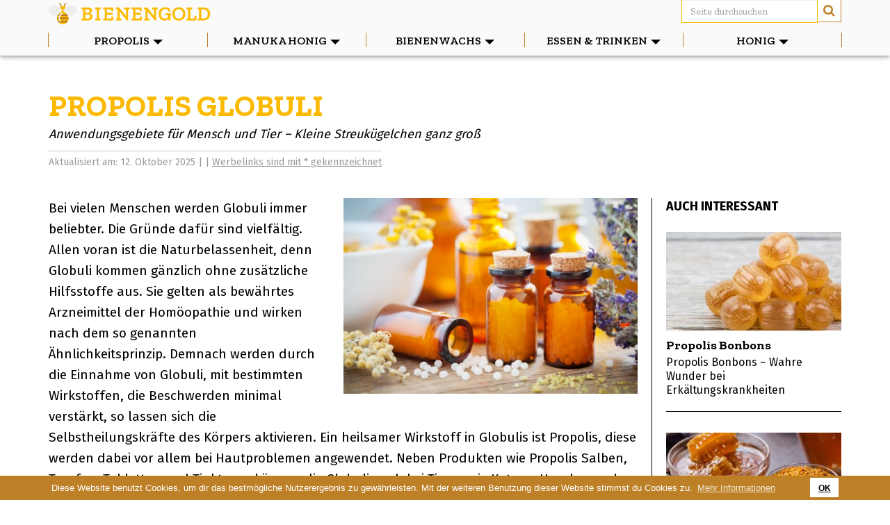

--- FILE ---
content_type: text/html;charset=UTF-8
request_url: https://www.bienengold.net/propolis-globuli
body_size: 19405
content:
<!DOCTYPE html><html lang="de">
   <head>
      <meta http-equiv="Content-Type" content="text/html; charset=UTF-8">
      <base href="https://www.bienengold.net/jart/prj3/bienengold/main.jart"><script>document.createElement("picture");</script><script async="" src="resources/jquery/picturefill-3.0.2-dist/picturefill.min.js"></script><script type="text/javascript">window.lazySizesConfig = window.lazySizesConfig || {};
window.lazySizesConfig.preloadAfterLoad = false;
window.lazySizesConfig.expand = 1300;</script><script async="" src="resources/jquery/lazysizes-3.0.0/lazysizes.min.js"></script><meta name="viewport" content="width=device-width, initial-scale=1.0"><link rel="apple-touch-icon" sizes="180x180" href="resources/images/favicons/apple-touch-icon.png">
      <link rel="icon" type="image/png" sizes="32x32" href="resources/images/favicons/favicon-32x32.png">
      <link rel="icon" type="image/png" sizes="16x16" href="resources/images/favicons/favicon-16x16.png">
      <link rel="manifest" href="resources/images/favicons/site.webmanifest">
      <link rel="mask-icon" href="resources/images/favicons/safari-pinned-tab.svg" color="#5bbad5">
      <meta name="msapplication-TileColor" content="#da532c">
      <meta name="theme-color" content="#ffffff">
      <meta name="p:domain_verify" content="8e40c686538dd76dc05f962c9b837a0a"/><link href="main.css?v=2" rel="styleSheet" type="text/css">
      <link rel="canonical" href="https://www.bienengold.net/propolis-globuli">
      <title>Propolis Globuli - Anwendungsgebiete, Dosierung &amp; Infos für Katze, Hund &amp; Pferd</title>
      <link rel="styleSheet" href="https://fonts.googleapis.com/css?family=Fira+Sans:400,700|Zilla+Slab:300,400,400i,600,700&amp;display=swap"><script>
      window.addEventListener("load", function(){
      window.cookieconsent.initialise({
      "palette": {
      "popup": {
      "background": "#bd8027",
      "text": "#fff"
      },
      "button": {
      "background": "#fff"
      }
      },
      "content": {
      "message": "Diese Website benutzt Cookies, um dir das bestmögliche Nutzerergebnis zu gewährleisten. Mit der weiteren Benutzung"
      + 
      " dieser Website stimmst du Cookies zu.",
      "dismiss": "OK",
      "link": "Mehr Informationen",
      "href": "https://www.bienengold.net/datenschutzerklaerung"
      }
      })});
      </script>
   </head>
   <body data-rel="de" data-reserve-mode="active" data-content-id="1487767975517" data-j-project="bienengold" data-j-index="main" class="no-blobedit de active no-js content-id-1487767975517 "><!-- Google Tag Manager (noscript) -->
      <noscript><iframe src="https://www.googletagmanager.com/ns.html?id=GTM-5ZL7TLX"
      height="0" width="0" style="display:none;visibility:hidden"></iframe></noscript>
      <!-- End Google Tag Manager (noscript) -->
      <div class="navbar navbar-inverse visible-xs">
         <div class="container">
            <div class="navbar-header"><a class="navbar-brand jartLogo" href="/"><img class="logo" src="resources/images/Bienengold.svg" alt="Bienengold Logo"></a><button type="button" class="navbar-toggle"><span class="icon-bar"></span><span class="icon-bar"></span><span class="icon-bar"></span></button><img alt="close" class="closeX lazyload" data-src="resources/images/close.png"></div>
         </div>
      </div>
      <div class="navi hidden-xs">
         <div class="desktopNav">
            <div class="container">
               <div><a class="jartLogo" href="/"><img class="logo" src="resources/images/Bienengold.svg" alt="Bienengold Logo"></a><form class="searchForm" action="/suchergebnis" method="POST"><input class="form-control" type="text" name="suchbegriff" placeholder="Seite durchsuchen" required=""><button type="submit" class="btn btn-secondary"><i class="fa fa-search"></i></button></form>
               </div>
               <div class="collapse navbar-collapse">
                  <ul class="nav navbar-nav">
                     <li class="dropdown jsShowDropdown"><a class="toplevel">Propolis<b class="caret"></b><div class="borderLeft"></div>
                           <div class="borderRight"></div></a><div class="dropdown-menu">
                           <div class="container">
                              <div class="dropdownInnerMe">
                                 <div class="teaserArtikel">
                                    <div class="teaserArtikelInner">
                                       <div class="testverlinkung">
                                          <p>Propolis – das Wundermittel der Bienen</p><img alt="Propolis Honig &amp; Blüten auf Tisch" title="" class="img-responsive lazyload" data-src="/jart/prj3/haarentfernung-ipl/images/cache/a916982c2f4bec312cbab7ca776c01b3/0xEF563E7F0070E1463CDB2311DFC3EB2D.jpeg"><a class="btn btn-primary" href="/propolis" title="Zum Artikel">Zum Artikel</a></div>
                                    </div>
                                 </div>
                                 <div class="kategorieNavs">
                                    <div class="unterkategorie"><span class="tit">Propolis</span><div class="row">
                                          <div class="col-sm-3"><a href="/aagaard-propolis">Aagaard Propolis</a></div>
                                          <div class="col-sm-3"><a href="/aloe-vera-propolis">Aloe Vera Propolis Creme</a></div>
                                          <div class="col-sm-3"><a href="/propolis-globuli">Propolis Globuli</a></div>
                                          <div class="col-sm-3"><a href="/propolis-extrakt">Propolis Extrakt</a></div>
                                          <div class="col-sm-3"><a href="/cera-alba">Cera Alba</a></div>
                                          <div class="col-sm-3"><a href="/propolis-balsam">Propolis Balsam</a></div>
                                          <div class="col-sm-3"><a href="/propolis-bonbons">Propolis Bonbons</a></div>
                                          <div class="col-sm-3"><a href="/propolis">Propolis</a></div>
                                          <div class="col-sm-3"><a href="/zirkulin-propolis">Zirkulin Propolis</a></div>
                                          <div class="col-sm-3"><a href="/propolis-hanosan">Propolis Hanosan</a></div>
                                          <div class="col-sm-3"><a href="/propolis-shampoo">Propolis Shampoo</a></div>
                                          <div class="col-sm-3"><a href="/propolis-zahncreme">Propolis Zahncreme</a></div>
                                          <div class="col-sm-3"><a href="/propolis-ohne-alkohol">Propolis ohne Alkohol</a></div>
                                          <div class="col-sm-3"><a href="/propolis-gegen-nagelpilz">Propolis gegen Nagelpilz</a></div>
                                          <div class="col-sm-3"><a href="/propolis_lippenbalsam">Propolis Lippenbalsam</a></div>
                                          <div class="col-sm-3"><a href="/propolis-mundgel">Propolis Mundgel</a></div>
                                          <div class="col-sm-3"><a href="/propolis-nasenspray">Propolis Nasenspray</a></div>
                                          <div class="col-sm-3"><a href="/propolis-wirkung">Propolis Wirkung</a></div>
                                          <div class="col-sm-3"><a href="/propolis-kaufen">Propolis kaufen</a></div>
                                          <div class="col-sm-3"><a href="/propolis-tiere">Propolis für Tiere</a></div>
                                          <div class="col-sm-3"><a href="/propolis-kapseln">Propolis Kapseln</a></div>
                                          <div class="col-sm-3"><a href="/propolis-creme">Propolis Creme</a></div>
                                          <div class="col-sm-3"><a href="/propolis-pulver">Propolis Pulver</a></div>
                                          <div class="col-sm-3"><a href="/propolis-tinktur">Propolis Tinktur</a></div>
                                          <div class="col-sm-3"><a href="/propolis-tropfen">Propolis Tropfen</a></div>
                                          <div class="col-sm-3"><a href="/propolis-spray">Propolis Spray</a></div>
                                          <div class="col-sm-3"><a href="/propolis-salbe">Propolis Salbe</a></div>
                                       </div>
                                    </div>
                                 </div>
                              </div>
                              <div class="clearfix"></div>
                           </div>
                           <div class="clearfix"></div>
                        </div>
                     </li>
                     <li class="dropdown jsShowDropdown"><a class="toplevel">Manuka Honig<b class="caret"></b><div class="borderRight"></div></a><div class="dropdown-menu">
                           <div class="container">
                              <div class="dropdownInnerMe">
                                 <div class="teaserArtikel">
                                    <div class="teaserArtikelInner">
                                       <div class="testverlinkung">
                                          <p>Der Wunder-Honig aus Neuseeland: Was kann Manuka-Honig alles?</p><img alt="Manuka Honig neben Blüten" title="" class="img-responsive lazyload" data-src="/jart/prj3/haarentfernung-ipl/images/cache/25b7e7bce20db717f2c982a4fb7dd8a6/0x831790DE9F041CFD67D3EFBB85E6C931.jpeg"><a class="btn btn-primary" href="/manuka-honig" title="Zum Artikel">Zum Artikel</a></div>
                                    </div>
                                 </div>
                                 <div class="kategorieNavs">
                                    <div class="unterkategorie"><span class="tit">Manuka Honig</span><div class="row">
                                          <div class="col-sm-3"><a href="/manuka-honig-creme">Manuka Honig Creme</a></div>
                                          <div class="col-sm-3"><a href="/manuka-honig-mgo-800">Manuka Honig MGO 800</a></div>
                                          <div class="col-sm-3"><a href="/manuka-lippenpflege">Manuka Lippenpflege</a></div>
                                          <div class="col-sm-3"><a href="/manukaoel">Manukaöl</a></div>
                                          <div class="col-sm-3"><a href="/manuka-honig">Manuka Honig</a></div>
                                          <div class="col-sm-3"><a href="/manuka-honig-mgo-100">Manuka-Honig MGO 100</a></div>
                                          <div class="col-sm-3"><a href="/manuka-honig-mgo-250">Manuka Honig MGO 250</a></div>
                                          <div class="col-sm-3"><a href="/manuka-lind">Manuka Lind</a></div>
                                          <div class="col-sm-3"><a href="/manuka-honig-rossmann">Manuka Honig Rossmann</a></div>
                                          <div class="col-sm-3"><a href="/mgo-methylglyoxal">MGO - Methylglyoxal</a></div>
                                          <div class="col-sm-3"><a href="/manuka-honig-bonbons">Manuka Honig Bonbons</a></div>
                                          <div class="col-sm-3"><a href="/manuka-honig-preis">Manuka Honig Preis</a></div>
                                          <div class="col-sm-3"><a href="/manuka-honig-mgo-400">Manuka Honig MGO 400</a></div>
                                          <div class="col-sm-3"><a href="/manuka-honig-kaufen">Manuka Honig kaufen</a></div>
                                          <div class="col-sm-3"><a href="/manuka-honig-mgo-550">Manuka Honig MGO 550</a></div>
                                          <div class="col-sm-3"><a href="/manuka-honig-erfahrungen">Manuka Honig Erfahrungen</a></div>
                                          <div class="col-sm-3"><a href="/manuka-honig-wirkung">Manuka Honig Wirkung</a></div>
                                          <div class="col-sm-3"><a href="/manuka-honig-anwendung">Manuka Honig Anwendung</a></div>
                                       </div>
                                    </div>
                                 </div>
                              </div>
                              <div class="clearfix"></div>
                           </div>
                           <div class="clearfix"></div>
                        </div>
                     </li>
                     <li class="dropdown jsShowDropdown"><a class="toplevel">Bienenwachs<b class="caret"></b><div class="borderRight"></div></a><div class="dropdown-menu">
                           <div class="container">
                              <div class="dropdownInnerMe">
                                 <div class="teaserArtikel">
                                    <div class="teaserArtikelInner">
                                       <div class="testverlinkung">
                                          <p>Bienenwachs - der waschechter Allrounder</p><img alt="Bienenwachs und Wabe auf Tisch" title="" class="img-responsive lazyload" data-src="/jart/prj3/haarentfernung-ipl/images/cache/39ce0cf8fbab077ff26cf47e0d91d6d4/0x16FE48BF7D64F0F526CCA289A489463B.jpeg"><a class="btn btn-primary" href="/bienenwachs" title="Zum Artikel">Zum Artikel</a></div>
                                    </div>
                                 </div>
                                 <div class="kategorieNavs">
                                    <div class="unterkategorie"><span class="tit">Bienenwachs</span><div class="row">
                                          <div class="col-sm-3"><a href="/bienenwachsplatten">Bienenwachsplatten</a></div>
                                          <div class="col-sm-3"><a href="/bienenwachs-kaufen">Bienenwachs Kaufen</a></div>
                                          <div class="col-sm-3"><a href="/sonnenwachsschmelzer">Sonnenwachsschmelzer</a></div>
                                          <div class="col-sm-3"><a href="/wachsschmelzer">Wachsschmelzer</a></div>
                                          <div class="col-sm-3"><a href="/dampfwachsschmelzer">Dampfwachsschmelzer</a></div>
                                          <div class="col-sm-3"><a href="/gelee_royal">Gelee Royal</a></div>
                                          <div class="col-sm-3"><a href="/bienenwachs">Bienenwachs</a></div>
                                          <div class="col-sm-3"><a href="/bienenwachs-holz">Bienenwachs Holz</a></div>
                                          <div class="col-sm-3"><a href="/bienenwachstuecher">Bienenwachstücher</a></div>
                                          <div class="col-sm-3"><a href="/bees-wrap">Bee‘s Wrap</a></div>
                                          <div class="col-sm-3"><a href="/bienenhotel">Bienenhotel</a></div>
                                       </div>
                                    </div>
                                 </div>
                              </div>
                              <div class="clearfix"></div>
                           </div>
                           <div class="clearfix"></div>
                        </div>
                     </li>
                     <li class="dropdown jsShowDropdown"><a class="toplevel">Essen &amp; Trinken<b class="caret hidden-sm-inline"></b><div class="borderRight"></div></a><div class="dropdown-menu">
                           <div class="container">
                              <div class="dropdownInnerMe">
                                 <div class="teaserArtikel">
                                    <div class="teaserArtikelInner">
                                       <div class="testverlinkung">
                                          <p>Blütenpollen – Naturwunder und Superfood</p><img alt="Blütenpollen auf Tisch in Schälchen" title="" class="img-responsive lazyload" data-src="/jart/prj3/haarentfernung-ipl/images/cache/fca3043c77566e12ad947b4f9529fa4a/0x5C3AC143E0F42C48A90E0E511A76F67E.jpeg"><a class="btn btn-primary" href="/bluetenpollen" title="Zum Artikel">Zum Artikel</a></div>
                                    </div>
                                 </div>
                                 <div class="kategorieNavs">
                                    <div class="unterkategorie"><span class="tit">Essen &amp; Trinken</span><div class="row">
                                          <div class="col-sm-3"><a href="/baerenjaeger">Bärenjäger</a></div>
                                          <div class="col-sm-3"><a href="/bienenbrot">Bienenbrot</a></div>
                                          <div class="col-sm-3"><a href="/heisse-milch-mit-honig">Heiße Milch mit Honig</a></div>
                                          <div class="col-sm-3"><a href="/baerenfang">Bärenfang</a></div>
                                          <div class="col-sm-3"><a href="/honiglikoer">Honiglikör</a></div>
                                          <div class="col-sm-3"><a href="/bluetenpollen">Blütenpollen</a></div>
                                          <div class="col-sm-3"><a href="/met">Met</a></div>
                                          <div class="col-sm-3"><a href="/honigbier">Honigbier</a></div>
                                          <div class="col-sm-3"><a href="/honigschnaps">Honigschnaps</a></div>
                                          <div class="col-sm-3"><a href="/met-kaufen">Met kaufen</a></div>
                                          <div class="col-sm-3"><a href="/met-selber-machen">Met selber machen</a></div>
                                          <div class="col-sm-3"><a href="/wikinger-met">Wikinger Met</a></div>
                                          <div class="col-sm-3"><a href="/wikingerblut">Wikingerblut</a></div>
                                          <div class="col-sm-3"><a href="/odin-trunk">Odin Trunk</a></div>
                                       </div>
                                    </div>
                                 </div>
                              </div>
                              <div class="clearfix"></div>
                           </div>
                           <div class="clearfix"></div>
                        </div>
                     </li>
                     <li class="dropdown jsShowDropdown"><a class="toplevel">Honig<b class="caret"></b><div class="borderRight"></div></a><div class="dropdown-menu">
                           <div class="container">
                              <div class="dropdownInnerMe">
                                 <div class="teaserArtikel">
                                    <div class="teaserArtikelInner">
                                       <div class="testverlinkung">
                                          <p>Honig &amp; Bio-Honig - das solltest Du über Bienenhonig wissen</p><img alt="Honig in Glas auf Tisch" title="" class="img-responsive lazyload" data-src="/jart/prj3/haarentfernung-ipl/images/cache/04acb0cc0e375db8b61df07ed6a1e72d/0x572369B006E5CB0F5876C4477D1799DA.jpeg"><a class="btn btn-primary" href="/honig" title="Zum Artikel">Zum Artikel</a></div>
                                    </div>
                                 </div>
                                 <div class="kategorieNavs">
                                    <div class="unterkategorie"><span class="tit">Honig</span><div class="row">
                                          <div class="col-sm-3"><a href="/honig-als-heilmittel">Honig als Heilmittel</a></div>
                                          <div class="col-sm-3"><a href="/buchweizenhonig">Buchweizenhonig</a></div>
                                          <div class="col-sm-3"><a href="/lindenhonig">Lindenblütenhonig</a></div>
                                          <div class="col-sm-3"><a href="/akazienhonig">Akazienhonig</a></div>
                                          <div class="col-sm-3"><a href="/honig">Honig</a></div>
                                          <div class="col-sm-3"><a href="/honigsorten">Honigsorten</a></div>
                                          <div class="col-sm-3"><a href="/fenchelhonig">Fenchelhonig</a></div>
                                          <div class="col-sm-3"><a href="/lavendelhonig">Lavendelhonig</a></div>
                                          <div class="col-sm-3"><a href="/heidehonig">Heidehonig</a></div>
                                          <div class="col-sm-3"><a href="/halluzinogener-honig">Halluzinogener Honig</a></div>
                                          <div class="col-sm-3"><a href="/honig-gegen-husten">Honig gegen Husten</a></div>
                                          <div class="col-sm-3"><a href="/rapshonig">Rapshonig</a></div>
                                          <div class="col-sm-3"><a href="/nepal-honig">Nepal Honig</a></div>
                                          <div class="col-sm-3"><a href="/waldhonig">Waldhonig</a></div>
                                          <div class="col-sm-3"><a href="/pontischer-honig">Pontischer Honig</a></div>
                                          <div class="col-sm-3"><a href="/honig-in-der-schwangerschaft">Honig in der Schwangerschaft</a></div>
                                          <div class="col-sm-3"><a href="/vorteile-bei-diabetes">Honig &amp; Diabetes</a></div>
                                          <div class="col-sm-3"><a href="/honig-kaufen">Honig kaufen</a></div>
                                          <div class="col-sm-3"><a href="/medizinischer-honig">Medizinischer Honig</a></div>
                                          <div class="col-sm-3"><a href="/thymianhonig">Thymianhonig</a></div>
                                          <div class="col-sm-3"><a href="/tannenhonig">Tannenhonig</a></div>
                                          <div class="col-sm-3"><a href="/phaceliahonig">Phaceliahonig</a></div>
                                          <div class="col-sm-3"><a href="/honig-gesund">Honig Gesund</a></div>
                                          <div class="col-sm-3"><a href="/weisser-honig">Weißer Honig</a></div>
                                          <div class="col-sm-3"><a href="/wabenhonig-honigwabe">Wabenhonig &amp; Honigwaben</a></div>
                                          <div class="col-sm-3"><a href="/kastanienhonig">Kastanienhonig</a></div>
                                          <div class="col-sm-3"><a href="/bluetenhonig">Blütenhonig</a></div>
                                          <div class="col-sm-3"><a href="/echter-deutscher-honig">Echter deutscher Honig</a></div>
                                          <div class="col-sm-3"><a href="/honig-gegen-halsschmerzen">Honig gegen Halsschmerzen</a></div>
                                          <div class="col-sm-3"><a href="/bartwuchs-foerdern-mit-honig">Bartwuchs fördern mit Honig</a></div>
                                          <div class="col-sm-3"><a href="/bienenkiste">Bienenkiste basteln</a></div>
                                          <div class="col-sm-3"><a href="/was-machen-imker">Was machen Imker</a></div>
                                       </div>
                                    </div>
                                 </div>
                              </div>
                              <div class="clearfix"></div>
                           </div>
                           <div class="clearfix"></div>
                        </div>
                     </li>
                  </ul>
               </div>
            </div>
            <div class="clearfix"></div>
         </div>
      </div>
      <div class="page-wrapper">
         <main>
            <div class="row ">
               <div class="col-sm-12 container  " style="">
                  <div class="">
                     <section class="oeldetail jsArtikelDetail " data-oel_id="1543393626456">
                        <div class="row">
                           <div class="col-xs-12">
                              <div class="containerContent">
                                 <div class="content" style="position:relative;">
                                    <h1>Propolis Globuli</h1>
                                    <h2 class="subtitle"><small>Anwendungsgebiete für Mensch und Tier – Kleine Streukügelchen ganz groß</small></h2>
                                    <div class="aktualisierungsDatum">Aktualisiert am: 12. Oktober 2025 |  | <a href="/propolis-globuli#werbelinkErklaerung" style="color:#999;" class="scrollToErklaerung">Werbelinks sind mit * gekennzeichnet</a></div>
                                 </div>
                              </div>
                           </div>
                        </div>
                        <div class="row contentColumns">
                           <div class="col-sm-8">
                              <div class="containerContent">
                                 <div class="content">
                                    <article>
                                       <figure class="mainFigure"><a href="/jart/prj3/haarentfernung-ipl/images/cache/12224e876b78acca4ac91b93f4aa194e/0x94354A068EE61177A6342619999D5056.jpeg" class="swipebox" title=""><img alt="Propolis Globuli in Fläschchen auf Tisch" title="Propolis Globuli" data-src="/jart/prj3/haarentfernung-ipl/images/cache/12224e876b78acca4ac91b93f4aa194e/0x459B948B949F08CE0E08C3EA600BC7EA.jpeg" class="lazyload"><div class="overlay"><i class="fa fa-search-plus" aria-hidden="true"></i></div></a></figure><span class="avtext">Bei vielen Menschen werden Globuli immer beliebter. Die Gründe dafür sind vielfältig. Allen voran ist die Naturbelassenheit,
                                          denn Globuli kommen gänzlich ohne zusätzliche Hilfsstoffe aus. Sie gelten als bewährtes Arzneimittel der Homöopathie und wirken
                                          nach dem so genannten Ähnlichkeitsprinzip. Demnach werden durch die Einnahme von Globuli, mit bestimmten Wirkstoffen, die
                                          Beschwerden minimal verstärkt, so lassen sich die Selbstheilungskräfte des Körpers aktivieren. Ein heilsamer Wirkstoff in
                                          Globulis ist Propolis, diese werden dabei vor allem bei Hautproblemen angewendet. Neben Produkten wie Propolis Salben, Tropfen,
                                          Tabletten und Tinkturen können die Globuli auch bei Tieren wie Katzen, Hunden und Pferden zum Einsatz kommen. Aber was können
                                          Propolis Globuli genau für dich und dein Haustier tun? Wie du sie richtig anwendest, dosierst und was du sonst noch wissen
                                          solltest, verraten wir dir mit den folgenden Informationen.</span><div class="clearfix"></div>
                                    </article>
                                    <div class="widget_test">
                                       <h2>Propolis Globuli für Mensch und Tier</h2>
                                       <h3><span class="avtext">Für die Selbstbehandlung eignen sich Potenzen D6 und D12</span></h3>
                                       <div class="row">
                                          <div class="col-sm-12">
                                             <div class="row">
                                                <div class="col-sm-6 col-md-4">
                                                   <div class="bigProducts testS">
                                                      <div class="row">
                                                         <div class="col-xs-4 col-sm-12">
                                                            <div class="widgetTestImgOuter"><a href="https://www.amazon.de/gp/product/B06Y4R7FM6/ref=as_li_tl?ie=UTF8&amp;camp=1638&amp;creative=6742&amp;creativeASIN=B06Y4R7FM6&amp;linkCode=as2&amp;tag=bienengold-21" title="zu Amazon" class="produktLink" rel="nofollow" target="_blank"><img alt="Propolis Globuli D6, 1,2g, Pittroff" title="Propolis Globuli D6, 1,2g, Pittroff" class="bigImg lazyload" data-src="https://images-eu.ssl-images-amazon.com/images/I/31rGLvXZ9ZL._SL160_.jpg"></a></div>
                                                         </div>
                                                         <div class="col-xs-8 col-sm-12">
                                                            <div class="t"><span>Vergleichssieger</span></div><a href="https://www.amazon.de/gp/product/B06Y4R7FM6/ref=as_li_tl?ie=UTF8&amp;camp=1638&amp;creative=6742&amp;creativeASIN=B06Y4R7FM6&amp;linkCode=as2&amp;tag=bienengold-21" title="zu Amazon" class="produktLink txtL" rel="nofollow" target="_blank"><span class="jsProduktnameWidget">Propolis Globuli D6, 1,2g, Pittroff*</span></a><a class="btn btn-primary" href="https://www.amazon.de/gp/product/B06Y4R7FM6/ref=as_li_tl?ie=UTF8&amp;camp=1638&amp;creative=6742&amp;creativeASIN=B06Y4R7FM6&amp;linkCode=as2&amp;tag=bienengold-21#reviewsMedley" title="Zu Amazon" rel="nofollow" target="_blank">Bewertungen lesen*<i class="fa fa-caret-right" aria-hidden="true"></i></a></div>
                                                      </div>
                                                   </div>
                                                </div>
                                                <div class="col-sm-6 col-md-4">
                                                   <div class="bigProducts testS">
                                                      <div class="row">
                                                         <div class="col-xs-4 col-sm-12">
                                                            <div class="widgetTestImgOuter"><a href="https://www.amazon.de/gp/product/B00EM2Q8VC/ref=as_li_tl?ie=UTF8&amp;camp=1638&amp;creative=6742&amp;creativeASIN=B00EM2Q8VC&amp;linkCode=as2&amp;tag=bienengold-21" title="zu Amazon" class="produktLink" rel="nofollow" target="_blank"><img alt="Propolis Globuli D6, 10g, DHU" title="Propolis Globuli D6, 10g, DHU" class="bigImg lazyload" data-src="https://images-eu.ssl-images-amazon.com/images/I/51nZ%2Bx-bNzL._SL160_.jpg"></a></div>
                                                         </div>
                                                         <div class="col-xs-8 col-sm-12">
                                                            <div class="t"><span>Preis-Leistungs-Sieger</span></div><a href="https://www.amazon.de/gp/product/B00EM2Q8VC/ref=as_li_tl?ie=UTF8&amp;camp=1638&amp;creative=6742&amp;creativeASIN=B00EM2Q8VC&amp;linkCode=as2&amp;tag=bienengold-21" title="zu Amazon" class="produktLink txtL" rel="nofollow" target="_blank"><span class="jsProduktnameWidget">Propolis Globuli D6, 10g, DHU*</span></a><a class="btn btn-primary" href="https://www.amazon.de/gp/product/B00EM2Q8VC/ref=as_li_tl?ie=UTF8&amp;camp=1638&amp;creative=6742&amp;creativeASIN=B00EM2Q8VC&amp;linkCode=as2&amp;tag=bienengold-21#reviewsMedley" title="Zu Amazon" rel="nofollow" target="_blank">Bewertungen lesen*<i class="fa fa-caret-right" aria-hidden="true"></i></a></div>
                                                      </div>
                                                   </div>
                                                </div>
                                                <div class="col-sm-6 col-md-4">
                                                   <div class="bigProducts testS">
                                                      <div class="row">
                                                         <div class="col-xs-4 col-sm-12">
                                                            <div class="widgetTestImgOuter"><a href="https://www.amazon.de/gp/product/B00BAQ7BYG/ref=as_li_tl?ie=UTF8&amp;camp=1638&amp;creative=6742&amp;creativeASIN=B00BAQ7BYG&amp;linkCode=as2&amp;tag=bienengold-21" title="zu Amazon" class="produktLink" rel="nofollow" target="_blank"><img alt="Propolis Globuli D12, 10g, DHU" title="Propolis Globuli D12, 10g, DHU" class="bigImg lazyload" data-src="https://images-eu.ssl-images-amazon.com/images/I/51%2Bh%2BK5ngHL._SL160_.jpg"></a></div>
                                                         </div>
                                                         <div class="col-xs-8 col-sm-12">
                                                            <div class="t"><span>Alternative</span></div><a href="https://www.amazon.de/gp/product/B00BAQ7BYG/ref=as_li_tl?ie=UTF8&amp;camp=1638&amp;creative=6742&amp;creativeASIN=B00BAQ7BYG&amp;linkCode=as2&amp;tag=bienengold-21" title="zu Amazon" class="produktLink txtL" rel="nofollow" target="_blank"><span class="jsProduktnameWidget">Propolis Globuli D12, 10g, DHU*</span></a><a class="btn btn-primary" href="https://www.amazon.de/gp/product/B00BAQ7BYG/ref=as_li_tl?ie=UTF8&amp;camp=1638&amp;creative=6742&amp;creativeASIN=B00BAQ7BYG&amp;linkCode=as2&amp;tag=bienengold-21#reviewsMedley" title="Zu Amazon" rel="nofollow" target="_blank">Bewertungen lesen*<i class="fa fa-caret-right" aria-hidden="true"></i></a></div>
                                                      </div>
                                                   </div>
                                                </div>
                                             </div>
                                          </div>
                                       </div>
                                    </div>
                                    <div class="inhaltsverzeichnis">
                                       <article class="inner">
                                          <div class="row">
                                             <div class="col-sm-12 col-md-3">
                                                <h3>In diesem Artikel:</h3>
                                             </div>
                                             <div class="col-sm-12 col-md-9">
                                                <ol>
                                                   <li><a href="#was-sind-globuli">Was sind Globuli</a></li>
                                                   <li><a href="#kraft-von-propolis">Die Kraft von Propolis</a></li>
                                                   <li><a href="#anwendungen">Anwendungen</a></li>
                                                   <li><a href="#anwendung-tiere">Anwendung für Tiere</a></li>
                                                   <li><a href="#freier-verkauf">Frei verkäuflich</a></li>
                                                </ol>
                                             </div>
                                          </div>
                                          <div class="clearfix"></div>
                                       </article>
                                       <div class="clearfix"></div>
                                    </div>
                                    <article id="was-sind-globuli" class="smallerImg">
                                       <div class="mainHeadLine">
                                          <h2 class="avtext"><span class="avtext">Globuli mit Propolis – Was genau sind eigentlich Globuli?</span></h2>
                                       </div><span class="avtext">Globuli sind kleine Streukügelchen mit einem Durchmesser von etwa 1,5 Millimetern und einer weißen oder hellgelben Farbe.
                                          Hergestellt werden sie auf Basis von Rohrzucker, die so genannte „Urtinktur“ besteht dabei aus verschiedenen Ausgangssubstanzen.
                                          Bei den Substanzen werden mitunter auch Kräuter oder Pflanzenbestandteile verwendet, die für den Menschen eigentlich giftig
                                          sind. Durch die starke Verdünnung geht jedoch die toxische Wirkung verloren.</span><br /><span class="avtext">&#160;</span><br /><span class="avtext">In der Homöopathie wird beim Verdünnen vom Potenzieren gesprochen. Einfach ausgedrückt bedeutet das: je höher dabei ein Mittel
                                          potenziert ist, umso mehr wurde es verdünnt und umso weniger ist vom Wirkstoff enthalten. [1]</span><div class="clearfix"></div>
                                    </article>
                                    <article id="kraft-von-propolis" class="smallerImg">
                                       <div class="mainHeadLine">
                                          <h2 class="avtext"><span class="avtext">Propolis Globuli – Die Kraft von Propolis</span></h2>
                                       </div>
                                       <figure class="bildlinks">
                                          <div class="produkt_statt_bild "><a href="https://www.amazon.de/gp/product/B06Y4R7FM6/ref=as_li_tl?ie=UTF8&amp;camp=1638&amp;creative=6742&amp;creativeASIN=B06Y4R7FM6&amp;linkCode=as2&amp;tag=bienengold-21" rel="nofollow"><img alt="Propolis Globuli D6, 1,2g, Pittroff" data-src="https://images-eu.ssl-images-amazon.com/images/I/31rGLvXZ9ZL.jpg" class="lazyload"></a></div>
                                          <figcaption class="bildunterschrift"><span class="avtext">Für kurzfristige Behandlungen z.B. bei Erkältungen, reichen meist </span><a rev="_blank" href="https://www.amazon.de/gp/product/B06Y4R7FM6/ref=as_li_tl?ie=UTF8&amp;camp=1638&amp;creative=6742&amp;creativeASIN=B06Y4R7FM6&amp;linkCode=as2&amp;tag=bienengold-21" class="avtext" rel="nofollow"><span class="avtext">kleinere Packungsgrößen</span></a><span class="avtext">*.</span></figcaption>
                                       </figure><span class="avtext">Propolis, das Kittharz der Bienen, ist eine harzähnliche Masse, der antivirale, antibiotische und auch antimykotische Eigenschaften
                                          nachgesagt werden. Es enthält zahlreiche Stoffe, die jedoch in ihrer Zusammensetzung immer wieder unterschiedlich sein können.</span><br /><span class="avtext">&#160;</span><br /><span class="avtext">Im Bienenstock sorgt das Bienenwachs dafür, dass eingeschleppte Bakterien, Pilze und andere Mikroorganismen abgetötet werden.
                                          Inzwischen gibt es auch wissenschaftliche Belege darüber, dass Propolis gegen Keime wirkt. In kleineren Studien konnte festgestellt
                                          werden, welche Wirkung Propolis auf entzündliche Prozesse zu haben scheint. Wissenschaftliche Untersuchungen und auch kleinere
                                          Testreihen an Menschen sowie im Labor legen den Schluss nahe, dass sich in Propolis einige wirksame Inhaltsstoffe finden lassen.</span><br /><span class="avtext">&#160;</span><br /><span class="avtext">Traditionell wird Propolis schon lange zur Stärkung des Immunsystems sowie zur Vorbeugung von Erkältungserkrankungen der unteren
                                          Atemwege (z.B. Bronchitis) eingesetzt. Bei Tieren ist Propolis ein geeignetes Mittel gegen Wurmbefall.</span><br /><span class="avtext">&#160;</span><br /><span class="avtext">Du solltest allerdings, sowohl für dich als auch für ein Haustier, bedenken, dass Propolis, wie auch viele andere Naturprodukte
                                          ein Allergierisiko in sich trägt.</span><div class="clearfix"></div>
                                    </article>
                                    <article id="anwendungen" class="smallerImg">
                                       <div class="mainHeadLine">
                                          <h2 class="avtext"><span class="avtext">Propolis Globuli – Typische Anwendungen</span></h2>
                                       </div>
                                       <figure>
                                          <div class="produkt_statt_bild "><a href="https://www.amazon.de/gp/product/B00BAQ7BYG/ref=as_li_tl?ie=UTF8&amp;camp=1638&amp;creative=6742&amp;creativeASIN=B00BAQ7BYG&amp;linkCode=as2&amp;tag=bienengold-21" rel="nofollow"><img alt="Propolis Globuli D12, 10g, DHU" data-src="https://images-eu.ssl-images-amazon.com/images/I/51%2Bh%2BK5ngHL.jpg" class="lazyload"></a></div>
                                          <figcaption class="bildunterschrift"><span class="avtext">Für stärke Potenzen als </span><a rev="_blank" href="https://www.amazon.de/gp/product/B00BAQ7BYG/ref=as_li_tl?ie=UTF8&amp;camp=1638&amp;creative=6742&amp;creativeASIN=B00BAQ7BYG&amp;linkCode=as2&amp;tag=bienengold-21" class="avtext" rel="nofollow"><span class="avtext">D12</span></a><span class="avtext">* sollte man vorher mit einem Arzt oder Heilpraktiker sprechen.</span></figcaption>
                                       </figure><span class="avtext">Die Anwendung von Propolis Globuli erfolgt vorrangig bei Problemen mit der Haut wie Akne, Herpes oder auch Verbrennungen.
                                          Des Weiteren sollen die kleinen Streukügelchen das Immunsystem stärken und die Muskulatur positiv beeinflussen können. [3],
                                          [4]</span><br /><span class="avtext">Unter anderem finden Propolis Globuli daher Anwendung bei Husten, Schnupfen und Halsweh aber auch bei Kopf- und Ohrenschmerzen.</span><br /><span class="avtext">&#160;</span><br /><span class="avtext">Propolis Globuli können dabei von jedem Menschen mit entsprechenden Symptomen eingenommen werden.</span><br /><span class="avtext">&#160;</span><br /><span class="avtext">In der Homöopathie und damit auch bei der Anwendung von Propolis Globuli gilt der Ausspruch „Wer heilt, hat Recht“. Homöopathie,
                                          als alternative Medizin, beruht vor allem auf Erfahrungswerten. Inwiefern tatsächlich eine Wirkung eintritt, ist von Fall
                                          zu Fall unterschiedlich.</span><h3 class="avtext"><span class="avtext">Propolis Globuli Erfahrungen</span></h3><span class="avtext">Erfahrungsgemäß sollte immer nur ein homöopathisches Mittel eingenommen werden. Du solltest auch nie ein schulmedizinisches
                                          Medikament eigenmächtig durch ein Homöopathikum ersetzen.</span><br /><span class="avtext">Bei der Anwendung von Globuli mit Propolis ist zudem besondere Aufmerksamkeit erforderlich. So gelten homöopathische Mittel
                                          immer als empfindliche Stoffe. Äußere Reize können ihre Wirksamkeit beeinflussen, weshalb du folgendes bei der Anwendung beachten
                                          solltest:</span><br /><br />
                                       <ul class="avtext">
                                          <li class="avtext"><span class="avtext">aufgelöste Globuli vorsorglich mit einem Plastiklöffel einnehmen</span></li>
                                          <li class="avtext"><span class="avtext">Vermeidung von stark riechenden ätherischen Ölen während der Anwendung von homöopathischen Mitteln</span></li>
                                          <li class="avtext"><span class="avtext">um eine Wirkung zu gewährleisten, solltest du Kaffee, Alkohol, Minze und auch Kaugummi vermeiden oder zumindest in deutlich
                                                geringeren Mengen konsumieren</span></li>
                                       </ul>
                                       <h3 class="avtext"><span class="avtext">Anwendung von Propolis Globuli D6</span></h3><span class="avtext">Grundsätzlich gelten homöopathische Mittel als gut verträglich und können eigentlich von allen Personengruppen angewandt werden.</span><br /><span class="avtext">Es sind keine Nebenwirkungen zu erwarten. Ein Homöopath, ein fachkundiger Arzt oder auch eine Hebamme, sollten jedoch bei
                                          der Anwendung von Potenzen ab D30 oder auch bei Q-und LM-Potenzen um Rat gefragt werden.</span><br /><span class="avtext">&#160;</span><br /><span class="avtext">Für die Selbstbehandlung eignen sich Propolis Globuli D6, bei Kindern sowie bei schwangeren Frauen sollten Arzt beziehungsweise
                                          Hebamme oder Kinderarzt die Behandlung durchführen.</span><br /><span class="avtext">Wie bei Globuli üblich, verschlechtern sich die Symptome zunächst. Denn in unserem Körper findet zunächst eine so genannte
                                          Erstverschlimmerung statt. Diese hält in der Regel nur wenige Tage an und ist ein Zeichen für die Ingangsetzung der körpereigenen
                                          Abwehrkräfte. Bleibt diese Verschlechterung jedoch über mehrere Tage bestehen, solltest du die Behandlung abbrechen und einen
                                          Arzt aufsuchen.</span><br /><span class="avtext">&#160;</span><br /><span class="avtext">&#160;</span><h3 class="avtext"><span class="avtext">Propolis Globuli – Die passende Dosierung und Einnahmeempfehlungen</span></h3><span class="avtext">Propolis gilt zunächst nicht als Medikament. Es gibt somit auch keine allgemeingültigen Empfehlungen zur Dosierung, auch Nebenwirkungen
                                          können deshalb nicht genau definiert werden.</span><br /><span class="avtext">Da Globuli einen, teils stark verdünnten, Wirkstoff enthalten, liegen die Empfehlungen deutlich über den Mengen anderer Präparate
                                          mit Propolis. Je nach Potenzierung, die von D3 über D4, D5, D6, D12 und D15 bis hin zu D30 reichen kann, sind aber dennoch
                                          geringe Mengen Propolis in den Globuli enthalten.</span><br /><span class="avtext">&#160;</span><br /><span class="avtext">Bei der genauen Einnahmemenge von Propolis Globuli gibt es entsprechend dem Alter unterschiedliche Anwendungsempfehlungen,
                                          die nach den Erfahrungswerten wie folgt aussehen:</span><br />
                                       <ul class="avtext">
                                          <li class="avtext"><span class="avtext">Säuglinge bis 12 Monate erhalten ein Globuli in die Wangentasche gelegt</span></li>
                                          <li class="avtext"><span class="avtext">Kleinkinder von 1 bis 3 Jahren erhalten zwei Globuli (z. B. in die Wangentasche gelegt oder in etwas Wasser gelöst)</span></li>
                                          <li class="avtext"><span class="avtext">ab dem 4. Lebensjahr können drei Globuli gegeben werden</span></li>
                                          <li class="avtext"><span class="avtext">für Erwachsene gibt es keine spezifische Einnahmemenge</span></li>
                                       </ul><span class="avtext">&#160;</span><h3 class="avtext"><span class="avtext">Globuli Propolis – Hinweise zur Behandlungsdauer</span></h3><span class="avtext">Die Dauer der Behandlung von Beschwerden mit Propolis Globuli richtet sich vor allem nach den Beschwerden. Homöopathische
                                          Medikamente solltest du aber generell nur solange einnehmen, bis die Beschwerden verschwinden oder sich zumindest verbessern.</span><br /><span class="avtext">Empfehlungen gehen dahin, dass bei akuten Beschwerden eine häufigere Einnahme erfolgen sollte. Zeigt sich eine Besserung,
                                          dann kannst du die Abstände zwischen den Einnahmen verlängern. Bleiben die behandelten Beschwerden aus und werden die Globuli
                                          weiter eingenommen (eine Form der Überdosierung), können die ursprünglichen Symptome wieder auftreten. In diesem Fall spricht
                                          die Homöopathie von einer so genannten Spätverschlimmerung, diese soll allerdings nicht behandelt werden. Spätestens jetzt
                                          muss das Mittel abgesetzt werden, nach etwa drei bis vier Wochen sollte die Spätreaktion dann verschwinden. Genauere Informationen
                                          zur Anwendung findest du immer in der beigefügten Beschreibung.</span><div class="clearfix"></div>
                                    </article>
                                    <article id="anwendung-tiere" class="smallerImg">
                                       <div class="mainHeadLine">
                                          <h2 class="avtext"><span class="avtext">Propolis Globuli – Anwendung ist auch für Tiere sinnvoll</span></h2>
                                       </div>
                                       <figure class="bildlinks">
                                          <div class="produkt_statt_bild "><a href="https://www.amazon.de/gp/product/B00EM2Q8VC/ref=as_li_tl?ie=UTF8&amp;camp=1638&amp;creative=6742&amp;creativeASIN=B00EM2Q8VC&amp;linkCode=as2&amp;tag=bienengold-21" rel="nofollow"><img alt="Propolis Globuli D6, 10g, DHU" data-src="https://images-eu.ssl-images-amazon.com/images/I/51nZ%2Bx-bNzL.jpg" class="lazyload"></a></div>
                                          <figcaption class="bildunterschrift"><span class="avtext">Eine längere Einnahme von </span><a rev="_blank" href="https://www.amazon.de/gp/product/B00EM2Q8VC/ref=as_li_tl?ie=UTF8&amp;camp=1638&amp;creative=6742&amp;creativeASIN=B00EM2Q8VC&amp;linkCode=as2&amp;tag=bienengold-21" class="avtext" rel="nofollow"><span class="avtext">Propolis Globuli</span></a><span class="avtext">* kann bei Menschen und Tieren das Immunsystem stärken.</span></figcaption>
                                       </figure><span class="avtext">Was dem Menschen hilft, kann auch für Tiere nicht schlecht sein. Auch bei Tieren hilft ein starkes Immunsystem, mit Krankheitserregern
                                          (z. B. Viren, Bakterien, Pilzen) den Kampf aus eigener Kraft und ohne chemische Medikamente aufzunehmen. Die Erfahrung vieler
                                          Tierheilpraktiker zeigt immer wieder, dass ein starkes Immunsystem bei der Vorbeugung verschiedener Erkrankungen wichtig ist.
                                          Dabei ist die Anwendung von Propolis Globuli auch bei Katzen, Hunden und Pferden sinnvoll.</span><br /><span class="avtext">&#160;</span><br /><span class="avtext">Grundsätzlich kann das Bienenwachs in Globuliform die körpereigenen Abwehrkräfte stärken, vor grippalen Infekten schützen,
                                          einem Wurmbefall vorbeugen und zur Darmsanierung (z.B. auch nach einer Antibiotika-Behandlung) eingesetzt werden.</span><br /><span class="avtext">&#160;</span><br /><span class="avtext">Als Tierbesitzer wirst du nach alternativen Behandlungsmöglichkeiten zur chemischen Keule suchen. Dennoch solltest du nicht
                                          unbedarft vorgehen. Gerade Globuli besitzen, wie eingangs schon erwähnt, ein hohes Allergiepotenzial. So wie beim Menschen
                                          solltest du auch bei deinem Tier vor der Anwendung von Propolis Globuli, ganz gleich wie niedrig dosiert die Streukügelchen
                                          sind, Informationen bei deinem Tierarzt oder einem Tierheilpraktiker zur korrekten Anwendung einholen.</span><br />
                                       <h3 class="avtext"><span class="avtext">Propolis Globuli für Katzen</span></h3><span class="avtext">Aufgrund eines, verglichen mit Hunden und Pferden, empfindlicheren Stoffwechsels können Katzen unter Umständen auch empfindlich
                                          auf homöopathische Mittel wie Propolis Globuli reagieren. Deshalb gilt hier umso mehr, dass die Rücksprache mit einem erfahrenen
                                          Tierarzt oder Tierheilpraktiker notwendig ist. Natürlich bedeutet das nicht, dass du deiner Katze keine Globuli mit Propolis
                                          geben darfst. Die Anwendung solltest du aber am besten zunächst tierärztlich abklären.</span><br /><span class="avtext">Sofern deine Katze nicht allergisch auf Propolis reagiert, kannst du ihr bei den bereits genannten Problemen durchaus die
                                          Globuli geben. Vor allem zur Immunstärkung und Entwurmung wird Propolis bei Katzen gern angewandt. Teste aber zunächst eine
                                          sehr geringe Menge, um herauszufinden, ob deine Katze nicht doch allergisch reagiert.</span><br /><span class="avtext">&#160;</span><h3 class="avtext"><span class="avtext">Propolis Globuli für den Hund</span></h3><span class="avtext">Der Hund ist der wohl beste Freund des Menschen. Und als solcher wird er auch behandelt. Propolis Globuli eignen sich auch
                                          zur Anwendung bei Hunden. Erfahrungen zufolge können sie, in einer vom Tierarzt oder Tierheilpraktiker empfohlenen Dosierung,
                                          bei Erkrankungen der Atemwege, bei Problemen mit der Verdauung oder auch bei Problemen des Herz-Kreislauf-Systems hilfreich
                                          sein.</span><br /><span class="avtext">Tierheilpraktiker und Tierärzte empfehlen für die innerliche Anwendung oft eine Dosis von fünf Gramm Propolis pro Kilogramm
                                          Körpergewicht täglich. Ähnlich wie bei Katzen solltest du aber zunächst nur eine sehr kleine Menge der Globuli verabreichen,
                                          um zu prüfen, ob eventuell eine Unverträglichkeit vorliegt.</span><br /><span class="avtext">&#160;</span><h3 class="avtext"><span class="avtext">Propolis Globuli für dein Pferd</span></h3><span class="avtext">„Das Glück dieser Erde liegt auf dem Rücken der Pferde.“ Schon der Schriftsteller Friedrich von Bodenstedt wusste, dass es
                                          nichts Schöneres gibt, als die Welt auf dem Pferd zu entdecken. Bist du auch du Pferdebesitzer, wirst du diesen Spruch vermutlich
                                          bestätigen können.</span><br /><span class="avtext">Propolis hat sich vor allem in Form von Salben und Cremes in der Pferdemedizin bei Erkrankungen der Haut bewähren können.
                                          Doch auch eine innerliche Anwendung mit dem Bienenwachs ist möglich.</span><br /><span class="avtext">So kannst du Globulis mit Propolis bei deinem Pferd anwenden, wenn es unter dem gefürchteten chronischen Husten leidet. Wird
                                          er nicht behandelt, kann es zu so genannter Dämpfigkeit kommen – einem Endstadium der chronischen Bronchitis.</span><br /><span class="avtext">Grundsätzlich solltest du dein Pferd bei ungewöhnlich starkem und/oder auch lang anhaltendem Husten über mehr als eine Woche
                                          hinweg von einem Tierarzt behandeln lassen. Danach kannst du aber Propolis Globuli als Unterstützung problemlos verabreichen,
                                          die genaue Dosierung wird dir dein Tierarzt nennen. In der Regel werden pro Gabe zwischen 15 und 20 Globuli verabreicht, was
                                          aber immer vom Ausmaß der Beschwerden abhängig ist.</span><div class="clearfix"></div>
                                    </article>
                                    <div class="widget_test">
                                       <h2>Propolis Globuli für Mensch und Tier</h2>
                                       <h3><span class="avtext">Für die Selbstbehandlung eignen sich Potenzen D6 und D12</span></h3>
                                       <div class="row">
                                          <div class="col-sm-12">
                                             <div class="row">
                                                <div class="col-sm-6 col-md-4">
                                                   <div class="bigProducts testS">
                                                      <div class="row">
                                                         <div class="col-xs-4 col-sm-12">
                                                            <div class="widgetTestImgOuter"><a href="https://www.amazon.de/gp/product/B06Y4R7FM6/ref=as_li_tl?ie=UTF8&amp;camp=1638&amp;creative=6742&amp;creativeASIN=B06Y4R7FM6&amp;linkCode=as2&amp;tag=bienengold-21" title="zu Amazon" class="produktLink" rel="nofollow" target="_blank"><img alt="Propolis Globuli D6, 1,2g, Pittroff" title="Propolis Globuli D6, 1,2g, Pittroff" class="bigImg lazyload" data-src="https://images-eu.ssl-images-amazon.com/images/I/31rGLvXZ9ZL._SL160_.jpg"></a></div>
                                                         </div>
                                                         <div class="col-xs-8 col-sm-12">
                                                            <div class="t"><span>Vergleichssieger</span></div><a href="https://www.amazon.de/gp/product/B06Y4R7FM6/ref=as_li_tl?ie=UTF8&amp;camp=1638&amp;creative=6742&amp;creativeASIN=B06Y4R7FM6&amp;linkCode=as2&amp;tag=bienengold-21" title="zu Amazon" class="produktLink txtL" rel="nofollow" target="_blank"><span class="jsProduktnameWidget">Propolis Globuli D6, 1,2g, Pittroff*</span></a><a class="btn btn-primary" href="https://www.amazon.de/gp/product/B06Y4R7FM6/ref=as_li_tl?ie=UTF8&amp;camp=1638&amp;creative=6742&amp;creativeASIN=B06Y4R7FM6&amp;linkCode=as2&amp;tag=bienengold-21#reviewsMedley" title="Zu Amazon" rel="nofollow" target="_blank">Bewertungen lesen*<i class="fa fa-caret-right" aria-hidden="true"></i></a></div>
                                                      </div>
                                                   </div>
                                                </div>
                                                <div class="col-sm-6 col-md-4">
                                                   <div class="bigProducts testS">
                                                      <div class="row">
                                                         <div class="col-xs-4 col-sm-12">
                                                            <div class="widgetTestImgOuter"><a href="https://www.amazon.de/gp/product/B00EM2Q8VC/ref=as_li_tl?ie=UTF8&amp;camp=1638&amp;creative=6742&amp;creativeASIN=B00EM2Q8VC&amp;linkCode=as2&amp;tag=bienengold-21" title="zu Amazon" class="produktLink" rel="nofollow" target="_blank"><img alt="Propolis Globuli D6, 10g, DHU" title="Propolis Globuli D6, 10g, DHU" class="bigImg lazyload" data-src="https://images-eu.ssl-images-amazon.com/images/I/51nZ%2Bx-bNzL._SL160_.jpg"></a></div>
                                                         </div>
                                                         <div class="col-xs-8 col-sm-12">
                                                            <div class="t"><span>Preis-Leistungs-Sieger</span></div><a href="https://www.amazon.de/gp/product/B00EM2Q8VC/ref=as_li_tl?ie=UTF8&amp;camp=1638&amp;creative=6742&amp;creativeASIN=B00EM2Q8VC&amp;linkCode=as2&amp;tag=bienengold-21" title="zu Amazon" class="produktLink txtL" rel="nofollow" target="_blank"><span class="jsProduktnameWidget">Propolis Globuli D6, 10g, DHU*</span></a><a class="btn btn-primary" href="https://www.amazon.de/gp/product/B00EM2Q8VC/ref=as_li_tl?ie=UTF8&amp;camp=1638&amp;creative=6742&amp;creativeASIN=B00EM2Q8VC&amp;linkCode=as2&amp;tag=bienengold-21#reviewsMedley" title="Zu Amazon" rel="nofollow" target="_blank">Bewertungen lesen*<i class="fa fa-caret-right" aria-hidden="true"></i></a></div>
                                                      </div>
                                                   </div>
                                                </div>
                                                <div class="col-sm-6 col-md-4">
                                                   <div class="bigProducts testS">
                                                      <div class="row">
                                                         <div class="col-xs-4 col-sm-12">
                                                            <div class="widgetTestImgOuter"><a href="https://www.amazon.de/gp/product/B00BAQ7BYG/ref=as_li_tl?ie=UTF8&amp;camp=1638&amp;creative=6742&amp;creativeASIN=B00BAQ7BYG&amp;linkCode=as2&amp;tag=bienengold-21" title="zu Amazon" class="produktLink" rel="nofollow" target="_blank"><img alt="Propolis Globuli D12, 10g, DHU" title="Propolis Globuli D12, 10g, DHU" class="bigImg lazyload" data-src="https://images-eu.ssl-images-amazon.com/images/I/51%2Bh%2BK5ngHL._SL160_.jpg"></a></div>
                                                         </div>
                                                         <div class="col-xs-8 col-sm-12">
                                                            <div class="t"><span>Alternative</span></div><a href="https://www.amazon.de/gp/product/B00BAQ7BYG/ref=as_li_tl?ie=UTF8&amp;camp=1638&amp;creative=6742&amp;creativeASIN=B00BAQ7BYG&amp;linkCode=as2&amp;tag=bienengold-21" title="zu Amazon" class="produktLink txtL" rel="nofollow" target="_blank"><span class="jsProduktnameWidget">Propolis Globuli D12, 10g, DHU*</span></a><a class="btn btn-primary" href="https://www.amazon.de/gp/product/B00BAQ7BYG/ref=as_li_tl?ie=UTF8&amp;camp=1638&amp;creative=6742&amp;creativeASIN=B00BAQ7BYG&amp;linkCode=as2&amp;tag=bienengold-21#reviewsMedley" title="Zu Amazon" rel="nofollow" target="_blank">Bewertungen lesen*<i class="fa fa-caret-right" aria-hidden="true"></i></a></div>
                                                      </div>
                                                   </div>
                                                </div>
                                             </div>
                                          </div>
                                       </div>
                                    </div>
                                    <article id="freier-verkauf" class="smallerImg">
                                       <div class="mainHeadLine">
                                          <h2 class="avtext"><span class="avtext">Propolis Globuli sind frei verkäuflich</span></h2>
                                       </div><span class="avtext">Propolis Globuli sind als homöopathische Mittel nicht rezeptpflichtig. Du kannst sie in jeder homöopathisch ausgerichteten
                                          Apotheke kaufen. Bei Fragen kannst du deinen Apotheker hier direkt ansprechen und so erfahren, welche Potenz bei welchen Problemen
                                          helfen kann. Aber auch in Online-Apotheken kannst du die Globuli bestellen, wenn du die Beratung nicht benötigst oder keine
                                          passende Apotheke in der Nähe ist. Selbst bei Amazon findest du Globuli mit Propolis, mit einer Prime Mitgliedschaft erhältst
                                          du sie sogar versandkostenfrei zugeschickt. Amazon-Kunden bewerten die Produkte durchgehend mit vier bis fünf Sternen. Ein
                                          bekanntes Unternehmen, welches Propolis Globuli vertreibt ist die Deutsche Homöopathie-Union DHU-Arzneimittel GmbH & Co. KG
                                          (DHU) aus Karlsruhe. Ihre Globuli und andere homöopathische Mittel findest du vor allem in Apotheken.</span><br /><br /><span class="avtext">Quellen:</span><br /><span class="avtext">[1] </span><a rev="_blank" href="https://www.dhu-globuli.de/produkte/was-sind-globuli/" class="avtext"><span class="avtext">https://www.dhu-globuli.de/produkte/was-sind-globuli/</span></a><br /><span class="avtext">[2] </span><a rev="_blank" href="https://de.wikipedia.org/wiki/Propolis" class="avtext" rel="nofollow"><span class="avtext">https://de.wikipedia.org/wiki/Propolis</span></a><br /><span class="avtext">[3] Robin Murphy, Klinische Materia Medica, Narayana Verlag GmbH, 2. überarbeitete Auflage ; ©, 2010, S.841 ff.</span><br /><span class="avtext">[4] – einige Erfahrungen & AMP; HiÖ; 5/3; Sept. 94;</span><br /><span class="avtext">2015, </span><a rev="_blank" href="http://www.homeopathy.at/propolis-einige-erfahrungen-arzneimittelpruefung/Propolis" class="avtext" rel="nofollow"><span class="avtext">http://www.homeopathy.at/propolis-einige-erfahrungen-arzneimittelpruefung/Propolis</span></a><span class="avtext">, 30 14.07</span><div class="clearfix"></div>
                                    </article>
                                 </div>
                              </div>
                              <div style="margin-top:45px;">
                                 <h3>Teile diesen Artikel mit deinen Freunden:</h3>
                                 <div style="margin-top:15px; margin-bottom:45px;"><!-- AddToAny BEGIN -->
                                    <div class="a2a_kit a2a_kit_size_32 a2a_default_style">
                                    <a class="a2a_dd" href="https://www.addtoany.com/share"></a>
                                    <a class="a2a_button_whatsapp"></a>
                                    <a class="a2a_button_facebook_messenger"></a>
                                    <a class="a2a_button_email"></a>
                                    <a class="a2a_button_facebook"></a>
                                    <a class="a2a_button_pinterest"></a>
                                    </div>
                                    <script>
                                    var a2a_config = a2a_config || {};
                                    a2a_config.locale = "de";
                                    </script>
                                    <script async src="https://static.addtoany.com/menu/page.js"></script>
                                    <!-- AddToAny END -->
                                 </div>
                              </div>
                              <div class="bewertung">
                                 <h3>War dieser Artikel hilfreich?</h3>
                                 <div>Hier kannst du ihn bewerten:</div>
                                 <div class="sterne">
                                    <div class="star jsClickableStar"><i aria-hidden="true" class="fa fa-star"></i></div>
                                    <div class="star jsClickableStar"><i aria-hidden="true" class="fa fa-star"></i></div>
                                    <div class="star jsClickableStar"><i aria-hidden="true" class="fa fa-star"></i></div>
                                    <div class="star jsClickableStar"><i aria-hidden="true" class="fa fa-star-half-o"></i></div>
                                    <div class="star jsClickableStar"><i aria-hidden="true" class="fa fa-star-o"></i></div>
                                 </div>
                                 <div class="bewertungCount"><span class="jsBewertungCount" data-bewertung_gesamt="23">6</span> Bewertungen , Durschnitt: <span class="jsDurschnittsbewertung">3,83</span> von 5
                                 </div>
                              </div>
                              <div class="autorenblock quellenblock  "><a href="#autorenbox" data-toggle="collapse" aria-expanded="false" aria-controls="autorenblock">
                                    <div class="h2Style">+ Über den Autor:<i class="fa fa-angle-down pull-right"></i></div></a><div class="collapse" id="autorenbox">
                                    <div>Dieser Artikel wurde von <a href="https://www.bienengold.net/redaktion">Antje Krumbiegel</a> und der <a href="https://www.bienengold.net/redaktion">bienengold.net Redaktion</a> verfasst. Unsere Autorinnen und Autoren recherchieren gewissenhaft und erstellen umfangreiche und verständlich aufbereitete
                                       Fachartikel zu den jeweiligen Themen.
                                    </div>
                                 </div>
                              </div>
                              <div class="affiliateErklaerung" id="werbelinkErklaerung">Die mit Sternchen (*) gekennzeichneten Verweise sind sogenannte Provision-Links. Wenn du auf so einen Verweislink klickst
                                 und über diesen Link einkaufst, bekommen wir von deinem Einkauf eine Provision. Für dich verändert sich der Preis nicht.
                              </div>
                              <div itemscope="" itemtype="http://schema.org/Article">
                                 <meta itemprop="headline" content="Propolis Globuli">
                                 <meta itemprop="datePublished" content="2018-11-29">
                                 <meta itemprop="dateModified" content="2025-10-12">
                                 <meta itemprop="description" content="Wenn du auf homöopathische Mittel für dich und dein Haustier vertraust, dann kannst du mit Propolis Globuli nichts falsch machen. Die Streukügelchen sind in der Regel gut verträglich und einfach anzuwenden.">
                                 <meta itemprop="url" content="https://www.bienengold.net/propolis-globuli">
                                 <meta itemprop="mainEntityOfPage" content="https://www.bienengold.net/propolis-globuli">
                                 <div itemprop="author" itemscope="" itemtype="https://schema.org/Person">
                                    <meta itemprop="name" content="Antje Krumbiegel">
                                    <meta itemprop="url" content="https://www.xing.com/profile/Antje_Krumbiegel3">
                                 </div>
                                 <div itemprop="publisher" itemscope="" itemtype="https://schema.org/Organization">
                                    <meta itemprop="name" content="Bienengold.net">
                                    <div itemprop="logo" itemscope="" itemtype="https://schema.org/ImageObject">
                                       <meta itemprop="url" content="https://www.bienengold.net/jart/prj3/bienengold/resources/images/Bienengold-Logo.png">
                                    </div>
                                 </div>
                                 <div itemprop="aggregateRating" itemscope="" itemtype="https://schema.org/aggregateRating">
                                    <meta itemprop="bestRating" content="5">
                                    <meta itemprop="worstRating" content="1">
                                    <meta itemprop="ratingValue" content="3,83">
                                    <meta itemprop="ratingCount" content="6">
                                 </div>
                                 <div itemprop="image" itemscope="" itemtype="https://schema.org/ImageObject">
                                    <meta itemprop="url" content="https://www.bienengold.net/jart/prj3/haarentfernung-ipl/images/cache/12224e876b78acca4ac91b93f4aa194e/0x94354A068EE61177A6342619999D5056.jpeg">
                                 </div>
                              </div>
                              <section class="oeleStartseite">
                                 <hr><span class="weitereOele xy">Weitere Artikel zu diesem Thema:</span><article class="oelArtikel">
                                    <div class="left"><a href="/aagaard-propolis" title="Aagaard Propolis">
                                          <figure><img alt="Aagaard Propolis im Glas neben Blumen auf Tisch" title="Aagaard Propolis" data-src="/jart/prj3/haarentfernung-ipl/images/cache/b2f80f4d40bec8f8b9b87146c0c1fce0/0x5C1275E2166ECAA287F151CF8DDBBF0A.jpeg" class="lazyload"></figure></a></div>
                                    <div class="right">
                                       <h3><a href="/aagaard-propolis" title="Aagaard Propolis">Aagaard Propolis</a></h3>
                                       <div><span class="avtext">Aagaard Propolis – Kapseln, Salbe, Mundgel und Zahnpasta: Alles was du zum Kauf wissen musst. Das hochwertige Bienenprodukt
                                             Propolis wird vielfältig eingesetzt. Du profitierst von Propolis-Produkten vor allem dann, wenn sie eine hochwertige Qualität
                                             aufweisen. Dies stellt Aagaard-Qualität sicher.</span></div>
                                       <div><a href="/aagaard-propolis" title="Aagaard Propolis"><span class="mehr">Mehr zu Aagaard Propolis</span></a></div>
                                    </div>
                                    <div class="clearfix"></div>
                                 </article>
                                 <article class="oelArtikel">
                                    <div class="left"><a href="/aloe-vera-propolis" title="Aloe Vera Propolis Creme">
                                          <figure><img alt="Aloe Vera Propolis Creme vor grünen Pflanzen" title="Aloe Vera Propolis Creme" data-src="/jart/prj3/haarentfernung-ipl/images/cache/8748997567ad53d20751eca57c88b0bd/0x2AC1FACAB64952ACAB62507BBCCB87A8.jpeg" class="lazyload"></figure></a></div>
                                    <div class="right">
                                       <h3><a href="/aloe-vera-propolis" title="Aloe Vera Propolis Creme">Aloe Vera Propolis Creme</a></h3>
                                       <div><span class="avtext">Aloe Vera Creme mit Propolis ist ein optimales Produkt zur Pflege von strapazierter, trockener und rissiger Haut. Auch bei
                                             Hauterkrankungen entfaltet sie dank hochwertiger Inhaltsstoffe ihre pflegenden Eigenschaften.</span></div>
                                       <div><a href="/aloe-vera-propolis" title="Aloe Vera Propolis Creme"><span class="mehr">Mehr zu Aloe Vera Propolis Creme</span></a></div>
                                    </div>
                                    <div class="clearfix"></div>
                                 </article>
                                 <article class="oelArtikel">
                                    <div class="left"><a href="/propolis-extrakt" title="Propolis Extrakt">
                                          <figure><img alt="Propolis Extrakt in 3 Fläschchen" title="Propolis Extrakt" data-src="/jart/prj3/haarentfernung-ipl/images/cache/2754c07df2b9aab55bff0dbde622791c/0x4C391B7A7ABB86439BC690D532FB5A8C.jpeg" class="lazyload"></figure></a></div>
                                    <div class="right">
                                       <h3><a href="/propolis-extrakt" title="Propolis Extrakt">Propolis Extrakt</a></h3>
                                       <div><span class="avtext">Propolis Extrakt enthält die Wirkstoffe des Bienenharzes in hoher Konzentration. Mit der Anwendung des Extrakts kannst du
                                             deine Gesundheit positiv unterstützen.</span></div>
                                       <div><a href="/propolis-extrakt" title="Propolis Extrakt"><span class="mehr">Mehr zu Propolis Extrakt</span></a></div>
                                    </div>
                                    <div class="clearfix"></div>
                                 </article>
                                 <article class="oelArtikel">
                                    <div class="left"><a href="/cera-alba" title="Cera Alba">
                                          <figure><img alt="Cera Alba in der Nahaufnahme" title="Cera Alba" data-src="/jart/prj3/haarentfernung-ipl/images/cache/0d76a006f596e99e905eadae7db9e1ab/0x9625B2257BA1ABEE2961C522B8C5FFDF.jpeg" class="lazyload"></figure></a></div>
                                    <div class="right">
                                       <h3><a href="/cera-alba" title="Cera Alba">Cera Alba</a></h3>
                                       <div><span class="avtext">Cera Alba ist ein natürlicher Rohstoff in Kosmetik und Medizin. Man kann damit aber ganz einfach selbst Pflegeprodukte herstellen
                                             – hier erfährst Du wie</span></div>
                                       <div><a href="/cera-alba" title="Cera Alba"><span class="mehr">Mehr zu Cera Alba</span></a></div>
                                    </div>
                                    <div class="clearfix"></div>
                                 </article>
                                 <article class="oelArtikel">
                                    <div class="left"><a href="/propolis-balsam" title="Propolis Balsam">
                                          <figure><img alt="Propolis Balsam Schälchen" title="Propolis Balsam" data-src="/jart/prj3/haarentfernung-ipl/images/cache/a9f6e4789416f68c08ea1a6fc8d5e097/0x9B7B355AD77406907F023D45D1FC2BA8.jpeg" class="lazyload"></figure></a></div>
                                    <div class="right">
                                       <h3><a href="/propolis-balsam" title="Propolis Balsam">Propolis Balsam</a></h3>
                                       <div><span class="avtext">Sanfte Pflege mit Propolis Balsam - Wenn du deinem Körper etwas Gutes tun möchtest, kannst du mit Propolis Balsam nichts falsch
                                             machen. Er eignet sich zur sanften täglichen Körperpflege und kann auch bei beanspruchter Haut wahre Wunder wirken.</span></div>
                                       <div><a href="/propolis-balsam" title="Propolis Balsam"><span class="mehr">Mehr zu Propolis Balsam</span></a></div>
                                    </div>
                                    <div class="clearfix"></div>
                                 </article>
                              </section>
                           </div>
                           <div class="col-sm-4">
                              <div class="affiliateRightOuter">
                                 <section class="oeleStartseite"><span class="weitereOele">Auch interessant</span><article class="oelArtikel">
                                       <div class="left"><a href="/propolis-bonbons">
                                             <figure><img alt="ca. 10 Propolisbonbons in Nahaufnahme" data-src="/jart/prj3/haarentfernung-ipl/images/cache/6749eda8b0b77dad5f069baf4e5df712/0x94C230F484A0E44D27149D497FD77EC5.jpeg" class="lazyload"></figure></a></div>
                                       <div class="right">
                                          <h3><a href="/propolis-bonbons"><strong>Propolis Bonbons</strong></a></h3>
                                          <div class="relatedSmallerText">Propolis Bonbons – Wahre Wunder bei Erkältungskrankheiten</div>
                                          <hr>
                                       </div>
                                       <div class="clearfix"></div>
                                    </article>
                                    <article class="oelArtikel">
                                       <div class="left"><a href="/propolis">
                                             <figure><img alt="Propolis Honig &amp; Blüten auf Tisch" data-src="/jart/prj3/haarentfernung-ipl/images/cache/a916982c2f4bec312cbab7ca776c01b3/0xEF563E7F0070E1463CDB2311DFC3EB2D.jpeg" class="lazyload"></figure></a></div>
                                       <div class="right">
                                          <h3><a href="/propolis"><strong>Propolis</strong></a></h3>
                                          <div class="relatedSmallerText">Propolis – das Wundermittel der Bienen</div>
                                          <hr>
                                       </div>
                                       <div class="clearfix"></div>
                                    </article>
                                    <article class="oelArtikel">
                                       <div class="left"><a href="/zirkulin-propolis">
                                             <figure><img alt="Zirkulin Propolis in 4 Fläschchen" data-src="/jart/prj3/haarentfernung-ipl/images/cache/050a190e212fd894553741235574cf93/0xDD8E9169B7231CFF5156F401D948521C.jpeg" class="lazyload"></figure></a></div>
                                       <div class="right">
                                          <h3><a href="/zirkulin-propolis"><strong>Zirkulin Propolis</strong></a></h3>
                                          <div class="relatedSmallerText">Umfangreiche Propolis-Produktpalette von Zirkulin</div>
                                          <hr>
                                       </div>
                                       <div class="clearfix"></div>
                                    </article>
                                    <article class="oelArtikel">
                                       <div class="left"><a href="/propolis-hanosan">
                                             <figure><img alt="Propolis von Hanosan" data-src="/jart/prj3/haarentfernung-ipl/images/cache/3ebcd73caeeb71ba6174967cd9e1da5b/0x634082EBDCA79CBF62A6EA159DF9747B.jpeg" class="lazyload"></figure></a></div>
                                       <div class="right">
                                          <h3><a href="/propolis-hanosan"><strong>Propolis Hanosan</strong></a></h3>
                                          <div class="relatedSmallerText">Propolis Hanosan - eine echte Alternative zur Schulmedizin?</div>
                                          <hr>
                                       </div>
                                       <div class="clearfix"></div>
                                    </article>
                                    <article class="oelArtikel">
                                       <div class="left"><a href="/propolis-shampoo">
                                             <figure><img alt="Frau wäscht sich die Haare mit Propolis Shampoo" data-src="/jart/prj3/haarentfernung-ipl/images/cache/930dffe3a8713db0b9eb1b1ace3a02a2/0x552201018ED35C3B21AED55D31CC0019.jpeg" class="lazyload"></figure></a></div>
                                       <div class="right">
                                          <h3><a href="/propolis-shampoo"><strong>Propolis Shampoo</strong></a></h3>
                                          <div class="relatedSmallerText">Geschmeidiges Haar mit Propolis Shampoo</div>
                                       </div>
                                       <div class="clearfix"></div>
                                    </article>
                                    <article class="oelArtikel">
                                       <div class="left"><a href="/propolis-zahncreme">
                                             <figure><img alt="Mutter und Kind beim Zähneputzen mit Propolis Zahncreme" data-src="/jart/prj3/haarentfernung-ipl/images/cache/48f847f3f3a00c922a7b62bcaca82959/0xB59EF8A049DA813FAA05EAF35DA64B58.jpeg" class="lazyload"></figure></a></div>
                                       <div class="right">
                                          <h3><a href="/propolis-zahncreme"><strong>Propolis Zahncreme</strong></a></h3>
                                          <div class="relatedSmallerText">Natürliche Mundhygiene mit Propolis Zahncreme</div>
                                          <hr>
                                       </div>
                                       <div class="clearfix"></div>
                                    </article>
                                    <article class="oelArtikel">
                                       <div class="left"><a href="/propolis-ohne-alkohol">
                                             <figure><img alt="Propolis ohne Alkohol am Tisch" data-src="/jart/prj3/haarentfernung-ipl/images/cache/55caf8bf7632466e3f53f168a0595cce/0x9D8E44DE99611B4ACBBDA768EFB0A23A.jpeg" class="lazyload"></figure></a></div>
                                       <div class="right">
                                          <h3><a href="/propolis-ohne-alkohol"><strong>Propolis ohne Alkohol</strong></a></h3>
                                          <div class="relatedSmallerText">Propolis ohne Alkohol – Sinnvoll für bestimmte Anwendergruppen</div>
                                          <hr>
                                       </div>
                                       <div class="clearfix"></div>
                                    </article>
                                    <article class="oelArtikel">
                                       <div class="left"><a href="/propolis-gegen-nagelpilz">
                                             <figure><img alt="Frauenfüße nach der Anwendung von Propolis gegen Nagelpilz" data-src="/jart/prj3/haarentfernung-ipl/images/cache/13e9e6f78175b0d50527bdfb40915451/0x15940BF90B8F883681B52C0112C438F2.jpeg" class="lazyload"></figure></a></div>
                                       <div class="right">
                                          <h3><a href="/propolis-gegen-nagelpilz"><strong>Propolis gegen Nagelpilz</strong></a></h3>
                                          <div class="relatedSmallerText">Mit Propolis Nagelpilz natürlich behandeln</div>
                                          <hr>
                                       </div>
                                       <div class="clearfix"></div>
                                    </article>
                                    <article class="oelArtikel">
                                       <div class="left"><a href="/propolis_lippenbalsam">
                                             <figure><img alt="Propolis Lippenbalsam 3 Behälter auf Tisch" data-src="/jart/prj3/haarentfernung-ipl/images/cache/b3fdfed644670d0472be97164c38846f/0x9BE6BD6220845F64758C5C04B58696BA.jpeg" class="lazyload"></figure></a></div>
                                       <div class="right">
                                          <h3><a href="/propolis_lippenbalsam"><strong>Propolis Lippenbalsam</strong></a></h3>
                                          <div class="relatedSmallerText">Mit Propolis Lippenbalsam zu Lippen, die man küssen möchte</div>
                                          <hr>
                                       </div>
                                       <div class="clearfix"></div>
                                    </article>
                                    <article class="oelArtikel">
                                       <div class="left"><a href="/propolis-mundgel">
                                             <figure><img alt="Frau nach der Benutzung von Propolis Mundgel" data-src="/jart/prj3/haarentfernung-ipl/images/cache/2fcb113d46d7c3728866c4360bcea9a2/0x7D8E576A47AB8529E7ED573BCBCF7A86.jpeg" class="lazyload"></figure></a></div>
                                       <div class="right">
                                          <h3><a href="/propolis-mundgel"><strong>Propolis Mundgel</strong></a></h3>
                                          <div class="relatedSmallerText">Propolis Mundgel zur sanften Pflege und Behandlung von Beschwerden im Mund- und Rachenraum</div>
                                          <hr>
                                       </div>
                                       <div class="clearfix"></div>
                                    </article>
                                    <article class="oelArtikel">
                                       <div class="left"><a href="/propolis-nasenspray">
                                             <figure><img alt="Frau wendet Propolis Nasenspray an" data-src="/jart/prj3/haarentfernung-ipl/images/cache/d3f169c53f260369d41e6944747b57a2/0xEBE9A195E288742E1EFD79C3D10FC6DC.jpeg" class="lazyload"></figure></a></div>
                                       <div class="right">
                                          <h3><a href="/propolis-nasenspray"><strong>Propolis Nasenspray</strong></a></h3>
                                          <div class="relatedSmallerText">Propolis Nasenspray – Sanfte Pflege für die Nase</div>
                                          <hr>
                                       </div>
                                       <div class="clearfix"></div>
                                    </article>
                                    <article class="oelArtikel">
                                       <div class="left"><a href="/propolis-wirkung">
                                             <figure><img alt="Propolis &amp; Honig - Wirkung" data-src="/jart/prj3/haarentfernung-ipl/images/cache/2cb34c4780b7dcf02c0cf1d8cd9f982e/0xFAF7AD42F47566556B60A2DC3B9AD5ED.jpeg" class="lazyload"></figure></a></div>
                                       <div class="right">
                                          <h3><a href="/propolis-wirkung"><strong>Propolis Wirkung</strong></a></h3>
                                          <div class="relatedSmallerText">Propolis – Mögliche Wirkungen und Nebenwirkungen</div>
                                          <hr>
                                       </div>
                                       <div class="clearfix"></div>
                                    </article>
                                    <article class="oelArtikel">
                                       <div class="left"><a href="/propolis-kaufen">
                                             <figure><img alt="Bienen auf Bienenstock - Propolis kaufen" data-src="/jart/prj3/haarentfernung-ipl/images/cache/b60a830a21bcd9633976331ebcb2a4be/0x661AA9B5E5D632273D079486BB057585.jpeg" class="lazyload"></figure></a></div>
                                       <div class="right">
                                          <h3><a href="/propolis-kaufen"><strong>Propolis kaufen</strong></a></h3>
                                          <div class="relatedSmallerText">Propolis – Lohnt sich ein Kauf in der Drogerie?</div>
                                          <hr>
                                       </div>
                                       <div class="clearfix"></div>
                                    </article>
                                    <article class="oelArtikel">
                                       <div class="left"><a href="/propolis-tiere">
                                             <figure><img alt="Katze und Hund nach Propolis Behandlung" data-src="/jart/prj3/haarentfernung-ipl/images/cache/c6f98448759b0f3dc54dca1bd8825467/0xFD40A0912D141E6C321FCB9D07F6E509.jpeg" class="lazyload"></figure></a></div>
                                       <div class="right">
                                          <h3><a href="/propolis-tiere"><strong>Propolis für Tiere</strong></a></h3>
                                          <div class="relatedSmallerText">Propolis – Heilmittel für tierische Beschwerden</div>
                                          <hr>
                                       </div>
                                       <div class="clearfix"></div>
                                    </article>
                                    <article class="oelArtikel">
                                       <div class="left"><a href="/propolis-kapseln">
                                             <figure><img alt="Propolis Kapseln auf Teller" data-src="/jart/prj3/haarentfernung-ipl/images/cache/f7e8432f186c7de0754257f984f2fdeb/0x0E2BF619162322D50B2F63B232A14F25.jpeg" class="lazyload"></figure></a></div>
                                       <div class="right">
                                          <h3><a href="/propolis-kapseln"><strong>Propolis Kapseln</strong></a></h3>
                                          <div class="relatedSmallerText">Propolis Kapseln, Tabletten und Halspastillen: Über ihre Wirkung und Anwendung</div>
                                          <hr>
                                       </div>
                                       <div class="clearfix"></div>
                                    </article>
                                    <article class="oelArtikel">
                                       <div class="left"><a href="/propolis-creme">
                                             <figure><img alt="" data-src="/jart/prj3/haarentfernung-ipl/images/cache/b1da2f5d18bb2c4518c32881156d36e9/0xB732DD9512D78207A1495B2D413399E4.jpeg" class="lazyload"></figure></a></div>
                                       <div class="right">
                                          <h3><a href="/propolis-creme"><strong>Propolis Creme</strong></a></h3>
                                          <div class="relatedSmallerText">Propolis Creme hilft bei offenen Wunden und Entzündungen</div>
                                          <hr>
                                       </div>
                                       <div class="clearfix"></div>
                                    </article>
                                    <article class="oelArtikel">
                                       <div class="left"><a href="/propolis-pulver">
                                             <figure><img alt="" data-src="/jart/prj3/haarentfernung-ipl/images/cache/8d8eba381578946eb210195306cf64c5/0x1E1271F5672B2B48AD2455F2F2BFAAA3.jpeg" class="lazyload"></figure></a></div>
                                       <div class="right">
                                          <h3><a href="/propolis-pulver"><strong>Propolis Pulver</strong></a></h3>
                                          <div class="relatedSmallerText">Das Propolis Pulver ist ein wahrer Allrounder in der Naturheilkunde</div>
                                          <hr>
                                       </div>
                                       <div class="clearfix"></div>
                                    </article>
                                    <article class="oelArtikel">
                                       <div class="left"><a href="/propolis-tinktur">
                                             <figure><img alt="" data-src="/jart/prj3/haarentfernung-ipl/images/cache/403c3eb57555bae0ecb62923c67a509f/0x7D65C9CE9C869D57652878047F58A9F3.jpeg" class="lazyload"></figure></a></div>
                                       <div class="right">
                                          <h3><a href="/propolis-tinktur"><strong>Propolis Tinktur</strong></a></h3>
                                          <div class="relatedSmallerText">Eine Propolis Tinktur dient der Gesundheit und kommt innerlich und äußerlich zur Anwendung</div>
                                          <hr>
                                       </div>
                                       <div class="clearfix"></div>
                                    </article>
                                    <article class="oelArtikel">
                                       <div class="left"><a href="/propolis-tropfen">
                                             <figure><img alt="" data-src="/jart/prj3/haarentfernung-ipl/images/cache/ae3b7d7528645f94942b544ff633b636/0x1B76739F8A017648C4CC63C88B949CBD.jpeg" class="lazyload"></figure></a></div>
                                       <div class="right">
                                          <h3><a href="/propolis-tropfen"><strong>Propolis Tropfen</strong></a></h3>
                                          <div class="relatedSmallerText">Propolis Tropfen sind ein Allrounder in der alternativen Heilkunden, aber auch die moderne Medizin nutzt das natürliche Antibiotikum</div>
                                          <hr>
                                       </div>
                                       <div class="clearfix"></div>
                                    </article>
                                    <article class="oelArtikel">
                                       <div class="left"><a href="/propolis-spray">
                                             <figure><img alt="" data-src="/jart/prj3/haarentfernung-ipl/images/cache/a93b17deb82a8685c32bf82a0b996ca9/0x848DB27DC94734BB31B0DB3929AAF0C3.jpeg" class="lazyload"></figure></a></div>
                                       <div class="right">
                                          <h3><a href="/propolis-spray"><strong>Propolis Spray</strong></a></h3>
                                          <div class="relatedSmallerText">Propolis Spray für die innere und äußere Anwendung</div>
                                          <hr>
                                       </div>
                                       <div class="clearfix"></div>
                                    </article>
                                    <article class="oelArtikel">
                                       <div class="left"><a href="/propolis-salbe">
                                             <figure><img alt="" data-src="/jart/prj3/haarentfernung-ipl/images/cache/38f275a89423c7096991dd5bf2c678ab/0x0EC815AA540401EE7229603503081249.jpeg" class="lazyload"></figure></a></div>
                                       <div class="right">
                                          <h3><a href="/propolis-salbe"><strong>Propolis Salbe</strong></a></h3>
                                          <div class="relatedSmallerText">Eine Propolis Salbe heilt Wunden und desinfiziert Entzündungen auf der Haut</div>
                                          <hr>
                                       </div>
                                       <div class="clearfix"></div>
                                    </article>
                                    <article class="oelArtikel">
                                       <div class="left"><a href="/baerenfang">
                                             <figure><img alt="Bärenfang auf Tisch" data-src="/jart/prj3/haarentfernung-ipl/images/cache/ff9d85c38da0d9003be8d7416b1a8c45/0x1A43D9C72375978D9C597E8F9037F386.jpeg" class="lazyload"></figure></a></div>
                                       <div class="right">
                                          <h3><a href="/baerenfang"><strong>Bärenfang</strong></a></h3>
                                          <div class="relatedSmallerText">Bärenfang – der ostpreußische Honiglikör</div>
                                          <hr>
                                       </div>
                                       <div class="clearfix"></div>
                                    </article>
                                    <article class="oelArtikel">
                                       <div class="left"><a href="/manuka-honig">
                                             <figure><img alt="Manuka Honig neben Blüten" data-src="/jart/prj3/haarentfernung-ipl/images/cache/25b7e7bce20db717f2c982a4fb7dd8a6/0x831790DE9F041CFD67D3EFBB85E6C931.jpeg" class="lazyload"></figure></a></div>
                                       <div class="right">
                                          <h3><a href="/manuka-honig"><strong>Manuka Honig</strong></a></h3>
                                          <div class="relatedSmallerText">Der Wunder-Honig aus Neuseeland: Was kann Manuka-Honig alles?</div>
                                          <hr>
                                       </div>
                                       <div class="clearfix"></div>
                                    </article>
                                    <article class="oelArtikel">
                                       <div class="left"><a href="/manuka-honig-rossmann">
                                             <figure><img alt="Manuka Honig bei Rossmann im Regal" data-src="/jart/prj3/haarentfernung-ipl/images/cache/0f98a1eb30a12f928c917cce1932634d/0x7BC55228D39ACF80CD94E65887DB5773.jpeg" class="lazyload"></figure></a></div>
                                       <div class="right">
                                          <h3><a href="/manuka-honig-rossmann"><strong>Manuka Honig Rossmann</strong></a></h3>
                                          <div class="relatedSmallerText">Manuka Honig von Rossmann – Preise, Infos und mehr</div>
                                          <hr>
                                       </div>
                                       <div class="clearfix"></div>
                                    </article>
                                 </section>
                              </div>
                           </div>
                        </div>
                     </section>
                  </div>
               </div>
            </div>
         </main>
      </div>
      <div id="mobileMenu">
         <ul class="nav navbar-nav">
            <li class="firstLevel">Propolis</li>
            <li class="secondLevel">Propolis</li>
            <li class="thirdLevel"><a href="/aagaard-propolis">Aagaard Propolis</a></li>
            <li class="thirdLevel"><a href="/aloe-vera-propolis">Aloe Vera Propolis Creme</a></li>
            <li class="thirdLevel"><a href="/propolis-globuli">Propolis Globuli</a></li>
            <li class="thirdLevel"><a href="/propolis-extrakt">Propolis Extrakt</a></li>
            <li class="thirdLevel"><a href="/cera-alba">Cera Alba</a></li>
            <li class="thirdLevel"><a href="/propolis-balsam">Propolis Balsam</a></li>
            <li class="thirdLevel"><a href="/propolis-bonbons">Propolis Bonbons</a></li>
            <li class="thirdLevel"><a href="/propolis">Propolis</a></li>
            <li class="thirdLevel"><a href="/zirkulin-propolis">Zirkulin Propolis</a></li>
            <li class="thirdLevel"><a href="/propolis-hanosan">Propolis Hanosan</a></li>
            <li class="thirdLevel"><a href="/propolis-shampoo">Propolis Shampoo</a></li>
            <li class="thirdLevel"><a href="/propolis-zahncreme">Propolis Zahncreme</a></li>
            <li class="thirdLevel"><a href="/propolis-ohne-alkohol">Propolis ohne Alkohol</a></li>
            <li class="thirdLevel"><a href="/propolis-gegen-nagelpilz">Propolis gegen Nagelpilz</a></li>
            <li class="thirdLevel"><a href="/propolis_lippenbalsam">Propolis Lippenbalsam</a></li>
            <li class="thirdLevel"><a href="/propolis-mundgel">Propolis Mundgel</a></li>
            <li class="thirdLevel"><a href="/propolis-nasenspray">Propolis Nasenspray</a></li>
            <li class="thirdLevel"><a href="/propolis-wirkung">Propolis Wirkung</a></li>
            <li class="thirdLevel"><a href="/propolis-kaufen">Propolis kaufen</a></li>
            <li class="thirdLevel"><a href="/propolis-tiere">Propolis für Tiere</a></li>
            <li class="thirdLevel"><a href="/propolis-kapseln">Propolis Kapseln</a></li>
            <li class="thirdLevel"><a href="/propolis-creme">Propolis Creme</a></li>
            <li class="thirdLevel"><a href="/propolis-pulver">Propolis Pulver</a></li>
            <li class="thirdLevel"><a href="/propolis-tinktur">Propolis Tinktur</a></li>
            <li class="thirdLevel"><a href="/propolis-tropfen">Propolis Tropfen</a></li>
            <li class="thirdLevel"><a href="/propolis-spray">Propolis Spray</a></li>
            <li class="thirdLevel"><a href="/propolis-salbe">Propolis Salbe</a></li>
            <li class="firstLevel">Manuka Honig</li>
            <li class="secondLevel">Manuka Honig</li>
            <li class="thirdLevel"><a href="/manuka-honig-creme">Manuka Honig Creme</a></li>
            <li class="thirdLevel"><a href="/manuka-honig-mgo-800">Manuka Honig MGO 800</a></li>
            <li class="thirdLevel"><a href="/manuka-lippenpflege">Manuka Lippenpflege</a></li>
            <li class="thirdLevel"><a href="/manukaoel">Manukaöl</a></li>
            <li class="thirdLevel"><a href="/manuka-honig">Manuka Honig</a></li>
            <li class="thirdLevel"><a href="/manuka-honig-mgo-100">Manuka-Honig MGO 100</a></li>
            <li class="thirdLevel"><a href="/manuka-honig-mgo-250">Manuka Honig MGO 250</a></li>
            <li class="thirdLevel"><a href="/manuka-lind">Manuka Lind</a></li>
            <li class="thirdLevel"><a href="/manuka-honig-rossmann">Manuka Honig Rossmann</a></li>
            <li class="thirdLevel"><a href="/mgo-methylglyoxal">MGO - Methylglyoxal</a></li>
            <li class="thirdLevel"><a href="/manuka-honig-bonbons">Manuka Honig Bonbons</a></li>
            <li class="thirdLevel"><a href="/manuka-honig-preis">Manuka Honig Preis</a></li>
            <li class="thirdLevel"><a href="/manuka-honig-mgo-400">Manuka Honig MGO 400</a></li>
            <li class="thirdLevel"><a href="/manuka-honig-kaufen">Manuka Honig kaufen</a></li>
            <li class="thirdLevel"><a href="/manuka-honig-mgo-550">Manuka Honig MGO 550</a></li>
            <li class="thirdLevel"><a href="/manuka-honig-erfahrungen">Manuka Honig Erfahrungen</a></li>
            <li class="thirdLevel"><a href="/manuka-honig-wirkung">Manuka Honig Wirkung</a></li>
            <li class="thirdLevel"><a href="/manuka-honig-anwendung">Manuka Honig Anwendung</a></li>
            <li class="firstLevel">Bienenwachs</li>
            <li class="secondLevel">Bienenwachs</li>
            <li class="thirdLevel"><a href="/bienenwachsplatten">Bienenwachsplatten</a></li>
            <li class="thirdLevel"><a href="/bienenwachs-kaufen">Bienenwachs Kaufen</a></li>
            <li class="thirdLevel"><a href="/sonnenwachsschmelzer">Sonnenwachsschmelzer</a></li>
            <li class="thirdLevel"><a href="/wachsschmelzer">Wachsschmelzer</a></li>
            <li class="thirdLevel"><a href="/dampfwachsschmelzer">Dampfwachsschmelzer</a></li>
            <li class="thirdLevel"><a href="/gelee_royal">Gelee Royal</a></li>
            <li class="thirdLevel"><a href="/bienenwachs">Bienenwachs</a></li>
            <li class="thirdLevel"><a href="/bienenwachs-holz">Bienenwachs Holz</a></li>
            <li class="thirdLevel"><a href="/bienenwachstuecher">Bienenwachstücher</a></li>
            <li class="thirdLevel"><a href="/bees-wrap">Bee‘s Wrap</a></li>
            <li class="thirdLevel"><a href="/bienenhotel">Bienenhotel</a></li>
            <li class="firstLevel">Essen &amp; Trinken</li>
            <li class="secondLevel">Essen &amp; Trinken</li>
            <li class="thirdLevel"><a href="/baerenjaeger">Bärenjäger</a></li>
            <li class="thirdLevel"><a href="/bienenbrot">Bienenbrot</a></li>
            <li class="thirdLevel"><a href="/heisse-milch-mit-honig">Heiße Milch mit Honig</a></li>
            <li class="thirdLevel"><a href="/baerenfang">Bärenfang</a></li>
            <li class="thirdLevel"><a href="/honiglikoer">Honiglikör</a></li>
            <li class="thirdLevel"><a href="/bluetenpollen">Blütenpollen</a></li>
            <li class="thirdLevel"><a href="/met">Met</a></li>
            <li class="thirdLevel"><a href="/honigbier">Honigbier</a></li>
            <li class="thirdLevel"><a href="/honigschnaps">Honigschnaps</a></li>
            <li class="thirdLevel"><a href="/met-kaufen">Met kaufen</a></li>
            <li class="thirdLevel"><a href="/met-selber-machen">Met selber machen</a></li>
            <li class="thirdLevel"><a href="/wikinger-met">Wikinger Met</a></li>
            <li class="thirdLevel"><a href="/wikingerblut">Wikingerblut</a></li>
            <li class="thirdLevel"><a href="/odin-trunk">Odin Trunk</a></li>
            <li class="firstLevel">Honig</li>
            <li class="secondLevel">Honig</li>
            <li class="thirdLevel"><a href="/honig-als-heilmittel">Honig als Heilmittel</a></li>
            <li class="thirdLevel"><a href="/buchweizenhonig">Buchweizenhonig</a></li>
            <li class="thirdLevel"><a href="/lindenhonig">Lindenblütenhonig</a></li>
            <li class="thirdLevel"><a href="/akazienhonig">Akazienhonig</a></li>
            <li class="thirdLevel"><a href="/honig">Honig</a></li>
            <li class="thirdLevel"><a href="/honigsorten">Honigsorten</a></li>
            <li class="thirdLevel"><a href="/fenchelhonig">Fenchelhonig</a></li>
            <li class="thirdLevel"><a href="/lavendelhonig">Lavendelhonig</a></li>
            <li class="thirdLevel"><a href="/heidehonig">Heidehonig</a></li>
            <li class="thirdLevel"><a href="/halluzinogener-honig">Halluzinogener Honig</a></li>
            <li class="thirdLevel"><a href="/honig-gegen-husten">Honig gegen Husten</a></li>
            <li class="thirdLevel"><a href="/rapshonig">Rapshonig</a></li>
            <li class="thirdLevel"><a href="/nepal-honig">Nepal Honig</a></li>
            <li class="thirdLevel"><a href="/waldhonig">Waldhonig</a></li>
            <li class="thirdLevel"><a href="/pontischer-honig">Pontischer Honig</a></li>
            <li class="thirdLevel"><a href="/honig-in-der-schwangerschaft">Honig in der Schwangerschaft</a></li>
            <li class="thirdLevel"><a href="/vorteile-bei-diabetes">Honig &amp; Diabetes</a></li>
            <li class="thirdLevel"><a href="/honig-kaufen">Honig kaufen</a></li>
            <li class="thirdLevel"><a href="/medizinischer-honig">Medizinischer Honig</a></li>
            <li class="thirdLevel"><a href="/thymianhonig">Thymianhonig</a></li>
            <li class="thirdLevel"><a href="/tannenhonig">Tannenhonig</a></li>
            <li class="thirdLevel"><a href="/phaceliahonig">Phaceliahonig</a></li>
            <li class="thirdLevel"><a href="/honig-gesund">Honig Gesund</a></li>
            <li class="thirdLevel"><a href="/weisser-honig">Weißer Honig</a></li>
            <li class="thirdLevel"><a href="/wabenhonig-honigwabe">Wabenhonig &amp; Honigwaben</a></li>
            <li class="thirdLevel"><a href="/kastanienhonig">Kastanienhonig</a></li>
            <li class="thirdLevel"><a href="/bluetenhonig">Blütenhonig</a></li>
            <li class="thirdLevel"><a href="/echter-deutscher-honig">Echter deutscher Honig</a></li>
            <li class="thirdLevel"><a href="/honig-gegen-halsschmerzen">Honig gegen Halsschmerzen</a></li>
            <li class="thirdLevel"><a href="/bartwuchs-foerdern-mit-honig">Bartwuchs fördern mit Honig</a></li>
            <li class="thirdLevel"><a href="/bienenkiste">Bienenkiste basteln</a></li>
            <li class="thirdLevel"><a href="/was-machen-imker">Was machen Imker</a></li>
         </ul>
      </div>
      <footer>
         <div class="container">
            <div class="inner">
               <div class="row">
                  <div class="col-sm-5"><strong>Copyright 2018 bienengold.net</strong><br>bienengold.net gibt Ihnen einen tollen Überblick über die besten Produkte und aktuelle Themen aller Bienenprodukte. Alle Produkte
                     können Sie direkt auf Amazon bestellen. Als Amazon-Partner verdienen wir an qualifizierten Verkäufen.
                  </div>
                  <div class="col-sm-1">&nbsp;</div>
                  <div class="col-sm-4">
                     <div>
                        <ul class="footerSocial1">
                           <li class="socialButton"><a href="https://www.facebook.com/Bienengoldnet-2237035596613934" target="_blank"><span class="fa-stack"><i class="fa fa-circle fa-stack-2x"></i><i class="fa fa-facebook fa-stack-1x fa-inverse"></i></span></a></li>
                           <li class="socialButton"><a href="https://www.youtube.com/channel/UCY5X8-WxL93_3r70oMetO7w" target="_blank"><span class="fa-stack"><i class="fa fa-circle fa-stack-2x"></i><i class="fa fa-youtube fa-stack-1x fa-inverse"></i></span></a></li>
                           <li class="socialButton"><a href="https://www.pinterest.de/bienengold_net/" target="_blank"><span class="fa-stack"><i class="fa fa-circle fa-stack-2x"></i><i class="fa fa-pinterest fa-stack-1x fa-inverse"></i></span></a></li>
                        </ul>
                     </div>
                     <div>Kontakt für Kooperationen:<a href="mailto:marketing@bienengold.net">marketing@bienengold.net</a></div><br><a href="/impressum" title="Impressum">Impressum</a><a href="/datenschutzerklaerung" title="Datenschutzerklärung &amp; Benutzungsrichtlinien">Datenschutzerklärung &amp; Benutzungsrichtlinien</a><a href="/bildcredits" title="Bilder Credits">Bilder Credits</a></div>
                  <div class="clearfix"></div>
               </div>
            </div>
         </div>
      </footer><script type="text/javascript" src="main.js?v=3"></script><script type="text/javascript">
  (function(i,s,o,g,r,a,m){i['GoogleAnalyticsObject']=r;i[r]=i[r]||function(){
  (i[r].q=i[r].q||[]).push(arguments)},i[r].l=1*new Date();a=s.createElement(o),
  m=s.getElementsByTagName(o)[0];a.async=1;a.src=g;m.parentNode.insertBefore(a,m)
  })(window,document,'script','https://www.google-analytics.com/analytics.js','ga');

  ga('create', 'UA-29006285-30', 'auto');
  ga('set', 'anonymizeIp', true);
  ga('send', 'pageview');
setTimeout(function() {
ga('send', 'event', 'No bounce', 'No bounce'); }, 30000);</script></body>
</html>

--- FILE ---
content_type: text/css
request_url: https://www.bienengold.net/jart/prj3/bienengold/main.css?v=2
body_size: 46392
content:
/*AUTO GENERATED over gen-cc-file.js 
 DO NOT EDIT!*/
/******************************************************************************************/
/*** import /prj3/bienengold/resources/jquery/bootstrap-3.3.7-dist/css/bootstrap.css ***/
/******************************************************************************************/
/*! * Bootstrap v3.3.7 (http://getbootstrap.com) * Copyright 2011-2016 Twitter, Inc. * Licensed under MIT (https://github.com/twbs/bootstrap/blob/master/LICENSE) */
/*! normalize.css v3.0.3 | MIT License | github.com/necolas/normalize.css */
html{font-family:sans-serif;-webkit-text-size-adjust:100%;-ms-text-size-adjust:100%;}
body{margin:0;}
article,aside,details,figcaption,figure,footer,header,hgroup,main,menu,nav,section,summary{display:block;}
audio,canvas,progress,video{display:inline-block;vertical-align:baseline;}
audio:not([controls]){display:none;height:0;}
[hidden],template{display:none;}
a{background-color:transparent;}
a:active,a:hover{outline:0;}
abbr[title]{border-bottom:1px dotted;}
b,strong{font-weight:bold;}
dfn{font-style:italic;}
h1{margin:.67em 0;font-size:2em;}
mark{color:#000;background:#ff0;}
small{font-size:80%;}
sub,sup{position:relative;font-size:75%;line-height:0;vertical-align:baseline;}
sup{top:-.5em;}
sub{bottom:-.25em;}
img{border:0;}
svg:not(:root){overflow:hidden;}
figure{margin:1em 40px;}
hr{height:0;-webkit-box-sizing:content-box;-moz-box-sizing:content-box;box-sizing:content-box;}
pre{overflow:auto;}
code,kbd,pre,samp{font-family:monospace, monospace;font-size:1em;}
button,input,optgroup,select,textarea{margin:0;font:inherit;color:inherit;}
button{overflow:visible;}
button,select{text-transform:none;}
button,html input[type="button"],input[type="reset"],input[type="submit"]{-webkit-appearance:button;cursor:pointer;}
button[disabled],html input[disabled]{cursor:default;}
button::-moz-focus-inner,input::-moz-focus-inner{padding:0;border:0;}
input{line-height:normal;}
input[type="checkbox"],input[type="radio"]{-webkit-box-sizing:border-box;-moz-box-sizing:border-box;box-sizing:border-box;padding:0;}
input[type="number"]::-webkit-inner-spin-button,input[type="number"]::-webkit-outer-spin-button{height:auto;}
input[type="search"]{-webkit-box-sizing:content-box;-moz-box-sizing:content-box;box-sizing:content-box;-webkit-appearance:textfield;}
input[type="search"]::-webkit-search-cancel-button,input[type="search"]::-webkit-search-decoration{-webkit-appearance:none;}
fieldset{padding:.35em .625em .75em;margin:0 2px;border:1px solid #c0c0c0;}
legend{padding:0;border:0;}
textarea{overflow:auto;}
optgroup{font-weight:bold;}
table{border-spacing:0;border-collapse:collapse;}
td,th{padding:0;}
/*! Source:https://github.com/h5bp/html5-boilerplate/blob/master/src/css/main.css */
@media print{*,  *:before,  *:after{color:#000 !important;text-shadow:none !important;background:transparent !important;-webkit-box-shadow:none !important;box-shadow:none !important;}
  a,  a:visited{text-decoration:underline;}
  a[href]:after{content:" (" attr(href) ")";}
  abbr[title]:after{content:" (" attr(title) ")";}
  a[href^="#"]:after,  a[href^="javascript:"]:after{content:"";}
  pre,  blockquote{border:1px solid #999;page-break-inside:avoid;}
  thead{display:table-header-group;}
  tr,  img{page-break-inside:avoid;}
  img{max-width:100% !important;}
  p,  h2,  h3{orphans:3;widows:3;}
  h2,  h3{page-break-after:avoid;}
  .navbar{display:none;}
  .btn > .caret,  .dropup > .btn > .caret{border-top-color:#000 !important;}
  .label{border:1px solid #000;}
  .table{border-collapse:collapse !important;}
  .table td,  .table th{background-color:#fff !important;}
  .table-bordered th,  .table-bordered td{border:1px solid #ddd !important;}
}
@font-face{font-family:'Glyphicons Halflings';src:url('/jart/prj3/bienengold/resources/jquery/bootstrap-3.3.7-dist/css/../fonts/glyphicons-halflings-regular.eot');src:url('/jart/prj3/bienengold/resources/jquery/bootstrap-3.3.7-dist/css/../fonts/glyphicons-halflings-regular.eot?#iefix') format('embedded-opentype'), url('/jart/prj3/bienengold/resources/jquery/bootstrap-3.3.7-dist/css/../fonts/glyphicons-halflings-regular.woff2') format('woff2'), url('/jart/prj3/bienengold/resources/jquery/bootstrap-3.3.7-dist/css/../fonts/glyphicons-halflings-regular.woff') format('woff'), url('/jart/prj3/bienengold/resources/jquery/bootstrap-3.3.7-dist/css/../fonts/glyphicons-halflings-regular.ttf') format('truetype'), url('/jart/prj3/bienengold/resources/jquery/bootstrap-3.3.7-dist/css/../fonts/glyphicons-halflings-regular.svg#glyphicons_halflingsregular') format('svg');}
.glyphicon{position:relative;top:1px;display:inline-block;font-family:'Glyphicons Halflings';font-style:normal;font-weight:normal;line-height:1;-webkit-font-smoothing:antialiased;-moz-osx-font-smoothing:grayscale;}
.glyphicon-asterisk:before{content:"\002a";}
.glyphicon-plus:before{content:"\002b";}
.glyphicon-euro:before,.glyphicon-eur:before{content:"\20ac";}
.glyphicon-minus:before{content:"\2212";}
.glyphicon-cloud:before{content:"\2601";}
.glyphicon-envelope:before{content:"\2709";}
.glyphicon-pencil:before{content:"\270f";}
.glyphicon-glass:before{content:"\e001";}
.glyphicon-music:before{content:"\e002";}
.glyphicon-search:before{content:"\e003";}
.glyphicon-heart:before{content:"\e005";}
.glyphicon-star:before{content:"\e006";}
.glyphicon-star-empty:before{content:"\e007";}
.glyphicon-user:before{content:"\e008";}
.glyphicon-film:before{content:"\e009";}
.glyphicon-th-large:before{content:"\e010";}
.glyphicon-th:before{content:"\e011";}
.glyphicon-th-list:before{content:"\e012";}
.glyphicon-ok:before{content:"\e013";}
.glyphicon-remove:before{content:"\e014";}
.glyphicon-zoom-in:before{content:"\e015";}
.glyphicon-zoom-out:before{content:"\e016";}
.glyphicon-off:before{content:"\e017";}
.glyphicon-signal:before{content:"\e018";}
.glyphicon-cog:before{content:"\e019";}
.glyphicon-trash:before{content:"\e020";}
.glyphicon-home:before{content:"\e021";}
.glyphicon-file:before{content:"\e022";}
.glyphicon-time:before{content:"\e023";}
.glyphicon-road:before{content:"\e024";}
.glyphicon-download-alt:before{content:"\e025";}
.glyphicon-download:before{content:"\e026";}
.glyphicon-upload:before{content:"\e027";}
.glyphicon-inbox:before{content:"\e028";}
.glyphicon-play-circle:before{content:"\e029";}
.glyphicon-repeat:before{content:"\e030";}
.glyphicon-refresh:before{content:"\e031";}
.glyphicon-list-alt:before{content:"\e032";}
.glyphicon-lock:before{content:"\e033";}
.glyphicon-flag:before{content:"\e034";}
.glyphicon-headphones:before{content:"\e035";}
.glyphicon-volume-off:before{content:"\e036";}
.glyphicon-volume-down:before{content:"\e037";}
.glyphicon-volume-up:before{content:"\e038";}
.glyphicon-qrcode:before{content:"\e039";}
.glyphicon-barcode:before{content:"\e040";}
.glyphicon-tag:before{content:"\e041";}
.glyphicon-tags:before{content:"\e042";}
.glyphicon-book:before{content:"\e043";}
.glyphicon-bookmark:before{content:"\e044";}
.glyphicon-print:before{content:"\e045";}
.glyphicon-camera:before{content:"\e046";}
.glyphicon-font:before{content:"\e047";}
.glyphicon-bold:before{content:"\e048";}
.glyphicon-italic:before{content:"\e049";}
.glyphicon-text-height:before{content:"\e050";}
.glyphicon-text-width:before{content:"\e051";}
.glyphicon-align-left:before{content:"\e052";}
.glyphicon-align-center:before{content:"\e053";}
.glyphicon-align-right:before{content:"\e054";}
.glyphicon-align-justify:before{content:"\e055";}
.glyphicon-list:before{content:"\e056";}
.glyphicon-indent-left:before{content:"\e057";}
.glyphicon-indent-right:before{content:"\e058";}
.glyphicon-facetime-video:before{content:"\e059";}
.glyphicon-picture:before{content:"\e060";}
.glyphicon-map-marker:before{content:"\e062";}
.glyphicon-adjust:before{content:"\e063";}
.glyphicon-tint:before{content:"\e064";}
.glyphicon-edit:before{content:"\e065";}
.glyphicon-share:before{content:"\e066";}
.glyphicon-check:before{content:"\e067";}
.glyphicon-move:before{content:"\e068";}
.glyphicon-step-backward:before{content:"\e069";}
.glyphicon-fast-backward:before{content:"\e070";}
.glyphicon-backward:before{content:"\e071";}
.glyphicon-play:before{content:"\e072";}
.glyphicon-pause:before{content:"\e073";}
.glyphicon-stop:before{content:"\e074";}
.glyphicon-forward:before{content:"\e075";}
.glyphicon-fast-forward:before{content:"\e076";}
.glyphicon-step-forward:before{content:"\e077";}
.glyphicon-eject:before{content:"\e078";}
.glyphicon-chevron-left:before{content:"\e079";}
.glyphicon-chevron-right:before{content:"\e080";}
.glyphicon-plus-sign:before{content:"\e081";}
.glyphicon-minus-sign:before{content:"\e082";}
.glyphicon-remove-sign:before{content:"\e083";}
.glyphicon-ok-sign:before{content:"\e084";}
.glyphicon-question-sign:before{content:"\e085";}
.glyphicon-info-sign:before{content:"\e086";}
.glyphicon-screenshot:before{content:"\e087";}
.glyphicon-remove-circle:before{content:"\e088";}
.glyphicon-ok-circle:before{content:"\e089";}
.glyphicon-ban-circle:before{content:"\e090";}
.glyphicon-arrow-left:before{content:"\e091";}
.glyphicon-arrow-right:before{content:"\e092";}
.glyphicon-arrow-up:before{content:"\e093";}
.glyphicon-arrow-down:before{content:"\e094";}
.glyphicon-share-alt:before{content:"\e095";}
.glyphicon-resize-full:before{content:"\e096";}
.glyphicon-resize-small:before{content:"\e097";}
.glyphicon-exclamation-sign:before{content:"\e101";}
.glyphicon-gift:before{content:"\e102";}
.glyphicon-leaf:before{content:"\e103";}
.glyphicon-fire:before{content:"\e104";}
.glyphicon-eye-open:before{content:"\e105";}
.glyphicon-eye-close:before{content:"\e106";}
.glyphicon-warning-sign:before{content:"\e107";}
.glyphicon-plane:before{content:"\e108";}
.glyphicon-calendar:before{content:"\e109";}
.glyphicon-random:before{content:"\e110";}
.glyphicon-comment:before{content:"\e111";}
.glyphicon-magnet:before{content:"\e112";}
.glyphicon-chevron-up:before{content:"\e113";}
.glyphicon-chevron-down:before{content:"\e114";}
.glyphicon-retweet:before{content:"\e115";}
.glyphicon-shopping-cart:before{content:"\e116";}
.glyphicon-folder-close:before{content:"\e117";}
.glyphicon-folder-open:before{content:"\e118";}
.glyphicon-resize-vertical:before{content:"\e119";}
.glyphicon-resize-horizontal:before{content:"\e120";}
.glyphicon-hdd:before{content:"\e121";}
.glyphicon-bullhorn:before{content:"\e122";}
.glyphicon-bell:before{content:"\e123";}
.glyphicon-certificate:before{content:"\e124";}
.glyphicon-thumbs-up:before{content:"\e125";}
.glyphicon-thumbs-down:before{content:"\e126";}
.glyphicon-hand-right:before{content:"\e127";}
.glyphicon-hand-left:before{content:"\e128";}
.glyphicon-hand-up:before{content:"\e129";}
.glyphicon-hand-down:before{content:"\e130";}
.glyphicon-circle-arrow-right:before{content:"\e131";}
.glyphicon-circle-arrow-left:before{content:"\e132";}
.glyphicon-circle-arrow-up:before{content:"\e133";}
.glyphicon-circle-arrow-down:before{content:"\e134";}
.glyphicon-globe:before{content:"\e135";}
.glyphicon-wrench:before{content:"\e136";}
.glyphicon-tasks:before{content:"\e137";}
.glyphicon-filter:before{content:"\e138";}
.glyphicon-briefcase:before{content:"\e139";}
.glyphicon-fullscreen:before{content:"\e140";}
.glyphicon-dashboard:before{content:"\e141";}
.glyphicon-paperclip:before{content:"\e142";}
.glyphicon-heart-empty:before{content:"\e143";}
.glyphicon-link:before{content:"\e144";}
.glyphicon-phone:before{content:"\e145";}
.glyphicon-pushpin:before{content:"\e146";}
.glyphicon-usd:before{content:"\e148";}
.glyphicon-gbp:before{content:"\e149";}
.glyphicon-sort:before{content:"\e150";}
.glyphicon-sort-by-alphabet:before{content:"\e151";}
.glyphicon-sort-by-alphabet-alt:before{content:"\e152";}
.glyphicon-sort-by-order:before{content:"\e153";}
.glyphicon-sort-by-order-alt:before{content:"\e154";}
.glyphicon-sort-by-attributes:before{content:"\e155";}
.glyphicon-sort-by-attributes-alt:before{content:"\e156";}
.glyphicon-unchecked:before{content:"\e157";}
.glyphicon-expand:before{content:"\e158";}
.glyphicon-collapse-down:before{content:"\e159";}
.glyphicon-collapse-up:before{content:"\e160";}
.glyphicon-log-in:before{content:"\e161";}
.glyphicon-flash:before{content:"\e162";}
.glyphicon-log-out:before{content:"\e163";}
.glyphicon-new-window:before{content:"\e164";}
.glyphicon-record:before{content:"\e165";}
.glyphicon-save:before{content:"\e166";}
.glyphicon-open:before{content:"\e167";}
.glyphicon-saved:before{content:"\e168";}
.glyphicon-import:before{content:"\e169";}
.glyphicon-export:before{content:"\e170";}
.glyphicon-send:before{content:"\e171";}
.glyphicon-floppy-disk:before{content:"\e172";}
.glyphicon-floppy-saved:before{content:"\e173";}
.glyphicon-floppy-remove:before{content:"\e174";}
.glyphicon-floppy-save:before{content:"\e175";}
.glyphicon-floppy-open:before{content:"\e176";}
.glyphicon-credit-card:before{content:"\e177";}
.glyphicon-transfer:before{content:"\e178";}
.glyphicon-cutlery:before{content:"\e179";}
.glyphicon-header:before{content:"\e180";}
.glyphicon-compressed:before{content:"\e181";}
.glyphicon-earphone:before{content:"\e182";}
.glyphicon-phone-alt:before{content:"\e183";}
.glyphicon-tower:before{content:"\e184";}
.glyphicon-stats:before{content:"\e185";}
.glyphicon-sd-video:before{content:"\e186";}
.glyphicon-hd-video:before{content:"\e187";}
.glyphicon-subtitles:before{content:"\e188";}
.glyphicon-sound-stereo:before{content:"\e189";}
.glyphicon-sound-dolby:before{content:"\e190";}
.glyphicon-sound-5-1:before{content:"\e191";}
.glyphicon-sound-6-1:before{content:"\e192";}
.glyphicon-sound-7-1:before{content:"\e193";}
.glyphicon-copyright-mark:before{content:"\e194";}
.glyphicon-registration-mark:before{content:"\e195";}
.glyphicon-cloud-download:before{content:"\e197";}
.glyphicon-cloud-upload:before{content:"\e198";}
.glyphicon-tree-conifer:before{content:"\e199";}
.glyphicon-tree-deciduous:before{content:"\e200";}
.glyphicon-cd:before{content:"\e201";}
.glyphicon-save-file:before{content:"\e202";}
.glyphicon-open-file:before{content:"\e203";}
.glyphicon-level-up:before{content:"\e204";}
.glyphicon-copy:before{content:"\e205";}
.glyphicon-paste:before{content:"\e206";}
.glyphicon-alert:before{content:"\e209";}
.glyphicon-equalizer:before{content:"\e210";}
.glyphicon-king:before{content:"\e211";}
.glyphicon-queen:before{content:"\e212";}
.glyphicon-pawn:before{content:"\e213";}
.glyphicon-bishop:before{content:"\e214";}
.glyphicon-knight:before{content:"\e215";}
.glyphicon-baby-formula:before{content:"\e216";}
.glyphicon-tent:before{content:"\26fa";}
.glyphicon-blackboard:before{content:"\e218";}
.glyphicon-bed:before{content:"\e219";}
.glyphicon-apple:before{content:"\f8ff";}
.glyphicon-erase:before{content:"\e221";}
.glyphicon-hourglass:before{content:"\231b";}
.glyphicon-lamp:before{content:"\e223";}
.glyphicon-duplicate:before{content:"\e224";}
.glyphicon-piggy-bank:before{content:"\e225";}
.glyphicon-scissors:before{content:"\e226";}
.glyphicon-bitcoin:before{content:"\e227";}
.glyphicon-btc:before{content:"\e227";}
.glyphicon-xbt:before{content:"\e227";}
.glyphicon-yen:before{content:"\00a5";}
.glyphicon-jpy:before{content:"\00a5";}
.glyphicon-ruble:before{content:"\20bd";}
.glyphicon-rub:before{content:"\20bd";}
.glyphicon-scale:before{content:"\e230";}
.glyphicon-ice-lolly:before{content:"\e231";}
.glyphicon-ice-lolly-tasted:before{content:"\e232";}
.glyphicon-education:before{content:"\e233";}
.glyphicon-option-horizontal:before{content:"\e234";}
.glyphicon-option-vertical:before{content:"\e235";}
.glyphicon-menu-hamburger:before{content:"\e236";}
.glyphicon-modal-window:before{content:"\e237";}
.glyphicon-oil:before{content:"\e238";}
.glyphicon-grain:before{content:"\e239";}
.glyphicon-sunglasses:before{content:"\e240";}
.glyphicon-text-size:before{content:"\e241";}
.glyphicon-text-color:before{content:"\e242";}
.glyphicon-text-background:before{content:"\e243";}
.glyphicon-object-align-top:before{content:"\e244";}
.glyphicon-object-align-bottom:before{content:"\e245";}
.glyphicon-object-align-horizontal:before{content:"\e246";}
.glyphicon-object-align-left:before{content:"\e247";}
.glyphicon-object-align-vertical:before{content:"\e248";}
.glyphicon-object-align-right:before{content:"\e249";}
.glyphicon-triangle-right:before{content:"\e250";}
.glyphicon-triangle-left:before{content:"\e251";}
.glyphicon-triangle-bottom:before{content:"\e252";}
.glyphicon-triangle-top:before{content:"\e253";}
.glyphicon-console:before{content:"\e254";}
.glyphicon-superscript:before{content:"\e255";}
.glyphicon-subscript:before{content:"\e256";}
.glyphicon-menu-left:before{content:"\e257";}
.glyphicon-menu-right:before{content:"\e258";}
.glyphicon-menu-down:before{content:"\e259";}
.glyphicon-menu-up:before{content:"\e260";}
*{-webkit-box-sizing:border-box;-moz-box-sizing:border-box;box-sizing:border-box;}
*:before,*:after{-webkit-box-sizing:border-box;-moz-box-sizing:border-box;box-sizing:border-box;}
html{font-size:10px;-webkit-tap-highlight-color:rgba(0, 0, 0, 0);}
body{font-family:"Helvetica Neue", Helvetica, Arial, sans-serif;font-size:14px;line-height:1.42857143;color:#333;background-color:#fff;}
input,button,select,textarea{font-family:inherit;font-size:inherit;line-height:inherit;}
a{color:#337ab7;text-decoration:none;}
a:hover,a:focus{color:#23527c;text-decoration:underline;}
a:focus{outline:5px auto -webkit-focus-ring-color;outline-offset:-2px;}
figure{margin:0;}
img{vertical-align:middle;}
.img-responsive,.thumbnail > img,.thumbnail a > img,.carousel-inner > .item > img,.carousel-inner > .item > a > img{display:block;max-width:100%;height:auto;}
.img-rounded{border-radius:6px;}
.img-thumbnail{display:inline-block;max-width:100%;height:auto;padding:4px;line-height:1.42857143;background-color:#fff;border:1px solid #ddd;border-radius:4px;-webkit-transition:all .2s ease-in-out;-o-transition:all .2s ease-in-out;transition:all .2s ease-in-out;}
.img-circle{border-radius:50%;}
hr{margin-top:20px;margin-bottom:20px;border:0;border-top:1px solid #eee;}
.sr-only{position:absolute;width:1px;height:1px;padding:0;margin:-1px;overflow:hidden;clip:rect(0, 0, 0, 0);border:0;}
.sr-only-focusable:active,.sr-only-focusable:focus{position:static;width:auto;height:auto;margin:0;overflow:visible;clip:auto;}
[role="button"]{cursor:pointer;}
h1,h2,h3,h4,h5,h6,.h1,.h2,.h3,.h4,.h5,.h6{font-family:inherit;font-weight:500;line-height:1.1;color:inherit;}
h1 small,h2 small,h3 small,h4 small,h5 small,h6 small,.h1 small,.h2 small,.h3 small,.h4 small,.h5 small,.h6 small,h1 .small,h2 .small,h3 .small,h4 .small,h5 .small,h6 .small,.h1 .small,.h2 .small,.h3 .small,.h4 .small,.h5 .small,.h6 .small{font-weight:normal;line-height:1;color:#777;}
h1,.h1,h2,.h2,h3,.h3{margin-top:20px;margin-bottom:10px;}
h1 small,.h1 small,h2 small,.h2 small,h3 small,.h3 small,h1 .small,.h1 .small,h2 .small,.h2 .small,h3 .small,.h3 .small{font-size:65%;}
h4,.h4,h5,.h5,h6,.h6{margin-top:10px;margin-bottom:10px;}
h4 small,.h4 small,h5 small,.h5 small,h6 small,.h6 small,h4 .small,.h4 .small,h5 .small,.h5 .small,h6 .small,.h6 .small{font-size:75%;}
h1,.h1{font-size:36px;}
h2,.h2{font-size:30px;}
h3,.h3{font-size:24px;}
h4,.h4{font-size:18px;}
h5,.h5{font-size:14px;}
h6,.h6{font-size:12px;}
p{margin:0 0 10px;}
.lead{margin-bottom:20px;font-size:16px;font-weight:300;line-height:1.4;}
@media (min-width:768px){.lead{font-size:21px;}
}
small,.small{font-size:85%;}
mark,.mark{padding:.2em;background-color:#fcf8e3;}
.text-left{text-align:left;}
.text-right{text-align:right;}
.text-center{text-align:center;}
.text-justify{text-align:justify;}
.text-nowrap{white-space:nowrap;}
.text-lowercase{text-transform:lowercase;}
.text-uppercase{text-transform:uppercase;}
.text-capitalize{text-transform:capitalize;}
.text-muted{color:#777;}
.text-primary{color:#337ab7;}
a.text-primary:hover,a.text-primary:focus{color:#286090;}
.text-success{color:#3c763d;}
a.text-success:hover,a.text-success:focus{color:#2b542c;}
.text-info{color:#31708f;}
a.text-info:hover,a.text-info:focus{color:#245269;}
.text-warning{color:#8a6d3b;}
a.text-warning:hover,a.text-warning:focus{color:#66512c;}
.text-danger{color:#a94442;}
a.text-danger:hover,a.text-danger:focus{color:#843534;}
.bg-primary{color:#fff;background-color:#337ab7;}
a.bg-primary:hover,a.bg-primary:focus{background-color:#286090;}
.bg-success{background-color:#dff0d8;}
a.bg-success:hover,a.bg-success:focus{background-color:#c1e2b3;}
.bg-info{background-color:#d9edf7;}
a.bg-info:hover,a.bg-info:focus{background-color:#afd9ee;}
.bg-warning{background-color:#fcf8e3;}
a.bg-warning:hover,a.bg-warning:focus{background-color:#f7ecb5;}
.bg-danger{background-color:#f2dede;}
a.bg-danger:hover,a.bg-danger:focus{background-color:#e4b9b9;}
.page-header{padding-bottom:9px;margin:40px 0 20px;border-bottom:1px solid #eee;}
ul,ol{margin-top:0;margin-bottom:10px;}
ul ul,ol ul,ul ol,ol ol{margin-bottom:0;}
.list-unstyled{padding-left:0;list-style:none;}
.list-inline{padding-left:0;margin-left:-5px;list-style:none;}
.list-inline > li{display:inline-block;padding-right:5px;padding-left:5px;}
dl{margin-top:0;margin-bottom:20px;}
dt,dd{line-height:1.42857143;}
dt{font-weight:bold;}
dd{margin-left:0;}
@media (min-width:768px){.dl-horizontal dt{float:left;width:160px;overflow:hidden;clear:left;text-align:right;text-overflow:ellipsis;white-space:nowrap;}
  .dl-horizontal dd{margin-left:180px;}
}
abbr[title],abbr[data-original-title]{cursor:help;border-bottom:1px dotted #777;}
.initialism{font-size:90%;text-transform:uppercase;}
blockquote{padding:10px 20px;margin:0 0 20px;font-size:17.5px;border-left:5px solid #eee;}
blockquote p:last-child,blockquote ul:last-child,blockquote ol:last-child{margin-bottom:0;}
blockquote footer,blockquote small,blockquote .small{display:block;font-size:80%;line-height:1.42857143;color:#777;}
blockquote footer:before,blockquote small:before,blockquote .small:before{content:'\2014 \00A0';}
.blockquote-reverse,blockquote.pull-right{padding-right:15px;padding-left:0;text-align:right;border-right:5px solid #eee;border-left:0;}
.blockquote-reverse footer:before,blockquote.pull-right footer:before,.blockquote-reverse small:before,blockquote.pull-right small:before,.blockquote-reverse .small:before,blockquote.pull-right .small:before{content:'';}
.blockquote-reverse footer:after,blockquote.pull-right footer:after,.blockquote-reverse small:after,blockquote.pull-right small:after,.blockquote-reverse .small:after,blockquote.pull-right .small:after{content:'\00A0 \2014';}
address{margin-bottom:20px;font-style:normal;line-height:1.42857143;}
code,kbd,pre,samp{font-family:Menlo, Monaco, Consolas, "Courier New", monospace;}
code{padding:2px 4px;font-size:90%;color:#c7254e;background-color:#f9f2f4;border-radius:4px;}
kbd{padding:2px 4px;font-size:90%;color:#fff;background-color:#333;border-radius:3px;-webkit-box-shadow:inset 0 -1px 0 rgba(0, 0, 0, .25);box-shadow:inset 0 -1px 0 rgba(0, 0, 0, .25);}
kbd kbd{padding:0;font-size:100%;font-weight:bold;-webkit-box-shadow:none;box-shadow:none;}
pre{display:block;padding:9.5px;margin:0 0 10px;font-size:13px;line-height:1.42857143;color:#333;word-break:break-all;word-wrap:break-word;background-color:#f5f5f5;border:1px solid #ccc;border-radius:4px;}
pre code{padding:0;font-size:inherit;color:inherit;white-space:pre-wrap;background-color:transparent;border-radius:0;}
.pre-scrollable{max-height:340px;overflow-y:scroll;}
.container{padding-right:15px;padding-left:15px;margin-right:auto;margin-left:auto;}
@media (min-width:768px){.container{width:750px;}
}
@media (min-width:992px){.container{width:970px;}
}
@media (min-width:1200px){.container{width:1170px;}
}
.container-fluid{padding-right:15px;padding-left:15px;margin-right:auto;margin-left:auto;}
.row{margin-right:-15px;margin-left:-15px;}
.col-xs-1, .col-sm-1, .col-md-1, .col-lg-1, .col-xs-2, .col-sm-2, .col-md-2, .col-lg-2, .col-xs-3, .col-sm-3, .col-md-3, .col-lg-3, .col-xs-4, .col-sm-4, .col-md-4, .col-lg-4, .col-xs-5, .col-sm-5, .col-md-5, .col-lg-5, .col-xs-6, .col-sm-6, .col-md-6, .col-lg-6, .col-xs-7, .col-sm-7, .col-md-7, .col-lg-7, .col-xs-8, .col-sm-8, .col-md-8, .col-lg-8, .col-xs-9, .col-sm-9, .col-md-9, .col-lg-9, .col-xs-10, .col-sm-10, .col-md-10, .col-lg-10, .col-xs-11, .col-sm-11, .col-md-11, .col-lg-11, .col-xs-12, .col-sm-12, .col-md-12, .col-lg-12{position:relative;min-height:1px;padding-right:15px;padding-left:15px;}
.col-xs-1, .col-xs-2, .col-xs-3, .col-xs-4, .col-xs-5, .col-xs-6, .col-xs-7, .col-xs-8, .col-xs-9, .col-xs-10, .col-xs-11, .col-xs-12{float:left;}
.col-xs-12{width:100%;}
.col-xs-11{width:91.66666667%;}
.col-xs-10{width:83.33333333%;}
.col-xs-9{width:75%;}
.col-xs-8{width:66.66666667%;}
.col-xs-7{width:58.33333333%;}
.col-xs-6{width:50%;}
.col-xs-5{width:41.66666667%;}
.col-xs-4{width:33.33333333%;}
.col-xs-3{width:25%;}
.col-xs-2{width:16.66666667%;}
.col-xs-1{width:8.33333333%;}
.col-xs-pull-12{right:100%;}
.col-xs-pull-11{right:91.66666667%;}
.col-xs-pull-10{right:83.33333333%;}
.col-xs-pull-9{right:75%;}
.col-xs-pull-8{right:66.66666667%;}
.col-xs-pull-7{right:58.33333333%;}
.col-xs-pull-6{right:50%;}
.col-xs-pull-5{right:41.66666667%;}
.col-xs-pull-4{right:33.33333333%;}
.col-xs-pull-3{right:25%;}
.col-xs-pull-2{right:16.66666667%;}
.col-xs-pull-1{right:8.33333333%;}
.col-xs-pull-0{right:auto;}
.col-xs-push-12{left:100%;}
.col-xs-push-11{left:91.66666667%;}
.col-xs-push-10{left:83.33333333%;}
.col-xs-push-9{left:75%;}
.col-xs-push-8{left:66.66666667%;}
.col-xs-push-7{left:58.33333333%;}
.col-xs-push-6{left:50%;}
.col-xs-push-5{left:41.66666667%;}
.col-xs-push-4{left:33.33333333%;}
.col-xs-push-3{left:25%;}
.col-xs-push-2{left:16.66666667%;}
.col-xs-push-1{left:8.33333333%;}
.col-xs-push-0{left:auto;}
.col-xs-offset-12{margin-left:100%;}
.col-xs-offset-11{margin-left:91.66666667%;}
.col-xs-offset-10{margin-left:83.33333333%;}
.col-xs-offset-9{margin-left:75%;}
.col-xs-offset-8{margin-left:66.66666667%;}
.col-xs-offset-7{margin-left:58.33333333%;}
.col-xs-offset-6{margin-left:50%;}
.col-xs-offset-5{margin-left:41.66666667%;}
.col-xs-offset-4{margin-left:33.33333333%;}
.col-xs-offset-3{margin-left:25%;}
.col-xs-offset-2{margin-left:16.66666667%;}
.col-xs-offset-1{margin-left:8.33333333%;}
.col-xs-offset-0{margin-left:0;}
@media (min-width:768px){.col-sm-1, .col-sm-2, .col-sm-3, .col-sm-4, .col-sm-5, .col-sm-6, .col-sm-7, .col-sm-8, .col-sm-9, .col-sm-10, .col-sm-11, .col-sm-12{float:left;}
  .col-sm-12{width:100%;}
  .col-sm-11{width:91.66666667%;}
  .col-sm-10{width:83.33333333%;}
  .col-sm-9{width:75%;}
  .col-sm-8{width:66.66666667%;}
  .col-sm-7{width:58.33333333%;}
  .col-sm-6{width:50%;}
  .col-sm-5{width:41.66666667%;}
  .col-sm-4{width:33.33333333%;}
  .col-sm-3{width:25%;}
  .col-sm-2{width:16.66666667%;}
  .col-sm-1{width:8.33333333%;}
  .col-sm-pull-12{right:100%;}
  .col-sm-pull-11{right:91.66666667%;}
  .col-sm-pull-10{right:83.33333333%;}
  .col-sm-pull-9{right:75%;}
  .col-sm-pull-8{right:66.66666667%;}
  .col-sm-pull-7{right:58.33333333%;}
  .col-sm-pull-6{right:50%;}
  .col-sm-pull-5{right:41.66666667%;}
  .col-sm-pull-4{right:33.33333333%;}
  .col-sm-pull-3{right:25%;}
  .col-sm-pull-2{right:16.66666667%;}
  .col-sm-pull-1{right:8.33333333%;}
  .col-sm-pull-0{right:auto;}
  .col-sm-push-12{left:100%;}
  .col-sm-push-11{left:91.66666667%;}
  .col-sm-push-10{left:83.33333333%;}
  .col-sm-push-9{left:75%;}
  .col-sm-push-8{left:66.66666667%;}
  .col-sm-push-7{left:58.33333333%;}
  .col-sm-push-6{left:50%;}
  .col-sm-push-5{left:41.66666667%;}
  .col-sm-push-4{left:33.33333333%;}
  .col-sm-push-3{left:25%;}
  .col-sm-push-2{left:16.66666667%;}
  .col-sm-push-1{left:8.33333333%;}
  .col-sm-push-0{left:auto;}
  .col-sm-offset-12{margin-left:100%;}
  .col-sm-offset-11{margin-left:91.66666667%;}
  .col-sm-offset-10{margin-left:83.33333333%;}
  .col-sm-offset-9{margin-left:75%;}
  .col-sm-offset-8{margin-left:66.66666667%;}
  .col-sm-offset-7{margin-left:58.33333333%;}
  .col-sm-offset-6{margin-left:50%;}
  .col-sm-offset-5{margin-left:41.66666667%;}
  .col-sm-offset-4{margin-left:33.33333333%;}
  .col-sm-offset-3{margin-left:25%;}
  .col-sm-offset-2{margin-left:16.66666667%;}
  .col-sm-offset-1{margin-left:8.33333333%;}
  .col-sm-offset-0{margin-left:0;}
}
@media (min-width:992px){.col-md-1, .col-md-2, .col-md-3, .col-md-4, .col-md-5, .col-md-6, .col-md-7, .col-md-8, .col-md-9, .col-md-10, .col-md-11, .col-md-12{float:left;}
  .col-md-12{width:100%;}
  .col-md-11{width:91.66666667%;}
  .col-md-10{width:83.33333333%;}
  .col-md-9{width:75%;}
  .col-md-8{width:66.66666667%;}
  .col-md-7{width:58.33333333%;}
  .col-md-6{width:50%;}
  .col-md-5{width:41.66666667%;}
  .col-md-4{width:33.33333333%;}
  .col-md-3{width:25%;}
  .col-md-2{width:16.66666667%;}
  .col-md-1{width:8.33333333%;}
  .col-md-pull-12{right:100%;}
  .col-md-pull-11{right:91.66666667%;}
  .col-md-pull-10{right:83.33333333%;}
  .col-md-pull-9{right:75%;}
  .col-md-pull-8{right:66.66666667%;}
  .col-md-pull-7{right:58.33333333%;}
  .col-md-pull-6{right:50%;}
  .col-md-pull-5{right:41.66666667%;}
  .col-md-pull-4{right:33.33333333%;}
  .col-md-pull-3{right:25%;}
  .col-md-pull-2{right:16.66666667%;}
  .col-md-pull-1{right:8.33333333%;}
  .col-md-pull-0{right:auto;}
  .col-md-push-12{left:100%;}
  .col-md-push-11{left:91.66666667%;}
  .col-md-push-10{left:83.33333333%;}
  .col-md-push-9{left:75%;}
  .col-md-push-8{left:66.66666667%;}
  .col-md-push-7{left:58.33333333%;}
  .col-md-push-6{left:50%;}
  .col-md-push-5{left:41.66666667%;}
  .col-md-push-4{left:33.33333333%;}
  .col-md-push-3{left:25%;}
  .col-md-push-2{left:16.66666667%;}
  .col-md-push-1{left:8.33333333%;}
  .col-md-push-0{left:auto;}
  .col-md-offset-12{margin-left:100%;}
  .col-md-offset-11{margin-left:91.66666667%;}
  .col-md-offset-10{margin-left:83.33333333%;}
  .col-md-offset-9{margin-left:75%;}
  .col-md-offset-8{margin-left:66.66666667%;}
  .col-md-offset-7{margin-left:58.33333333%;}
  .col-md-offset-6{margin-left:50%;}
  .col-md-offset-5{margin-left:41.66666667%;}
  .col-md-offset-4{margin-left:33.33333333%;}
  .col-md-offset-3{margin-left:25%;}
  .col-md-offset-2{margin-left:16.66666667%;}
  .col-md-offset-1{margin-left:8.33333333%;}
  .col-md-offset-0{margin-left:0;}
}
@media (min-width:1200px){.col-lg-1, .col-lg-2, .col-lg-3, .col-lg-4, .col-lg-5, .col-lg-6, .col-lg-7, .col-lg-8, .col-lg-9, .col-lg-10, .col-lg-11, .col-lg-12{float:left;}
  .col-lg-12{width:100%;}
  .col-lg-11{width:91.66666667%;}
  .col-lg-10{width:83.33333333%;}
  .col-lg-9{width:75%;}
  .col-lg-8{width:66.66666667%;}
  .col-lg-7{width:58.33333333%;}
  .col-lg-6{width:50%;}
  .col-lg-5{width:41.66666667%;}
  .col-lg-4{width:33.33333333%;}
  .col-lg-3{width:25%;}
  .col-lg-2{width:16.66666667%;}
  .col-lg-1{width:8.33333333%;}
  .col-lg-pull-12{right:100%;}
  .col-lg-pull-11{right:91.66666667%;}
  .col-lg-pull-10{right:83.33333333%;}
  .col-lg-pull-9{right:75%;}
  .col-lg-pull-8{right:66.66666667%;}
  .col-lg-pull-7{right:58.33333333%;}
  .col-lg-pull-6{right:50%;}
  .col-lg-pull-5{right:41.66666667%;}
  .col-lg-pull-4{right:33.33333333%;}
  .col-lg-pull-3{right:25%;}
  .col-lg-pull-2{right:16.66666667%;}
  .col-lg-pull-1{right:8.33333333%;}
  .col-lg-pull-0{right:auto;}
  .col-lg-push-12{left:100%;}
  .col-lg-push-11{left:91.66666667%;}
  .col-lg-push-10{left:83.33333333%;}
  .col-lg-push-9{left:75%;}
  .col-lg-push-8{left:66.66666667%;}
  .col-lg-push-7{left:58.33333333%;}
  .col-lg-push-6{left:50%;}
  .col-lg-push-5{left:41.66666667%;}
  .col-lg-push-4{left:33.33333333%;}
  .col-lg-push-3{left:25%;}
  .col-lg-push-2{left:16.66666667%;}
  .col-lg-push-1{left:8.33333333%;}
  .col-lg-push-0{left:auto;}
  .col-lg-offset-12{margin-left:100%;}
  .col-lg-offset-11{margin-left:91.66666667%;}
  .col-lg-offset-10{margin-left:83.33333333%;}
  .col-lg-offset-9{margin-left:75%;}
  .col-lg-offset-8{margin-left:66.66666667%;}
  .col-lg-offset-7{margin-left:58.33333333%;}
  .col-lg-offset-6{margin-left:50%;}
  .col-lg-offset-5{margin-left:41.66666667%;}
  .col-lg-offset-4{margin-left:33.33333333%;}
  .col-lg-offset-3{margin-left:25%;}
  .col-lg-offset-2{margin-left:16.66666667%;}
  .col-lg-offset-1{margin-left:8.33333333%;}
  .col-lg-offset-0{margin-left:0;}
}
table{background-color:transparent;}
caption{padding-top:8px;padding-bottom:8px;color:#777;text-align:left;}
th{text-align:left;}
.table{width:100%;max-width:100%;margin-bottom:20px;}
.table > thead > tr > th,.table > tbody > tr > th,.table > tfoot > tr > th,.table > thead > tr > td,.table > tbody > tr > td,.table > tfoot > tr > td{padding:8px;line-height:1.42857143;vertical-align:top;border-top:1px solid #ddd;}
.table > thead > tr > th{vertical-align:bottom;border-bottom:2px solid #ddd;}
.table > caption + thead > tr:first-child > th,.table > colgroup + thead > tr:first-child > th,.table > thead:first-child > tr:first-child > th,.table > caption + thead > tr:first-child > td,.table > colgroup + thead > tr:first-child > td,.table > thead:first-child > tr:first-child > td{border-top:0;}
.table > tbody + tbody{border-top:2px solid #ddd;}
.table .table{background-color:#fff;}
.table-condensed > thead > tr > th,.table-condensed > tbody > tr > th,.table-condensed > tfoot > tr > th,.table-condensed > thead > tr > td,.table-condensed > tbody > tr > td,.table-condensed > tfoot > tr > td{padding:5px;}
.table-bordered{border:1px solid #ddd;}
.table-bordered > thead > tr > th,.table-bordered > tbody > tr > th,.table-bordered > tfoot > tr > th,.table-bordered > thead > tr > td,.table-bordered > tbody > tr > td,.table-bordered > tfoot > tr > td{border:1px solid #ddd;}
.table-bordered > thead > tr > th,.table-bordered > thead > tr > td{border-bottom-width:2px;}
.table-striped > tbody > tr:nth-of-type(odd){background-color:#f9f9f9;}
.table-hover > tbody > tr:hover{background-color:#f5f5f5;}
table col[class*="col-"]{position:static;display:table-column;float:none;}
table td[class*="col-"],table th[class*="col-"]{position:static;display:table-cell;float:none;}
.table > thead > tr > td.active,.table > tbody > tr > td.active,.table > tfoot > tr > td.active,.table > thead > tr > th.active,.table > tbody > tr > th.active,.table > tfoot > tr > th.active,.table > thead > tr.active > td,.table > tbody > tr.active > td,.table > tfoot > tr.active > td,.table > thead > tr.active > th,.table > tbody > tr.active > th,.table > tfoot > tr.active > th{background-color:#f5f5f5;}
.table-hover > tbody > tr > td.active:hover,.table-hover > tbody > tr > th.active:hover,.table-hover > tbody > tr.active:hover > td,.table-hover > tbody > tr:hover > .active,.table-hover > tbody > tr.active:hover > th{background-color:#e8e8e8;}
.table > thead > tr > td.success,.table > tbody > tr > td.success,.table > tfoot > tr > td.success,.table > thead > tr > th.success,.table > tbody > tr > th.success,.table > tfoot > tr > th.success,.table > thead > tr.success > td,.table > tbody > tr.success > td,.table > tfoot > tr.success > td,.table > thead > tr.success > th,.table > tbody > tr.success > th,.table > tfoot > tr.success > th{background-color:#dff0d8;}
.table-hover > tbody > tr > td.success:hover,.table-hover > tbody > tr > th.success:hover,.table-hover > tbody > tr.success:hover > td,.table-hover > tbody > tr:hover > .success,.table-hover > tbody > tr.success:hover > th{background-color:#d0e9c6;}
.table > thead > tr > td.info,.table > tbody > tr > td.info,.table > tfoot > tr > td.info,.table > thead > tr > th.info,.table > tbody > tr > th.info,.table > tfoot > tr > th.info,.table > thead > tr.info > td,.table > tbody > tr.info > td,.table > tfoot > tr.info > td,.table > thead > tr.info > th,.table > tbody > tr.info > th,.table > tfoot > tr.info > th{background-color:#d9edf7;}
.table-hover > tbody > tr > td.info:hover,.table-hover > tbody > tr > th.info:hover,.table-hover > tbody > tr.info:hover > td,.table-hover > tbody > tr:hover > .info,.table-hover > tbody > tr.info:hover > th{background-color:#c4e3f3;}
.table > thead > tr > td.warning,.table > tbody > tr > td.warning,.table > tfoot > tr > td.warning,.table > thead > tr > th.warning,.table > tbody > tr > th.warning,.table > tfoot > tr > th.warning,.table > thead > tr.warning > td,.table > tbody > tr.warning > td,.table > tfoot > tr.warning > td,.table > thead > tr.warning > th,.table > tbody > tr.warning > th,.table > tfoot > tr.warning > th{background-color:#fcf8e3;}
.table-hover > tbody > tr > td.warning:hover,.table-hover > tbody > tr > th.warning:hover,.table-hover > tbody > tr.warning:hover > td,.table-hover > tbody > tr:hover > .warning,.table-hover > tbody > tr.warning:hover > th{background-color:#faf2cc;}
.table > thead > tr > td.danger,.table > tbody > tr > td.danger,.table > tfoot > tr > td.danger,.table > thead > tr > th.danger,.table > tbody > tr > th.danger,.table > tfoot > tr > th.danger,.table > thead > tr.danger > td,.table > tbody > tr.danger > td,.table > tfoot > tr.danger > td,.table > thead > tr.danger > th,.table > tbody > tr.danger > th,.table > tfoot > tr.danger > th{background-color:#f2dede;}
.table-hover > tbody > tr > td.danger:hover,.table-hover > tbody > tr > th.danger:hover,.table-hover > tbody > tr.danger:hover > td,.table-hover > tbody > tr:hover > .danger,.table-hover > tbody > tr.danger:hover > th{background-color:#ebcccc;}
.table-responsive{min-height:.01%;overflow-x:auto;}
@media screen and (max-width:767px){.table-responsive{width:100%;margin-bottom:15px;overflow-y:hidden;-ms-overflow-style:-ms-autohiding-scrollbar;border:1px solid #ddd;}
  .table-responsive > .table{margin-bottom:0;}
  .table-responsive > .table > thead > tr > th,  .table-responsive > .table > tbody > tr > th,  .table-responsive > .table > tfoot > tr > th,  .table-responsive > .table > thead > tr > td,  .table-responsive > .table > tbody > tr > td,  .table-responsive > .table > tfoot > tr > td{white-space:nowrap;}
  .table-responsive > .table-bordered{border:0;}
  .table-responsive > .table-bordered > thead > tr > th:first-child,  .table-responsive > .table-bordered > tbody > tr > th:first-child,  .table-responsive > .table-bordered > tfoot > tr > th:first-child,  .table-responsive > .table-bordered > thead > tr > td:first-child,  .table-responsive > .table-bordered > tbody > tr > td:first-child,  .table-responsive > .table-bordered > tfoot > tr > td:first-child{border-left:0;}
  .table-responsive > .table-bordered > thead > tr > th:last-child,  .table-responsive > .table-bordered > tbody > tr > th:last-child,  .table-responsive > .table-bordered > tfoot > tr > th:last-child,  .table-responsive > .table-bordered > thead > tr > td:last-child,  .table-responsive > .table-bordered > tbody > tr > td:last-child,  .table-responsive > .table-bordered > tfoot > tr > td:last-child{border-right:0;}
  .table-responsive > .table-bordered > tbody > tr:last-child > th,  .table-responsive > .table-bordered > tfoot > tr:last-child > th,  .table-responsive > .table-bordered > tbody > tr:last-child > td,  .table-responsive > .table-bordered > tfoot > tr:last-child > td{border-bottom:0;}
}
fieldset{min-width:0;padding:0;margin:0;border:0;}
legend{display:block;width:100%;padding:0;margin-bottom:20px;font-size:21px;line-height:inherit;color:#333;border:0;border-bottom:1px solid #e5e5e5;}
label{display:inline-block;max-width:100%;margin-bottom:5px;font-weight:bold;}
input[type="search"]{-webkit-box-sizing:border-box;-moz-box-sizing:border-box;box-sizing:border-box;}
input[type="radio"],input[type="checkbox"]{margin:4px 0 0;margin-top:1px \9;line-height:normal;}
input[type="file"]{display:block;}
input[type="range"]{display:block;width:100%;}
select[multiple],select[size]{height:auto;}
input[type="file"]:focus,input[type="radio"]:focus,input[type="checkbox"]:focus{outline:5px auto -webkit-focus-ring-color;outline-offset:-2px;}
output{display:block;padding-top:7px;font-size:14px;line-height:1.42857143;color:#555;}
.form-control{display:block;width:100%;height:34px;padding:6px 12px;font-size:14px;line-height:1.42857143;color:#555;background-color:#fff;background-image:none;border:1px solid #ccc;border-radius:4px;-webkit-box-shadow:inset 0 1px 1px rgba(0, 0, 0, .075);box-shadow:inset 0 1px 1px rgba(0, 0, 0, .075);-webkit-transition:border-color ease-in-out .15s, -webkit-box-shadow ease-in-out .15s;-o-transition:border-color ease-in-out .15s, box-shadow ease-in-out .15s;transition:border-color ease-in-out .15s, box-shadow ease-in-out .15s;}
.form-control:focus{border-color:#66afe9;outline:0;-webkit-box-shadow:inset 0 1px 1px rgba(0,0,0,.075), 0 0 8px rgba(102, 175, 233, .6);box-shadow:inset 0 1px 1px rgba(0,0,0,.075), 0 0 8px rgba(102, 175, 233, .6);}
.form-control::-moz-placeholder{color:#999;opacity:1;}
.form-control:-ms-input-placeholder{color:#999;}
.form-control::-webkit-input-placeholder{color:#999;}
.form-control::-ms-expand{background-color:transparent;border:0;}
.form-control[disabled],.form-control[readonly],fieldset[disabled] .form-control{background-color:#eee;opacity:1;}
.form-control[disabled],fieldset[disabled] .form-control{cursor:not-allowed;}
textarea.form-control{height:auto;}
input[type="search"]{-webkit-appearance:none;}
@media screen and (-webkit-min-device-pixel-ratio:0){input[type="date"].form-control,  input[type="time"].form-control,  input[type="datetime-local"].form-control,  input[type="month"].form-control{line-height:34px;}
  input[type="date"].input-sm,  input[type="time"].input-sm,  input[type="datetime-local"].input-sm,  input[type="month"].input-sm,  .input-group-sm input[type="date"],  .input-group-sm input[type="time"],  .input-group-sm input[type="datetime-local"],  .input-group-sm input[type="month"]{line-height:30px;}
  input[type="date"].input-lg,  input[type="time"].input-lg,  input[type="datetime-local"].input-lg,  input[type="month"].input-lg,  .input-group-lg input[type="date"],  .input-group-lg input[type="time"],  .input-group-lg input[type="datetime-local"],  .input-group-lg input[type="month"]{line-height:46px;}
}
.form-group{margin-bottom:15px;}
.radio,.checkbox{position:relative;display:block;margin-top:10px;margin-bottom:10px;}
.radio label,.checkbox label{min-height:20px;padding-left:20px;margin-bottom:0;font-weight:normal;cursor:pointer;}
.radio input[type="radio"],.radio-inline input[type="radio"],.checkbox input[type="checkbox"],.checkbox-inline input[type="checkbox"]{position:absolute;margin-top:4px \9;margin-left:-20px;}
.radio + .radio,.checkbox + .checkbox{margin-top:-5px;}
.radio-inline,.checkbox-inline{position:relative;display:inline-block;padding-left:20px;margin-bottom:0;font-weight:normal;vertical-align:middle;cursor:pointer;}
.radio-inline + .radio-inline,.checkbox-inline + .checkbox-inline{margin-top:0;margin-left:10px;}
input[type="radio"][disabled],input[type="checkbox"][disabled],input[type="radio"].disabled,input[type="checkbox"].disabled,fieldset[disabled] input[type="radio"],fieldset[disabled] input[type="checkbox"]{cursor:not-allowed;}
.radio-inline.disabled,.checkbox-inline.disabled,fieldset[disabled] .radio-inline,fieldset[disabled] .checkbox-inline{cursor:not-allowed;}
.radio.disabled label,.checkbox.disabled label,fieldset[disabled] .radio label,fieldset[disabled] .checkbox label{cursor:not-allowed;}
.form-control-static{min-height:34px;padding-top:7px;padding-bottom:7px;margin-bottom:0;}
.form-control-static.input-lg,.form-control-static.input-sm{padding-right:0;padding-left:0;}
.input-sm{height:30px;padding:5px 10px;font-size:12px;line-height:1.5;border-radius:3px;}
select.input-sm{height:30px;line-height:30px;}
textarea.input-sm,select[multiple].input-sm{height:auto;}
.form-group-sm .form-control{height:30px;padding:5px 10px;font-size:12px;line-height:1.5;border-radius:3px;}
.form-group-sm select.form-control{height:30px;line-height:30px;}
.form-group-sm textarea.form-control,.form-group-sm select[multiple].form-control{height:auto;}
.form-group-sm .form-control-static{height:30px;min-height:32px;padding:6px 10px;font-size:12px;line-height:1.5;}
.input-lg{height:46px;padding:10px 16px;font-size:18px;line-height:1.3333333;border-radius:6px;}
select.input-lg{height:46px;line-height:46px;}
textarea.input-lg,select[multiple].input-lg{height:auto;}
.form-group-lg .form-control{height:46px;padding:10px 16px;font-size:18px;line-height:1.3333333;border-radius:6px;}
.form-group-lg select.form-control{height:46px;line-height:46px;}
.form-group-lg textarea.form-control,.form-group-lg select[multiple].form-control{height:auto;}
.form-group-lg .form-control-static{height:46px;min-height:38px;padding:11px 16px;font-size:18px;line-height:1.3333333;}
.has-feedback{position:relative;}
.has-feedback .form-control{padding-right:42.5px;}
.form-control-feedback{position:absolute;top:0;right:0;z-index:2;display:block;width:34px;height:34px;line-height:34px;text-align:center;pointer-events:none;}
.input-lg + .form-control-feedback,.input-group-lg + .form-control-feedback,.form-group-lg .form-control + .form-control-feedback{width:46px;height:46px;line-height:46px;}
.input-sm + .form-control-feedback,.input-group-sm + .form-control-feedback,.form-group-sm .form-control + .form-control-feedback{width:30px;height:30px;line-height:30px;}
.has-success .help-block,.has-success .control-label,.has-success .radio,.has-success .checkbox,.has-success .radio-inline,.has-success .checkbox-inline,.has-success.radio label,.has-success.checkbox label,.has-success.radio-inline label,.has-success.checkbox-inline label{color:#3c763d;}
.has-success .form-control{border-color:#3c763d;-webkit-box-shadow:inset 0 1px 1px rgba(0, 0, 0, .075);box-shadow:inset 0 1px 1px rgba(0, 0, 0, .075);}
.has-success .form-control:focus{border-color:#2b542c;-webkit-box-shadow:inset 0 1px 1px rgba(0, 0, 0, .075), 0 0 6px #67b168;box-shadow:inset 0 1px 1px rgba(0, 0, 0, .075), 0 0 6px #67b168;}
.has-success .input-group-addon{color:#3c763d;background-color:#dff0d8;border-color:#3c763d;}
.has-success .form-control-feedback{color:#3c763d;}
.has-warning .help-block,.has-warning .control-label,.has-warning .radio,.has-warning .checkbox,.has-warning .radio-inline,.has-warning .checkbox-inline,.has-warning.radio label,.has-warning.checkbox label,.has-warning.radio-inline label,.has-warning.checkbox-inline label{color:#8a6d3b;}
.has-warning .form-control{border-color:#8a6d3b;-webkit-box-shadow:inset 0 1px 1px rgba(0, 0, 0, .075);box-shadow:inset 0 1px 1px rgba(0, 0, 0, .075);}
.has-warning .form-control:focus{border-color:#66512c;-webkit-box-shadow:inset 0 1px 1px rgba(0, 0, 0, .075), 0 0 6px #c0a16b;box-shadow:inset 0 1px 1px rgba(0, 0, 0, .075), 0 0 6px #c0a16b;}
.has-warning .input-group-addon{color:#8a6d3b;background-color:#fcf8e3;border-color:#8a6d3b;}
.has-warning .form-control-feedback{color:#8a6d3b;}
.has-error .help-block,.has-error .control-label,.has-error .radio,.has-error .checkbox,.has-error .radio-inline,.has-error .checkbox-inline,.has-error.radio label,.has-error.checkbox label,.has-error.radio-inline label,.has-error.checkbox-inline label{color:#a94442;}
.has-error .form-control{border-color:#a94442;-webkit-box-shadow:inset 0 1px 1px rgba(0, 0, 0, .075);box-shadow:inset 0 1px 1px rgba(0, 0, 0, .075);}
.has-error .form-control:focus{border-color:#843534;-webkit-box-shadow:inset 0 1px 1px rgba(0, 0, 0, .075), 0 0 6px #ce8483;box-shadow:inset 0 1px 1px rgba(0, 0, 0, .075), 0 0 6px #ce8483;}
.has-error .input-group-addon{color:#a94442;background-color:#f2dede;border-color:#a94442;}
.has-error .form-control-feedback{color:#a94442;}
.has-feedback label ~ .form-control-feedback{top:25px;}
.has-feedback label.sr-only ~ .form-control-feedback{top:0;}
.help-block{display:block;margin-top:5px;margin-bottom:10px;color:#737373;}
@media (min-width:768px){.form-inline .form-group{display:inline-block;margin-bottom:0;vertical-align:middle;}
  .form-inline .form-control{display:inline-block;width:auto;vertical-align:middle;}
  .form-inline .form-control-static{display:inline-block;}
  .form-inline .input-group{display:inline-table;vertical-align:middle;}
  .form-inline .input-group .input-group-addon,  .form-inline .input-group .input-group-btn,  .form-inline .input-group .form-control{width:auto;}
  .form-inline .input-group > .form-control{width:100%;}
  .form-inline .control-label{margin-bottom:0;vertical-align:middle;}
  .form-inline .radio,  .form-inline .checkbox{display:inline-block;margin-top:0;margin-bottom:0;vertical-align:middle;}
  .form-inline .radio label,  .form-inline .checkbox label{padding-left:0;}
  .form-inline .radio input[type="radio"],  .form-inline .checkbox input[type="checkbox"]{position:relative;margin-left:0;}
  .form-inline .has-feedback .form-control-feedback{top:0;}
}
.form-horizontal .radio,.form-horizontal .checkbox,.form-horizontal .radio-inline,.form-horizontal .checkbox-inline{padding-top:7px;margin-top:0;margin-bottom:0;}
.form-horizontal .radio,.form-horizontal .checkbox{min-height:27px;}
.form-horizontal .form-group{margin-right:-15px;margin-left:-15px;}
@media (min-width:768px){.form-horizontal .control-label{padding-top:7px;margin-bottom:0;text-align:right;}
}
.form-horizontal .has-feedback .form-control-feedback{right:15px;}
@media (min-width:768px){.form-horizontal .form-group-lg .control-label{padding-top:11px;font-size:18px;}
}
@media (min-width:768px){.form-horizontal .form-group-sm .control-label{padding-top:6px;font-size:12px;}
}
.btn{display:inline-block;padding:6px 12px;margin-bottom:0;font-size:14px;font-weight:normal;line-height:1.42857143;text-align:center;white-space:nowrap;vertical-align:middle;-ms-touch-action:manipulation;touch-action:manipulation;cursor:pointer;-webkit-user-select:none;-moz-user-select:none;-ms-user-select:none;user-select:none;background-image:none;border:1px solid transparent;border-radius:4px;}
.btn:focus,.btn:active:focus,.btn.active:focus,.btn.focus,.btn:active.focus,.btn.active.focus{outline:5px auto -webkit-focus-ring-color;outline-offset:-2px;}
.btn:hover,.btn:focus,.btn.focus{color:#333;text-decoration:none;}
.btn:active,.btn.active{background-image:none;outline:0;-webkit-box-shadow:inset 0 3px 5px rgba(0, 0, 0, .125);box-shadow:inset 0 3px 5px rgba(0, 0, 0, .125);}
.btn.disabled,.btn[disabled],fieldset[disabled] .btn{cursor:not-allowed;filter:alpha(opacity=65);-webkit-box-shadow:none;box-shadow:none;opacity:.65;}
a.btn.disabled,fieldset[disabled] a.btn{pointer-events:none;}
.btn-default{color:#333;background-color:#fff;border-color:#ccc;}
.btn-default:focus,.btn-default.focus{color:#333;background-color:#e6e6e6;border-color:#8c8c8c;}
.btn-default:hover{color:#333;background-color:#e6e6e6;border-color:#adadad;}
.btn-default:active,.btn-default.active,.open > .dropdown-toggle.btn-default{color:#333;background-color:#e6e6e6;border-color:#adadad;}
.btn-default:active:hover,.btn-default.active:hover,.open > .dropdown-toggle.btn-default:hover,.btn-default:active:focus,.btn-default.active:focus,.open > .dropdown-toggle.btn-default:focus,.btn-default:active.focus,.btn-default.active.focus,.open > .dropdown-toggle.btn-default.focus{color:#333;background-color:#d4d4d4;border-color:#8c8c8c;}
.btn-default:active,.btn-default.active,.open > .dropdown-toggle.btn-default{background-image:none;}
.btn-default.disabled:hover,.btn-default[disabled]:hover,fieldset[disabled] .btn-default:hover,.btn-default.disabled:focus,.btn-default[disabled]:focus,fieldset[disabled] .btn-default:focus,.btn-default.disabled.focus,.btn-default[disabled].focus,fieldset[disabled] .btn-default.focus{background-color:#fff;border-color:#ccc;}
.btn-default .badge{color:#fff;background-color:#333;}
.btn-primary{color:#fff;background-color:#337ab7;border-color:#2e6da4;}
.btn-primary:focus,.btn-primary.focus{color:#fff;background-color:#286090;border-color:#122b40;}
.btn-primary:hover{color:#fff;background-color:#286090;border-color:#204d74;}
.btn-primary:active,.btn-primary.active,.open > .dropdown-toggle.btn-primary{color:#fff;background-color:#286090;border-color:#204d74;}
.btn-primary:active:hover,.btn-primary.active:hover,.open > .dropdown-toggle.btn-primary:hover,.btn-primary:active:focus,.btn-primary.active:focus,.open > .dropdown-toggle.btn-primary:focus,.btn-primary:active.focus,.btn-primary.active.focus,.open > .dropdown-toggle.btn-primary.focus{color:#fff;background-color:#204d74;border-color:#122b40;}
.btn-primary:active,.btn-primary.active,.open > .dropdown-toggle.btn-primary{background-image:none;}
.btn-primary.disabled:hover,.btn-primary[disabled]:hover,fieldset[disabled] .btn-primary:hover,.btn-primary.disabled:focus,.btn-primary[disabled]:focus,fieldset[disabled] .btn-primary:focus,.btn-primary.disabled.focus,.btn-primary[disabled].focus,fieldset[disabled] .btn-primary.focus{background-color:#337ab7;border-color:#2e6da4;}
.btn-primary .badge{color:#337ab7;background-color:#fff;}
.btn-success{color:#fff;background-color:#5cb85c;border-color:#4cae4c;}
.btn-success:focus,.btn-success.focus{color:#fff;background-color:#449d44;border-color:#255625;}
.btn-success:hover{color:#fff;background-color:#449d44;border-color:#398439;}
.btn-success:active,.btn-success.active,.open > .dropdown-toggle.btn-success{color:#fff;background-color:#449d44;border-color:#398439;}
.btn-success:active:hover,.btn-success.active:hover,.open > .dropdown-toggle.btn-success:hover,.btn-success:active:focus,.btn-success.active:focus,.open > .dropdown-toggle.btn-success:focus,.btn-success:active.focus,.btn-success.active.focus,.open > .dropdown-toggle.btn-success.focus{color:#fff;background-color:#398439;border-color:#255625;}
.btn-success:active,.btn-success.active,.open > .dropdown-toggle.btn-success{background-image:none;}
.btn-success.disabled:hover,.btn-success[disabled]:hover,fieldset[disabled] .btn-success:hover,.btn-success.disabled:focus,.btn-success[disabled]:focus,fieldset[disabled] .btn-success:focus,.btn-success.disabled.focus,.btn-success[disabled].focus,fieldset[disabled] .btn-success.focus{background-color:#5cb85c;border-color:#4cae4c;}
.btn-success .badge{color:#5cb85c;background-color:#fff;}
.btn-info{color:#fff;background-color:#5bc0de;border-color:#46b8da;}
.btn-info:focus,.btn-info.focus{color:#fff;background-color:#31b0d5;border-color:#1b6d85;}
.btn-info:hover{color:#fff;background-color:#31b0d5;border-color:#269abc;}
.btn-info:active,.btn-info.active,.open > .dropdown-toggle.btn-info{color:#fff;background-color:#31b0d5;border-color:#269abc;}
.btn-info:active:hover,.btn-info.active:hover,.open > .dropdown-toggle.btn-info:hover,.btn-info:active:focus,.btn-info.active:focus,.open > .dropdown-toggle.btn-info:focus,.btn-info:active.focus,.btn-info.active.focus,.open > .dropdown-toggle.btn-info.focus{color:#fff;background-color:#269abc;border-color:#1b6d85;}
.btn-info:active,.btn-info.active,.open > .dropdown-toggle.btn-info{background-image:none;}
.btn-info.disabled:hover,.btn-info[disabled]:hover,fieldset[disabled] .btn-info:hover,.btn-info.disabled:focus,.btn-info[disabled]:focus,fieldset[disabled] .btn-info:focus,.btn-info.disabled.focus,.btn-info[disabled].focus,fieldset[disabled] .btn-info.focus{background-color:#5bc0de;border-color:#46b8da;}
.btn-info .badge{color:#5bc0de;background-color:#fff;}
.btn-warning{color:#fff;background-color:#f0ad4e;border-color:#eea236;}
.btn-warning:focus,.btn-warning.focus{color:#fff;background-color:#ec971f;border-color:#985f0d;}
.btn-warning:hover{color:#fff;background-color:#ec971f;border-color:#d58512;}
.btn-warning:active,.btn-warning.active,.open > .dropdown-toggle.btn-warning{color:#fff;background-color:#ec971f;border-color:#d58512;}
.btn-warning:active:hover,.btn-warning.active:hover,.open > .dropdown-toggle.btn-warning:hover,.btn-warning:active:focus,.btn-warning.active:focus,.open > .dropdown-toggle.btn-warning:focus,.btn-warning:active.focus,.btn-warning.active.focus,.open > .dropdown-toggle.btn-warning.focus{color:#fff;background-color:#d58512;border-color:#985f0d;}
.btn-warning:active,.btn-warning.active,.open > .dropdown-toggle.btn-warning{background-image:none;}
.btn-warning.disabled:hover,.btn-warning[disabled]:hover,fieldset[disabled] .btn-warning:hover,.btn-warning.disabled:focus,.btn-warning[disabled]:focus,fieldset[disabled] .btn-warning:focus,.btn-warning.disabled.focus,.btn-warning[disabled].focus,fieldset[disabled] .btn-warning.focus{background-color:#f0ad4e;border-color:#eea236;}
.btn-warning .badge{color:#f0ad4e;background-color:#fff;}
.btn-danger{color:#fff;background-color:#d9534f;border-color:#d43f3a;}
.btn-danger:focus,.btn-danger.focus{color:#fff;background-color:#c9302c;border-color:#761c19;}
.btn-danger:hover{color:#fff;background-color:#c9302c;border-color:#ac2925;}
.btn-danger:active,.btn-danger.active,.open > .dropdown-toggle.btn-danger{color:#fff;background-color:#c9302c;border-color:#ac2925;}
.btn-danger:active:hover,.btn-danger.active:hover,.open > .dropdown-toggle.btn-danger:hover,.btn-danger:active:focus,.btn-danger.active:focus,.open > .dropdown-toggle.btn-danger:focus,.btn-danger:active.focus,.btn-danger.active.focus,.open > .dropdown-toggle.btn-danger.focus{color:#fff;background-color:#ac2925;border-color:#761c19;}
.btn-danger:active,.btn-danger.active,.open > .dropdown-toggle.btn-danger{background-image:none;}
.btn-danger.disabled:hover,.btn-danger[disabled]:hover,fieldset[disabled] .btn-danger:hover,.btn-danger.disabled:focus,.btn-danger[disabled]:focus,fieldset[disabled] .btn-danger:focus,.btn-danger.disabled.focus,.btn-danger[disabled].focus,fieldset[disabled] .btn-danger.focus{background-color:#d9534f;border-color:#d43f3a;}
.btn-danger .badge{color:#d9534f;background-color:#fff;}
.btn-link{font-weight:normal;color:#337ab7;border-radius:0;}
.btn-link,.btn-link:active,.btn-link.active,.btn-link[disabled],fieldset[disabled] .btn-link{background-color:transparent;-webkit-box-shadow:none;box-shadow:none;}
.btn-link,.btn-link:hover,.btn-link:focus,.btn-link:active{border-color:transparent;}
.btn-link:hover,.btn-link:focus{color:#23527c;text-decoration:underline;background-color:transparent;}
.btn-link[disabled]:hover,fieldset[disabled] .btn-link:hover,.btn-link[disabled]:focus,fieldset[disabled] .btn-link:focus{color:#777;text-decoration:none;}
.btn-lg,.btn-group-lg > .btn{padding:10px 16px;font-size:18px;line-height:1.3333333;border-radius:6px;}
.btn-sm,.btn-group-sm > .btn{padding:5px 10px;font-size:12px;line-height:1.5;border-radius:3px;}
.btn-xs,.btn-group-xs > .btn{padding:1px 5px;font-size:12px;line-height:1.5;border-radius:3px;}
.btn-block{display:block;width:100%;}
.btn-block + .btn-block{margin-top:5px;}
input[type="submit"].btn-block,input[type="reset"].btn-block,input[type="button"].btn-block{width:100%;}
.fade{opacity:0;-webkit-transition:opacity .15s linear;-o-transition:opacity .15s linear;transition:opacity .15s linear;}
.fade.in{opacity:1;}
.collapse{display:none;}
.collapse.in{display:block;}
tr.collapse.in{display:table-row;}
tbody.collapse.in{display:table-row-group;}
.collapsing{position:relative;height:0;overflow:hidden;-webkit-transition-timing-function:ease;-o-transition-timing-function:ease;transition-timing-function:ease;-webkit-transition-duration:.35s;-o-transition-duration:.35s;transition-duration:.35s;-webkit-transition-property:height, visibility;-o-transition-property:height, visibility;transition-property:height, visibility;}
.caret{display:inline-block;width:0;height:0;margin-left:2px;vertical-align:middle;border-top:4px dashed;border-top:4px solid \9;border-right:4px solid transparent;border-left:4px solid transparent;}
.dropup,.dropdown{position:relative;}
.dropdown-toggle:focus{outline:0;}
.dropdown-menu{position:absolute;top:100%;left:0;z-index:1000;display:none;float:left;min-width:160px;padding:5px 0;margin:2px 0 0;font-size:14px;text-align:left;list-style:none;background-color:#fff;-webkit-background-clip:padding-box;background-clip:padding-box;border:1px solid #ccc;border:1px solid rgba(0, 0, 0, .15);border-radius:4px;-webkit-box-shadow:0 6px 12px rgba(0, 0, 0, .175);box-shadow:0 6px 12px rgba(0, 0, 0, .175);}
.dropdown-menu.pull-right{right:0;left:auto;}
.dropdown-menu .divider{height:1px;margin:9px 0;overflow:hidden;background-color:#e5e5e5;}
.dropdown-menu > li > a{display:block;padding:3px 20px;clear:both;font-weight:normal;line-height:1.42857143;color:#333;white-space:nowrap;}
.dropdown-menu > li > a:hover,.dropdown-menu > li > a:focus{color:#262626;text-decoration:none;background-color:#f5f5f5;}
.dropdown-menu > .active > a,.dropdown-menu > .active > a:hover,.dropdown-menu > .active > a:focus{color:#fff;text-decoration:none;background-color:#337ab7;outline:0;}
.dropdown-menu > .disabled > a,.dropdown-menu > .disabled > a:hover,.dropdown-menu > .disabled > a:focus{color:#777;}
.dropdown-menu > .disabled > a:hover,.dropdown-menu > .disabled > a:focus{text-decoration:none;cursor:not-allowed;background-color:transparent;background-image:none;filter:progid:DXImageTransform.Microsoft.gradient(enabled = false);}
.open > .dropdown-menu{display:block;}
.open > a{outline:0;}
.dropdown-menu-right{right:0;left:auto;}
.dropdown-menu-left{right:auto;left:0;}
.dropdown-header{display:block;padding:3px 20px;font-size:12px;line-height:1.42857143;color:#777;white-space:nowrap;}
.dropdown-backdrop{position:fixed;top:0;right:0;bottom:0;left:0;z-index:990;}
.pull-right > .dropdown-menu{right:0;left:auto;}
.dropup .caret,.navbar-fixed-bottom .dropdown .caret{content:"";border-top:0;border-bottom:4px dashed;border-bottom:4px solid \9;}
.dropup .dropdown-menu,.navbar-fixed-bottom .dropdown .dropdown-menu{top:auto;bottom:100%;margin-bottom:2px;}
@media (min-width:768px){.navbar-right .dropdown-menu{right:0;left:auto;}
  .navbar-right .dropdown-menu-left{right:auto;left:0;}
}
.btn-group,.btn-group-vertical{position:relative;display:inline-block;vertical-align:middle;}
.btn-group > .btn,.btn-group-vertical > .btn{position:relative;float:left;}
.btn-group > .btn:hover,.btn-group-vertical > .btn:hover,.btn-group > .btn:focus,.btn-group-vertical > .btn:focus,.btn-group > .btn:active,.btn-group-vertical > .btn:active,.btn-group > .btn.active,.btn-group-vertical > .btn.active{z-index:2;}
.btn-group .btn + .btn,.btn-group .btn + .btn-group,.btn-group .btn-group + .btn,.btn-group .btn-group + .btn-group{margin-left:-1px;}
.btn-toolbar{margin-left:-5px;}
.btn-toolbar .btn,.btn-toolbar .btn-group,.btn-toolbar .input-group{float:left;}
.btn-toolbar > .btn,.btn-toolbar > .btn-group,.btn-toolbar > .input-group{margin-left:5px;}
.btn-group > .btn:not(:first-child):not(:last-child):not(.dropdown-toggle){border-radius:0;}
.btn-group > .btn:first-child{margin-left:0;}
.btn-group > .btn:first-child:not(:last-child):not(.dropdown-toggle){border-top-right-radius:0;border-bottom-right-radius:0;}
.btn-group > .btn:last-child:not(:first-child),.btn-group > .dropdown-toggle:not(:first-child){border-top-left-radius:0;border-bottom-left-radius:0;}
.btn-group > .btn-group{float:left;}
.btn-group > .btn-group:not(:first-child):not(:last-child) > .btn{border-radius:0;}
.btn-group > .btn-group:first-child:not(:last-child) > .btn:last-child,.btn-group > .btn-group:first-child:not(:last-child) > .dropdown-toggle{border-top-right-radius:0;border-bottom-right-radius:0;}
.btn-group > .btn-group:last-child:not(:first-child) > .btn:first-child{border-top-left-radius:0;border-bottom-left-radius:0;}
.btn-group .dropdown-toggle:active,.btn-group.open .dropdown-toggle{outline:0;}
.btn-group > .btn + .dropdown-toggle{padding-right:8px;padding-left:8px;}
.btn-group > .btn-lg + .dropdown-toggle{padding-right:12px;padding-left:12px;}
.btn-group.open .dropdown-toggle{-webkit-box-shadow:inset 0 3px 5px rgba(0, 0, 0, .125);box-shadow:inset 0 3px 5px rgba(0, 0, 0, .125);}
.btn-group.open .dropdown-toggle.btn-link{-webkit-box-shadow:none;box-shadow:none;}
.btn .caret{margin-left:0;}
.btn-lg .caret{border-width:5px 5px 0;border-bottom-width:0;}
.dropup .btn-lg .caret{border-width:0 5px 5px;}
.btn-group-vertical > .btn,.btn-group-vertical > .btn-group,.btn-group-vertical > .btn-group > .btn{display:block;float:none;width:100%;max-width:100%;}
.btn-group-vertical > .btn-group > .btn{float:none;}
.btn-group-vertical > .btn + .btn,.btn-group-vertical > .btn + .btn-group,.btn-group-vertical > .btn-group + .btn,.btn-group-vertical > .btn-group + .btn-group{margin-top:-1px;margin-left:0;}
.btn-group-vertical > .btn:not(:first-child):not(:last-child){border-radius:0;}
.btn-group-vertical > .btn:first-child:not(:last-child){border-top-left-radius:4px;border-top-right-radius:4px;border-bottom-right-radius:0;border-bottom-left-radius:0;}
.btn-group-vertical > .btn:last-child:not(:first-child){border-top-left-radius:0;border-top-right-radius:0;border-bottom-right-radius:4px;border-bottom-left-radius:4px;}
.btn-group-vertical > .btn-group:not(:first-child):not(:last-child) > .btn{border-radius:0;}
.btn-group-vertical > .btn-group:first-child:not(:last-child) > .btn:last-child,.btn-group-vertical > .btn-group:first-child:not(:last-child) > .dropdown-toggle{border-bottom-right-radius:0;border-bottom-left-radius:0;}
.btn-group-vertical > .btn-group:last-child:not(:first-child) > .btn:first-child{border-top-left-radius:0;border-top-right-radius:0;}
.btn-group-justified{display:table;width:100%;table-layout:fixed;border-collapse:separate;}
.btn-group-justified > .btn,.btn-group-justified > .btn-group{display:table-cell;float:none;width:1%;}
.btn-group-justified > .btn-group .btn{width:100%;}
.btn-group-justified > .btn-group .dropdown-menu{left:auto;}
[data-toggle="buttons"] > .btn input[type="radio"],[data-toggle="buttons"] > .btn-group > .btn input[type="radio"],[data-toggle="buttons"] > .btn input[type="checkbox"],[data-toggle="buttons"] > .btn-group > .btn input[type="checkbox"]{position:absolute;clip:rect(0, 0, 0, 0);pointer-events:none;}
.input-group{position:relative;display:table;border-collapse:separate;}
.input-group[class*="col-"]{float:none;padding-right:0;padding-left:0;}
.input-group .form-control{position:relative;z-index:2;float:left;width:100%;margin-bottom:0;}
.input-group .form-control:focus{z-index:3;}
.input-group-lg > .form-control,.input-group-lg > .input-group-addon,.input-group-lg > .input-group-btn > .btn{height:46px;padding:10px 16px;font-size:18px;line-height:1.3333333;border-radius:6px;}
select.input-group-lg > .form-control,select.input-group-lg > .input-group-addon,select.input-group-lg > .input-group-btn > .btn{height:46px;line-height:46px;}
textarea.input-group-lg > .form-control,textarea.input-group-lg > .input-group-addon,textarea.input-group-lg > .input-group-btn > .btn,select[multiple].input-group-lg > .form-control,select[multiple].input-group-lg > .input-group-addon,select[multiple].input-group-lg > .input-group-btn > .btn{height:auto;}
.input-group-sm > .form-control,.input-group-sm > .input-group-addon,.input-group-sm > .input-group-btn > .btn{height:30px;padding:5px 10px;font-size:12px;line-height:1.5;border-radius:3px;}
select.input-group-sm > .form-control,select.input-group-sm > .input-group-addon,select.input-group-sm > .input-group-btn > .btn{height:30px;line-height:30px;}
textarea.input-group-sm > .form-control,textarea.input-group-sm > .input-group-addon,textarea.input-group-sm > .input-group-btn > .btn,select[multiple].input-group-sm > .form-control,select[multiple].input-group-sm > .input-group-addon,select[multiple].input-group-sm > .input-group-btn > .btn{height:auto;}
.input-group-addon,.input-group-btn,.input-group .form-control{display:table-cell;}
.input-group-addon:not(:first-child):not(:last-child),.input-group-btn:not(:first-child):not(:last-child),.input-group .form-control:not(:first-child):not(:last-child){border-radius:0;}
.input-group-addon,.input-group-btn{width:1%;white-space:nowrap;vertical-align:middle;}
.input-group-addon{padding:6px 12px;font-size:14px;font-weight:normal;line-height:1;color:#555;text-align:center;background-color:#eee;border:1px solid #ccc;border-radius:4px;}
.input-group-addon.input-sm{padding:5px 10px;font-size:12px;border-radius:3px;}
.input-group-addon.input-lg{padding:10px 16px;font-size:18px;border-radius:6px;}
.input-group-addon input[type="radio"],.input-group-addon input[type="checkbox"]{margin-top:0;}
.input-group .form-control:first-child,.input-group-addon:first-child,.input-group-btn:first-child > .btn,.input-group-btn:first-child > .btn-group > .btn,.input-group-btn:first-child > .dropdown-toggle,.input-group-btn:last-child > .btn:not(:last-child):not(.dropdown-toggle),.input-group-btn:last-child > .btn-group:not(:last-child) > .btn{border-top-right-radius:0;border-bottom-right-radius:0;}
.input-group-addon:first-child{border-right:0;}
.input-group .form-control:last-child,.input-group-addon:last-child,.input-group-btn:last-child > .btn,.input-group-btn:last-child > .btn-group > .btn,.input-group-btn:last-child > .dropdown-toggle,.input-group-btn:first-child > .btn:not(:first-child),.input-group-btn:first-child > .btn-group:not(:first-child) > .btn{border-top-left-radius:0;border-bottom-left-radius:0;}
.input-group-addon:last-child{border-left:0;}
.input-group-btn{position:relative;font-size:0;white-space:nowrap;}
.input-group-btn > .btn{position:relative;}
.input-group-btn > .btn + .btn{margin-left:-1px;}
.input-group-btn > .btn:hover,.input-group-btn > .btn:focus,.input-group-btn > .btn:active{z-index:2;}
.input-group-btn:first-child > .btn,.input-group-btn:first-child > .btn-group{margin-right:-1px;}
.input-group-btn:last-child > .btn,.input-group-btn:last-child > .btn-group{z-index:2;margin-left:-1px;}
.nav{padding-left:0;margin-bottom:0;list-style:none;}
.nav > li{position:relative;display:block;}
.nav > li > a{position:relative;display:block;padding:10px 15px;}
.nav > li > a:hover,.nav > li > a:focus{text-decoration:none;background-color:#eee;}
.nav > li.disabled > a{color:#777;}
.nav > li.disabled > a:hover,.nav > li.disabled > a:focus{color:#777;text-decoration:none;cursor:not-allowed;background-color:transparent;}
.nav .open > a,.nav .open > a:hover,.nav .open > a:focus{background-color:#eee;border-color:#337ab7;}
.nav .nav-divider{height:1px;margin:9px 0;overflow:hidden;background-color:#e5e5e5;}
.nav > li > a > img{max-width:none;}
.nav-tabs{border-bottom:1px solid #ddd;}
.nav-tabs > li{float:left;margin-bottom:-1px;}
.nav-tabs > li > a{margin-right:2px;line-height:1.42857143;border:1px solid transparent;border-radius:4px 4px 0 0;}
.nav-tabs > li > a:hover{border-color:#eee #eee #ddd;}
.nav-tabs > li.active > a,.nav-tabs > li.active > a:hover,.nav-tabs > li.active > a:focus{color:#555;cursor:default;background-color:#fff;border:1px solid #ddd;border-bottom-color:transparent;}
.nav-tabs.nav-justified{width:100%;border-bottom:0;}
.nav-tabs.nav-justified > li{float:none;}
.nav-tabs.nav-justified > li > a{margin-bottom:5px;text-align:center;}
.nav-tabs.nav-justified > .dropdown .dropdown-menu{top:auto;left:auto;}
@media (min-width:768px){.nav-tabs.nav-justified > li{display:table-cell;width:1%;}
  .nav-tabs.nav-justified > li > a{margin-bottom:0;}
}
.nav-tabs.nav-justified > li > a{margin-right:0;border-radius:4px;}
.nav-tabs.nav-justified > .active > a,.nav-tabs.nav-justified > .active > a:hover,.nav-tabs.nav-justified > .active > a:focus{border:1px solid #ddd;}
@media (min-width:768px){.nav-tabs.nav-justified > li > a{border-bottom:1px solid #ddd;border-radius:4px 4px 0 0;}
  .nav-tabs.nav-justified > .active > a,  .nav-tabs.nav-justified > .active > a:hover,  .nav-tabs.nav-justified > .active > a:focus{border-bottom-color:#fff;}
}
.nav-pills > li{float:left;}
.nav-pills > li > a{border-radius:4px;}
.nav-pills > li + li{margin-left:2px;}
.nav-pills > li.active > a,.nav-pills > li.active > a:hover,.nav-pills > li.active > a:focus{color:#fff;background-color:#337ab7;}
.nav-stacked > li{float:none;}
.nav-stacked > li + li{margin-top:2px;margin-left:0;}
.nav-justified{width:100%;}
.nav-justified > li{float:none;}
.nav-justified > li > a{margin-bottom:5px;text-align:center;}
.nav-justified > .dropdown .dropdown-menu{top:auto;left:auto;}
@media (min-width:768px){.nav-justified > li{display:table-cell;width:1%;}
  .nav-justified > li > a{margin-bottom:0;}
}
.nav-tabs-justified{border-bottom:0;}
.nav-tabs-justified > li > a{margin-right:0;border-radius:4px;}
.nav-tabs-justified > .active > a,.nav-tabs-justified > .active > a:hover,.nav-tabs-justified > .active > a:focus{border:1px solid #ddd;}
@media (min-width:768px){.nav-tabs-justified > li > a{border-bottom:1px solid #ddd;border-radius:4px 4px 0 0;}
  .nav-tabs-justified > .active > a,  .nav-tabs-justified > .active > a:hover,  .nav-tabs-justified > .active > a:focus{border-bottom-color:#fff;}
}
.tab-content > .tab-pane{display:none;}
.tab-content > .active{display:block;}
.nav-tabs .dropdown-menu{margin-top:-1px;border-top-left-radius:0;border-top-right-radius:0;}
.navbar{position:relative;min-height:50px;margin-bottom:20px;border:1px solid transparent;}
@media (min-width:768px){.navbar{border-radius:4px;}
}
@media (min-width:768px){.navbar-header{float:left;}
}
.navbar-collapse{padding-right:15px;padding-left:15px;overflow-x:visible;-webkit-overflow-scrolling:touch;border-top:1px solid transparent;-webkit-box-shadow:inset 0 1px 0 rgba(255, 255, 255, .1);box-shadow:inset 0 1px 0 rgba(255, 255, 255, .1);}
.navbar-collapse.in{overflow-y:auto;}
@media (min-width:768px){.navbar-collapse{width:auto;border-top:0;-webkit-box-shadow:none;box-shadow:none;}
  .navbar-collapse.collapse{display:block !important;height:auto !important;padding-bottom:0;overflow:visible !important;}
  .navbar-collapse.in{overflow-y:visible;}
  .navbar-fixed-top .navbar-collapse,  .navbar-static-top .navbar-collapse,  .navbar-fixed-bottom .navbar-collapse{padding-right:0;padding-left:0;}
}
.navbar-fixed-top .navbar-collapse,.navbar-fixed-bottom .navbar-collapse{max-height:340px;}
@media (max-device-width:480px) and (orientation:landscape){.navbar-fixed-top .navbar-collapse,  .navbar-fixed-bottom .navbar-collapse{max-height:200px;}
}
.container > .navbar-header,.container-fluid > .navbar-header,.container > .navbar-collapse,.container-fluid > .navbar-collapse{margin-right:-15px;margin-left:-15px;}
@media (min-width:768px){.container > .navbar-header,  .container-fluid > .navbar-header,  .container > .navbar-collapse,  .container-fluid > .navbar-collapse{margin-right:0;margin-left:0;}
}
.navbar-static-top{z-index:1000;border-width:0 0 1px;}
@media (min-width:768px){.navbar-static-top{border-radius:0;}
}
.navbar-fixed-top,.navbar-fixed-bottom{position:fixed;right:0;left:0;z-index:1030;}
@media (min-width:768px){.navbar-fixed-top,  .navbar-fixed-bottom{border-radius:0;}
}
.navbar-fixed-top{top:0;border-width:0 0 1px;}
.navbar-fixed-bottom{bottom:0;margin-bottom:0;border-width:1px 0 0;}
.navbar-brand{float:left;height:50px;padding:15px 15px;font-size:18px;line-height:20px;}
.navbar-brand:hover,.navbar-brand:focus{text-decoration:none;}
.navbar-brand > img{display:block;}
@media (min-width:768px){.navbar > .container .navbar-brand,  .navbar > .container-fluid .navbar-brand{margin-left:-15px;}
}
.navbar-toggle{position:relative;float:right;padding:9px 10px;margin-top:8px;margin-right:15px;margin-bottom:8px;background-color:transparent;background-image:none;border:1px solid transparent;border-radius:4px;}
.navbar-toggle:focus{outline:0;}
.navbar-toggle .icon-bar{display:block;width:22px;height:2px;border-radius:1px;}
.navbar-toggle .icon-bar + .icon-bar{margin-top:4px;}
@media (min-width:768px){.navbar-toggle{display:none;}
}
.navbar-nav{margin:7.5px -15px;}
.navbar-nav > li > a{padding-top:10px;padding-bottom:10px;line-height:20px;}
@media (max-width:767px){.navbar-nav .open .dropdown-menu{position:static;float:none;width:auto;margin-top:0;background-color:transparent;border:0;-webkit-box-shadow:none;box-shadow:none;}
  .navbar-nav .open .dropdown-menu > li > a,  .navbar-nav .open .dropdown-menu .dropdown-header{padding:5px 15px 5px 25px;}
  .navbar-nav .open .dropdown-menu > li > a{line-height:20px;}
  .navbar-nav .open .dropdown-menu > li > a:hover,  .navbar-nav .open .dropdown-menu > li > a:focus{background-image:none;}
}
@media (min-width:768px){.navbar-nav{float:left;margin:0;}
  .navbar-nav > li{float:left;}
  .navbar-nav > li > a{padding-top:15px;padding-bottom:15px;}
}
.navbar-form{padding:10px 15px;margin-top:8px;margin-right:-15px;margin-bottom:8px;margin-left:-15px;border-top:1px solid transparent;border-bottom:1px solid transparent;-webkit-box-shadow:inset 0 1px 0 rgba(255, 255, 255, .1), 0 1px 0 rgba(255, 255, 255, .1);box-shadow:inset 0 1px 0 rgba(255, 255, 255, .1), 0 1px 0 rgba(255, 255, 255, .1);}
@media (min-width:768px){.navbar-form .form-group{display:inline-block;margin-bottom:0;vertical-align:middle;}
  .navbar-form .form-control{display:inline-block;width:auto;vertical-align:middle;}
  .navbar-form .form-control-static{display:inline-block;}
  .navbar-form .input-group{display:inline-table;vertical-align:middle;}
  .navbar-form .input-group .input-group-addon,  .navbar-form .input-group .input-group-btn,  .navbar-form .input-group .form-control{width:auto;}
  .navbar-form .input-group > .form-control{width:100%;}
  .navbar-form .control-label{margin-bottom:0;vertical-align:middle;}
  .navbar-form .radio,  .navbar-form .checkbox{display:inline-block;margin-top:0;margin-bottom:0;vertical-align:middle;}
  .navbar-form .radio label,  .navbar-form .checkbox label{padding-left:0;}
  .navbar-form .radio input[type="radio"],  .navbar-form .checkbox input[type="checkbox"]{position:relative;margin-left:0;}
  .navbar-form .has-feedback .form-control-feedback{top:0;}
}
@media (max-width:767px){.navbar-form .form-group{margin-bottom:5px;}
  .navbar-form .form-group:last-child{margin-bottom:0;}
}
@media (min-width:768px){.navbar-form{width:auto;padding-top:0;padding-bottom:0;margin-right:0;margin-left:0;border:0;-webkit-box-shadow:none;box-shadow:none;}
}
.navbar-nav > li > .dropdown-menu{margin-top:0;border-top-left-radius:0;border-top-right-radius:0;}
.navbar-fixed-bottom .navbar-nav > li > .dropdown-menu{margin-bottom:0;border-top-left-radius:4px;border-top-right-radius:4px;border-bottom-right-radius:0;border-bottom-left-radius:0;}
.navbar-btn{margin-top:8px;margin-bottom:8px;}
.navbar-btn.btn-sm{margin-top:10px;margin-bottom:10px;}
.navbar-btn.btn-xs{margin-top:14px;margin-bottom:14px;}
.navbar-text{margin-top:15px;margin-bottom:15px;}
@media (min-width:768px){.navbar-text{float:left;margin-right:15px;margin-left:15px;}
}
@media (min-width:768px){.navbar-left{float:left !important;}
  .navbar-right{float:right !important;margin-right:-15px;}
  .navbar-right ~ .navbar-right{margin-right:0;}
}
.navbar-default{background-color:#f8f8f8;border-color:#e7e7e7;}
.navbar-default .navbar-brand{color:#777;}
.navbar-default .navbar-brand:hover,.navbar-default .navbar-brand:focus{color:#5e5e5e;background-color:transparent;}
.navbar-default .navbar-text{color:#777;}
.navbar-default .navbar-nav > li > a{color:#777;}
.navbar-default .navbar-nav > li > a:hover,.navbar-default .navbar-nav > li > a:focus{color:#333;background-color:transparent;}
.navbar-default .navbar-nav > .active > a,.navbar-default .navbar-nav > .active > a:hover,.navbar-default .navbar-nav > .active > a:focus{color:#555;background-color:#e7e7e7;}
.navbar-default .navbar-nav > .disabled > a,.navbar-default .navbar-nav > .disabled > a:hover,.navbar-default .navbar-nav > .disabled > a:focus{color:#ccc;background-color:transparent;}
.navbar-default .navbar-toggle{border-color:#ddd;}
.navbar-default .navbar-toggle:hover,.navbar-default .navbar-toggle:focus{background-color:#ddd;}
.navbar-default .navbar-toggle .icon-bar{background-color:#888;}
.navbar-default .navbar-collapse,.navbar-default .navbar-form{border-color:#e7e7e7;}
.navbar-default .navbar-nav > .open > a,.navbar-default .navbar-nav > .open > a:hover,.navbar-default .navbar-nav > .open > a:focus{color:#555;background-color:#e7e7e7;}
@media (max-width:767px){.navbar-default .navbar-nav .open .dropdown-menu > li > a{color:#777;}
  .navbar-default .navbar-nav .open .dropdown-menu > li > a:hover,  .navbar-default .navbar-nav .open .dropdown-menu > li > a:focus{color:#333;background-color:transparent;}
  .navbar-default .navbar-nav .open .dropdown-menu > .active > a,  .navbar-default .navbar-nav .open .dropdown-menu > .active > a:hover,  .navbar-default .navbar-nav .open .dropdown-menu > .active > a:focus{color:#555;background-color:#e7e7e7;}
  .navbar-default .navbar-nav .open .dropdown-menu > .disabled > a,  .navbar-default .navbar-nav .open .dropdown-menu > .disabled > a:hover,  .navbar-default .navbar-nav .open .dropdown-menu > .disabled > a:focus{color:#ccc;background-color:transparent;}
}
.navbar-default .navbar-link{color:#777;}
.navbar-default .navbar-link:hover{color:#333;}
.navbar-default .btn-link{color:#777;}
.navbar-default .btn-link:hover,.navbar-default .btn-link:focus{color:#333;}
.navbar-default .btn-link[disabled]:hover,fieldset[disabled] .navbar-default .btn-link:hover,.navbar-default .btn-link[disabled]:focus,fieldset[disabled] .navbar-default .btn-link:focus{color:#ccc;}
.navbar-inverse{background-color:#222;border-color:#080808;}
.navbar-inverse .navbar-brand{color:#9d9d9d;}
.navbar-inverse .navbar-brand:hover,.navbar-inverse .navbar-brand:focus{color:#fff;background-color:transparent;}
.navbar-inverse .navbar-text{color:#9d9d9d;}
.navbar-inverse .navbar-nav > li > a{color:#9d9d9d;}
.navbar-inverse .navbar-nav > li > a:hover,.navbar-inverse .navbar-nav > li > a:focus{color:#fff;background-color:transparent;}
.navbar-inverse .navbar-nav > .active > a,.navbar-inverse .navbar-nav > .active > a:hover,.navbar-inverse .navbar-nav > .active > a:focus{color:#fff;background-color:#080808;}
.navbar-inverse .navbar-nav > .disabled > a,.navbar-inverse .navbar-nav > .disabled > a:hover,.navbar-inverse .navbar-nav > .disabled > a:focus{color:#444;background-color:transparent;}
.navbar-inverse .navbar-toggle{border-color:#333;}
.navbar-inverse .navbar-toggle:hover,.navbar-inverse .navbar-toggle:focus{background-color:#333;}
.navbar-inverse .navbar-toggle .icon-bar{background-color:#fff;}
.navbar-inverse .navbar-collapse,.navbar-inverse .navbar-form{border-color:#101010;}
.navbar-inverse .navbar-nav > .open > a,.navbar-inverse .navbar-nav > .open > a:hover,.navbar-inverse .navbar-nav > .open > a:focus{color:#fff;background-color:#080808;}
@media (max-width:767px){.navbar-inverse .navbar-nav .open .dropdown-menu > .dropdown-header{border-color:#080808;}
  .navbar-inverse .navbar-nav .open .dropdown-menu .divider{background-color:#080808;}
  .navbar-inverse .navbar-nav .open .dropdown-menu > li > a{color:#9d9d9d;}
  .navbar-inverse .navbar-nav .open .dropdown-menu > li > a:hover,  .navbar-inverse .navbar-nav .open .dropdown-menu > li > a:focus{color:#fff;background-color:transparent;}
  .navbar-inverse .navbar-nav .open .dropdown-menu > .active > a,  .navbar-inverse .navbar-nav .open .dropdown-menu > .active > a:hover,  .navbar-inverse .navbar-nav .open .dropdown-menu > .active > a:focus{color:#fff;background-color:#080808;}
  .navbar-inverse .navbar-nav .open .dropdown-menu > .disabled > a,  .navbar-inverse .navbar-nav .open .dropdown-menu > .disabled > a:hover,  .navbar-inverse .navbar-nav .open .dropdown-menu > .disabled > a:focus{color:#444;background-color:transparent;}
}
.navbar-inverse .navbar-link{color:#9d9d9d;}
.navbar-inverse .navbar-link:hover{color:#fff;}
.navbar-inverse .btn-link{color:#9d9d9d;}
.navbar-inverse .btn-link:hover,.navbar-inverse .btn-link:focus{color:#fff;}
.navbar-inverse .btn-link[disabled]:hover,fieldset[disabled] .navbar-inverse .btn-link:hover,.navbar-inverse .btn-link[disabled]:focus,fieldset[disabled] .navbar-inverse .btn-link:focus{color:#444;}
.breadcrumb{padding:8px 15px;margin-bottom:20px;list-style:none;background-color:#f5f5f5;border-radius:4px;}
.breadcrumb > li{display:inline-block;}
.breadcrumb > li + li:before{padding:0 5px;color:#ccc;content:"/\00a0";}
.breadcrumb > .active{color:#777;}
.pagination{display:inline-block;padding-left:0;margin:20px 0;border-radius:4px;}
.pagination > li{display:inline;}
.pagination > li > a,.pagination > li > span{position:relative;float:left;padding:6px 12px;margin-left:-1px;line-height:1.42857143;color:#337ab7;text-decoration:none;background-color:#fff;border:1px solid #ddd;}
.pagination > li:first-child > a,.pagination > li:first-child > span{margin-left:0;border-top-left-radius:4px;border-bottom-left-radius:4px;}
.pagination > li:last-child > a,.pagination > li:last-child > span{border-top-right-radius:4px;border-bottom-right-radius:4px;}
.pagination > li > a:hover,.pagination > li > span:hover,.pagination > li > a:focus,.pagination > li > span:focus{z-index:2;color:#23527c;background-color:#eee;border-color:#ddd;}
.pagination > .active > a,.pagination > .active > span,.pagination > .active > a:hover,.pagination > .active > span:hover,.pagination > .active > a:focus,.pagination > .active > span:focus{z-index:3;color:#fff;cursor:default;background-color:#337ab7;border-color:#337ab7;}
.pagination > .disabled > span,.pagination > .disabled > span:hover,.pagination > .disabled > span:focus,.pagination > .disabled > a,.pagination > .disabled > a:hover,.pagination > .disabled > a:focus{color:#777;cursor:not-allowed;background-color:#fff;border-color:#ddd;}
.pagination-lg > li > a,.pagination-lg > li > span{padding:10px 16px;font-size:18px;line-height:1.3333333;}
.pagination-lg > li:first-child > a,.pagination-lg > li:first-child > span{border-top-left-radius:6px;border-bottom-left-radius:6px;}
.pagination-lg > li:last-child > a,.pagination-lg > li:last-child > span{border-top-right-radius:6px;border-bottom-right-radius:6px;}
.pagination-sm > li > a,.pagination-sm > li > span{padding:5px 10px;font-size:12px;line-height:1.5;}
.pagination-sm > li:first-child > a,.pagination-sm > li:first-child > span{border-top-left-radius:3px;border-bottom-left-radius:3px;}
.pagination-sm > li:last-child > a,.pagination-sm > li:last-child > span{border-top-right-radius:3px;border-bottom-right-radius:3px;}
.pager{padding-left:0;margin:20px 0;text-align:center;list-style:none;}
.pager li{display:inline;}
.pager li > a,.pager li > span{display:inline-block;padding:5px 14px;background-color:#fff;border:1px solid #ddd;border-radius:15px;}
.pager li > a:hover,.pager li > a:focus{text-decoration:none;background-color:#eee;}
.pager .next > a,.pager .next > span{float:right;}
.pager .previous > a,.pager .previous > span{float:left;}
.pager .disabled > a,.pager .disabled > a:hover,.pager .disabled > a:focus,.pager .disabled > span{color:#777;cursor:not-allowed;background-color:#fff;}
.label{display:inline;padding:.2em .6em .3em;font-size:75%;font-weight:bold;line-height:1;color:#fff;text-align:center;white-space:nowrap;vertical-align:baseline;border-radius:.25em;}
a.label:hover,a.label:focus{color:#fff;text-decoration:none;cursor:pointer;}
.label:empty{display:none;}
.btn .label{position:relative;top:-1px;}
.label-default{background-color:#777;}
.label-default[href]:hover,.label-default[href]:focus{background-color:#5e5e5e;}
.label-primary{background-color:#337ab7;}
.label-primary[href]:hover,.label-primary[href]:focus{background-color:#286090;}
.label-success{background-color:#5cb85c;}
.label-success[href]:hover,.label-success[href]:focus{background-color:#449d44;}
.label-info{background-color:#5bc0de;}
.label-info[href]:hover,.label-info[href]:focus{background-color:#31b0d5;}
.label-warning{background-color:#f0ad4e;}
.label-warning[href]:hover,.label-warning[href]:focus{background-color:#ec971f;}
.label-danger{background-color:#d9534f;}
.label-danger[href]:hover,.label-danger[href]:focus{background-color:#c9302c;}
.badge{display:inline-block;min-width:10px;padding:3px 7px;font-size:12px;font-weight:bold;line-height:1;color:#fff;text-align:center;white-space:nowrap;vertical-align:middle;background-color:#777;border-radius:10px;}
.badge:empty{display:none;}
.btn .badge{position:relative;top:-1px;}
.btn-xs .badge,.btn-group-xs > .btn .badge{top:0;padding:1px 5px;}
a.badge:hover,a.badge:focus{color:#fff;text-decoration:none;cursor:pointer;}
.list-group-item.active > .badge,.nav-pills > .active > a > .badge{color:#337ab7;background-color:#fff;}
.list-group-item > .badge{float:right;}
.list-group-item > .badge + .badge{margin-right:5px;}
.nav-pills > li > a > .badge{margin-left:3px;}
.jumbotron{padding-top:30px;padding-bottom:30px;margin-bottom:30px;color:inherit;background-color:#eee;}
.jumbotron h1,.jumbotron .h1{color:inherit;}
.jumbotron p{margin-bottom:15px;font-size:21px;font-weight:200;}
.jumbotron > hr{border-top-color:#d5d5d5;}
.container .jumbotron,.container-fluid .jumbotron{padding-right:15px;padding-left:15px;border-radius:6px;}
.jumbotron .container{max-width:100%;}
@media screen and (min-width:768px){.jumbotron{padding-top:48px;padding-bottom:48px;}
  .container .jumbotron,  .container-fluid .jumbotron{padding-right:60px;padding-left:60px;}
  .jumbotron h1,  .jumbotron .h1{font-size:63px;}
}
.thumbnail{display:block;padding:4px;margin-bottom:20px;line-height:1.42857143;background-color:#fff;border:1px solid #ddd;border-radius:4px;-webkit-transition:border .2s ease-in-out;-o-transition:border .2s ease-in-out;transition:border .2s ease-in-out;}
.thumbnail > img,.thumbnail a > img{margin-right:auto;margin-left:auto;}
a.thumbnail:hover,a.thumbnail:focus,a.thumbnail.active{border-color:#337ab7;}
.thumbnail .caption{padding:9px;color:#333;}
.alert{padding:15px;margin-bottom:20px;border:1px solid transparent;border-radius:4px;}
.alert h4{margin-top:0;color:inherit;}
.alert .alert-link{font-weight:bold;}
.alert > p,.alert > ul{margin-bottom:0;}
.alert > p + p{margin-top:5px;}
.alert-dismissable,.alert-dismissible{padding-right:35px;}
.alert-dismissable .close,.alert-dismissible .close{position:relative;top:-2px;right:-21px;color:inherit;}
.alert-success{color:#3c763d;background-color:#dff0d8;border-color:#d6e9c6;}
.alert-success hr{border-top-color:#c9e2b3;}
.alert-success .alert-link{color:#2b542c;}
.alert-info{color:#31708f;background-color:#d9edf7;border-color:#bce8f1;}
.alert-info hr{border-top-color:#a6e1ec;}
.alert-info .alert-link{color:#245269;}
.alert-warning{color:#8a6d3b;background-color:#fcf8e3;border-color:#faebcc;}
.alert-warning hr{border-top-color:#f7e1b5;}
.alert-warning .alert-link{color:#66512c;}
.alert-danger{color:#a94442;background-color:#f2dede;border-color:#ebccd1;}
.alert-danger hr{border-top-color:#e4b9c0;}
.alert-danger .alert-link{color:#843534;}
@-webkit-keyframes progress-bar-stripes{from{background-position:40px 0;}
  to{background-position:0 0;}
}
@-o-keyframes progress-bar-stripes{from{background-position:40px 0;}
  to{background-position:0 0;}
}
@keyframes progress-bar-stripes{from{background-position:40px 0;}
  to{background-position:0 0;}
}
.progress{height:20px;margin-bottom:20px;overflow:hidden;background-color:#f5f5f5;border-radius:4px;-webkit-box-shadow:inset 0 1px 2px rgba(0, 0, 0, .1);box-shadow:inset 0 1px 2px rgba(0, 0, 0, .1);}
.progress-bar{float:left;width:0;height:100%;font-size:12px;line-height:20px;color:#fff;text-align:center;background-color:#337ab7;-webkit-box-shadow:inset 0 -1px 0 rgba(0, 0, 0, .15);box-shadow:inset 0 -1px 0 rgba(0, 0, 0, .15);-webkit-transition:width .6s ease;-o-transition:width .6s ease;transition:width .6s ease;}
.progress-striped .progress-bar,.progress-bar-striped{background-image:-webkit-linear-gradient(45deg, rgba(255, 255, 255, .15) 25%, transparent 25%, transparent 50%, rgba(255, 255, 255, .15) 50%, rgba(255, 255, 255, .15) 75%, transparent 75%, transparent);background-image:-o-linear-gradient(45deg, rgba(255, 255, 255, .15) 25%, transparent 25%, transparent 50%, rgba(255, 255, 255, .15) 50%, rgba(255, 255, 255, .15) 75%, transparent 75%, transparent);background-image:linear-gradient(45deg, rgba(255, 255, 255, .15) 25%, transparent 25%, transparent 50%, rgba(255, 255, 255, .15) 50%, rgba(255, 255, 255, .15) 75%, transparent 75%, transparent);-webkit-background-size:40px 40px;background-size:40px 40px;}
.progress.active .progress-bar,.progress-bar.active{-webkit-animation:progress-bar-stripes 2s linear infinite;-o-animation:progress-bar-stripes 2s linear infinite;animation:progress-bar-stripes 2s linear infinite;}
.progress-bar-success{background-color:#5cb85c;}
.progress-striped .progress-bar-success{background-image:-webkit-linear-gradient(45deg, rgba(255, 255, 255, .15) 25%, transparent 25%, transparent 50%, rgba(255, 255, 255, .15) 50%, rgba(255, 255, 255, .15) 75%, transparent 75%, transparent);background-image:-o-linear-gradient(45deg, rgba(255, 255, 255, .15) 25%, transparent 25%, transparent 50%, rgba(255, 255, 255, .15) 50%, rgba(255, 255, 255, .15) 75%, transparent 75%, transparent);background-image:linear-gradient(45deg, rgba(255, 255, 255, .15) 25%, transparent 25%, transparent 50%, rgba(255, 255, 255, .15) 50%, rgba(255, 255, 255, .15) 75%, transparent 75%, transparent);}
.progress-bar-info{background-color:#5bc0de;}
.progress-striped .progress-bar-info{background-image:-webkit-linear-gradient(45deg, rgba(255, 255, 255, .15) 25%, transparent 25%, transparent 50%, rgba(255, 255, 255, .15) 50%, rgba(255, 255, 255, .15) 75%, transparent 75%, transparent);background-image:-o-linear-gradient(45deg, rgba(255, 255, 255, .15) 25%, transparent 25%, transparent 50%, rgba(255, 255, 255, .15) 50%, rgba(255, 255, 255, .15) 75%, transparent 75%, transparent);background-image:linear-gradient(45deg, rgba(255, 255, 255, .15) 25%, transparent 25%, transparent 50%, rgba(255, 255, 255, .15) 50%, rgba(255, 255, 255, .15) 75%, transparent 75%, transparent);}
.progress-bar-warning{background-color:#f0ad4e;}
.progress-striped .progress-bar-warning{background-image:-webkit-linear-gradient(45deg, rgba(255, 255, 255, .15) 25%, transparent 25%, transparent 50%, rgba(255, 255, 255, .15) 50%, rgba(255, 255, 255, .15) 75%, transparent 75%, transparent);background-image:-o-linear-gradient(45deg, rgba(255, 255, 255, .15) 25%, transparent 25%, transparent 50%, rgba(255, 255, 255, .15) 50%, rgba(255, 255, 255, .15) 75%, transparent 75%, transparent);background-image:linear-gradient(45deg, rgba(255, 255, 255, .15) 25%, transparent 25%, transparent 50%, rgba(255, 255, 255, .15) 50%, rgba(255, 255, 255, .15) 75%, transparent 75%, transparent);}
.progress-bar-danger{background-color:#d9534f;}
.progress-striped .progress-bar-danger{background-image:-webkit-linear-gradient(45deg, rgba(255, 255, 255, .15) 25%, transparent 25%, transparent 50%, rgba(255, 255, 255, .15) 50%, rgba(255, 255, 255, .15) 75%, transparent 75%, transparent);background-image:-o-linear-gradient(45deg, rgba(255, 255, 255, .15) 25%, transparent 25%, transparent 50%, rgba(255, 255, 255, .15) 50%, rgba(255, 255, 255, .15) 75%, transparent 75%, transparent);background-image:linear-gradient(45deg, rgba(255, 255, 255, .15) 25%, transparent 25%, transparent 50%, rgba(255, 255, 255, .15) 50%, rgba(255, 255, 255, .15) 75%, transparent 75%, transparent);}
.media{margin-top:15px;}
.media:first-child{margin-top:0;}
.media,.media-body{overflow:hidden;zoom:1;}
.media-body{width:10000px;}
.media-object{display:block;}
.media-object.img-thumbnail{max-width:none;}
.media-right,.media > .pull-right{padding-left:10px;}
.media-left,.media > .pull-left{padding-right:10px;}
.media-left,.media-right,.media-body{display:table-cell;vertical-align:top;}
.media-middle{vertical-align:middle;}
.media-bottom{vertical-align:bottom;}
.media-heading{margin-top:0;margin-bottom:5px;}
.media-list{padding-left:0;list-style:none;}
.list-group{padding-left:0;margin-bottom:20px;}
.list-group-item{position:relative;display:block;padding:10px 15px;margin-bottom:-1px;background-color:#fff;border:1px solid #ddd;}
.list-group-item:first-child{border-top-left-radius:4px;border-top-right-radius:4px;}
.list-group-item:last-child{margin-bottom:0;border-bottom-right-radius:4px;border-bottom-left-radius:4px;}
a.list-group-item,button.list-group-item{color:#555;}
a.list-group-item .list-group-item-heading,button.list-group-item .list-group-item-heading{color:#333;}
a.list-group-item:hover,button.list-group-item:hover,a.list-group-item:focus,button.list-group-item:focus{color:#555;text-decoration:none;background-color:#f5f5f5;}
button.list-group-item{width:100%;text-align:left;}
.list-group-item.disabled,.list-group-item.disabled:hover,.list-group-item.disabled:focus{color:#777;cursor:not-allowed;background-color:#eee;}
.list-group-item.disabled .list-group-item-heading,.list-group-item.disabled:hover .list-group-item-heading,.list-group-item.disabled:focus .list-group-item-heading{color:inherit;}
.list-group-item.disabled .list-group-item-text,.list-group-item.disabled:hover .list-group-item-text,.list-group-item.disabled:focus .list-group-item-text{color:#777;}
.list-group-item.active,.list-group-item.active:hover,.list-group-item.active:focus{z-index:2;color:#fff;background-color:#337ab7;border-color:#337ab7;}
.list-group-item.active .list-group-item-heading,.list-group-item.active:hover .list-group-item-heading,.list-group-item.active:focus .list-group-item-heading,.list-group-item.active .list-group-item-heading > small,.list-group-item.active:hover .list-group-item-heading > small,.list-group-item.active:focus .list-group-item-heading > small,.list-group-item.active .list-group-item-heading > .small,.list-group-item.active:hover .list-group-item-heading > .small,.list-group-item.active:focus .list-group-item-heading > .small{color:inherit;}
.list-group-item.active .list-group-item-text,.list-group-item.active:hover .list-group-item-text,.list-group-item.active:focus .list-group-item-text{color:#c7ddef;}
.list-group-item-success{color:#3c763d;background-color:#dff0d8;}
a.list-group-item-success,button.list-group-item-success{color:#3c763d;}
a.list-group-item-success .list-group-item-heading,button.list-group-item-success .list-group-item-heading{color:inherit;}
a.list-group-item-success:hover,button.list-group-item-success:hover,a.list-group-item-success:focus,button.list-group-item-success:focus{color:#3c763d;background-color:#d0e9c6;}
a.list-group-item-success.active,button.list-group-item-success.active,a.list-group-item-success.active:hover,button.list-group-item-success.active:hover,a.list-group-item-success.active:focus,button.list-group-item-success.active:focus{color:#fff;background-color:#3c763d;border-color:#3c763d;}
.list-group-item-info{color:#31708f;background-color:#d9edf7;}
a.list-group-item-info,button.list-group-item-info{color:#31708f;}
a.list-group-item-info .list-group-item-heading,button.list-group-item-info .list-group-item-heading{color:inherit;}
a.list-group-item-info:hover,button.list-group-item-info:hover,a.list-group-item-info:focus,button.list-group-item-info:focus{color:#31708f;background-color:#c4e3f3;}
a.list-group-item-info.active,button.list-group-item-info.active,a.list-group-item-info.active:hover,button.list-group-item-info.active:hover,a.list-group-item-info.active:focus,button.list-group-item-info.active:focus{color:#fff;background-color:#31708f;border-color:#31708f;}
.list-group-item-warning{color:#8a6d3b;background-color:#fcf8e3;}
a.list-group-item-warning,button.list-group-item-warning{color:#8a6d3b;}
a.list-group-item-warning .list-group-item-heading,button.list-group-item-warning .list-group-item-heading{color:inherit;}
a.list-group-item-warning:hover,button.list-group-item-warning:hover,a.list-group-item-warning:focus,button.list-group-item-warning:focus{color:#8a6d3b;background-color:#faf2cc;}
a.list-group-item-warning.active,button.list-group-item-warning.active,a.list-group-item-warning.active:hover,button.list-group-item-warning.active:hover,a.list-group-item-warning.active:focus,button.list-group-item-warning.active:focus{color:#fff;background-color:#8a6d3b;border-color:#8a6d3b;}
.list-group-item-danger{color:#a94442;background-color:#f2dede;}
a.list-group-item-danger,button.list-group-item-danger{color:#a94442;}
a.list-group-item-danger .list-group-item-heading,button.list-group-item-danger .list-group-item-heading{color:inherit;}
a.list-group-item-danger:hover,button.list-group-item-danger:hover,a.list-group-item-danger:focus,button.list-group-item-danger:focus{color:#a94442;background-color:#ebcccc;}
a.list-group-item-danger.active,button.list-group-item-danger.active,a.list-group-item-danger.active:hover,button.list-group-item-danger.active:hover,a.list-group-item-danger.active:focus,button.list-group-item-danger.active:focus{color:#fff;background-color:#a94442;border-color:#a94442;}
.list-group-item-heading{margin-top:0;margin-bottom:5px;}
.list-group-item-text{margin-bottom:0;line-height:1.3;}
.panel{margin-bottom:20px;background-color:#fff;border:1px solid transparent;border-radius:4px;-webkit-box-shadow:0 1px 1px rgba(0, 0, 0, .05);box-shadow:0 1px 1px rgba(0, 0, 0, .05);}
.panel-body{padding:15px;}
.panel-heading{padding:10px 15px;border-bottom:1px solid transparent;border-top-left-radius:3px;border-top-right-radius:3px;}
.panel-heading > .dropdown .dropdown-toggle{color:inherit;}
.panel-title{margin-top:0;margin-bottom:0;font-size:16px;color:inherit;}
.panel-title > a,.panel-title > small,.panel-title > .small,.panel-title > small > a,.panel-title > .small > a{color:inherit;}
.panel-footer{padding:10px 15px;background-color:#f5f5f5;border-top:1px solid #ddd;border-bottom-right-radius:3px;border-bottom-left-radius:3px;}
.panel > .list-group,.panel > .panel-collapse > .list-group{margin-bottom:0;}
.panel > .list-group .list-group-item,.panel > .panel-collapse > .list-group .list-group-item{border-width:1px 0;border-radius:0;}
.panel > .list-group:first-child .list-group-item:first-child,.panel > .panel-collapse > .list-group:first-child .list-group-item:first-child{border-top:0;border-top-left-radius:3px;border-top-right-radius:3px;}
.panel > .list-group:last-child .list-group-item:last-child,.panel > .panel-collapse > .list-group:last-child .list-group-item:last-child{border-bottom:0;border-bottom-right-radius:3px;border-bottom-left-radius:3px;}
.panel > .panel-heading + .panel-collapse > .list-group .list-group-item:first-child{border-top-left-radius:0;border-top-right-radius:0;}
.panel-heading + .list-group .list-group-item:first-child{border-top-width:0;}
.list-group + .panel-footer{border-top-width:0;}
.panel > .table,.panel > .table-responsive > .table,.panel > .panel-collapse > .table{margin-bottom:0;}
.panel > .table caption,.panel > .table-responsive > .table caption,.panel > .panel-collapse > .table caption{padding-right:15px;padding-left:15px;}
.panel > .table:first-child,.panel > .table-responsive:first-child > .table:first-child{border-top-left-radius:3px;border-top-right-radius:3px;}
.panel > .table:first-child > thead:first-child > tr:first-child,.panel > .table-responsive:first-child > .table:first-child > thead:first-child > tr:first-child,.panel > .table:first-child > tbody:first-child > tr:first-child,.panel > .table-responsive:first-child > .table:first-child > tbody:first-child > tr:first-child{border-top-left-radius:3px;border-top-right-radius:3px;}
.panel > .table:first-child > thead:first-child > tr:first-child td:first-child,.panel > .table-responsive:first-child > .table:first-child > thead:first-child > tr:first-child td:first-child,.panel > .table:first-child > tbody:first-child > tr:first-child td:first-child,.panel > .table-responsive:first-child > .table:first-child > tbody:first-child > tr:first-child td:first-child,.panel > .table:first-child > thead:first-child > tr:first-child th:first-child,.panel > .table-responsive:first-child > .table:first-child > thead:first-child > tr:first-child th:first-child,.panel > .table:first-child > tbody:first-child > tr:first-child th:first-child,.panel > .table-responsive:first-child > .table:first-child > tbody:first-child > tr:first-child th:first-child{border-top-left-radius:3px;}
.panel > .table:first-child > thead:first-child > tr:first-child td:last-child,.panel > .table-responsive:first-child > .table:first-child > thead:first-child > tr:first-child td:last-child,.panel > .table:first-child > tbody:first-child > tr:first-child td:last-child,.panel > .table-responsive:first-child > .table:first-child > tbody:first-child > tr:first-child td:last-child,.panel > .table:first-child > thead:first-child > tr:first-child th:last-child,.panel > .table-responsive:first-child > .table:first-child > thead:first-child > tr:first-child th:last-child,.panel > .table:first-child > tbody:first-child > tr:first-child th:last-child,.panel > .table-responsive:first-child > .table:first-child > tbody:first-child > tr:first-child th:last-child{border-top-right-radius:3px;}
.panel > .table:last-child,.panel > .table-responsive:last-child > .table:last-child{border-bottom-right-radius:3px;border-bottom-left-radius:3px;}
.panel > .table:last-child > tbody:last-child > tr:last-child,.panel > .table-responsive:last-child > .table:last-child > tbody:last-child > tr:last-child,.panel > .table:last-child > tfoot:last-child > tr:last-child,.panel > .table-responsive:last-child > .table:last-child > tfoot:last-child > tr:last-child{border-bottom-right-radius:3px;border-bottom-left-radius:3px;}
.panel > .table:last-child > tbody:last-child > tr:last-child td:first-child,.panel > .table-responsive:last-child > .table:last-child > tbody:last-child > tr:last-child td:first-child,.panel > .table:last-child > tfoot:last-child > tr:last-child td:first-child,.panel > .table-responsive:last-child > .table:last-child > tfoot:last-child > tr:last-child td:first-child,.panel > .table:last-child > tbody:last-child > tr:last-child th:first-child,.panel > .table-responsive:last-child > .table:last-child > tbody:last-child > tr:last-child th:first-child,.panel > .table:last-child > tfoot:last-child > tr:last-child th:first-child,.panel > .table-responsive:last-child > .table:last-child > tfoot:last-child > tr:last-child th:first-child{border-bottom-left-radius:3px;}
.panel > .table:last-child > tbody:last-child > tr:last-child td:last-child,.panel > .table-responsive:last-child > .table:last-child > tbody:last-child > tr:last-child td:last-child,.panel > .table:last-child > tfoot:last-child > tr:last-child td:last-child,.panel > .table-responsive:last-child > .table:last-child > tfoot:last-child > tr:last-child td:last-child,.panel > .table:last-child > tbody:last-child > tr:last-child th:last-child,.panel > .table-responsive:last-child > .table:last-child > tbody:last-child > tr:last-child th:last-child,.panel > .table:last-child > tfoot:last-child > tr:last-child th:last-child,.panel > .table-responsive:last-child > .table:last-child > tfoot:last-child > tr:last-child th:last-child{border-bottom-right-radius:3px;}
.panel > .panel-body + .table,.panel > .panel-body + .table-responsive,.panel > .table + .panel-body,.panel > .table-responsive + .panel-body{border-top:1px solid #ddd;}
.panel > .table > tbody:first-child > tr:first-child th,.panel > .table > tbody:first-child > tr:first-child td{border-top:0;}
.panel > .table-bordered,.panel > .table-responsive > .table-bordered{border:0;}
.panel > .table-bordered > thead > tr > th:first-child,.panel > .table-responsive > .table-bordered > thead > tr > th:first-child,.panel > .table-bordered > tbody > tr > th:first-child,.panel > .table-responsive > .table-bordered > tbody > tr > th:first-child,.panel > .table-bordered > tfoot > tr > th:first-child,.panel > .table-responsive > .table-bordered > tfoot > tr > th:first-child,.panel > .table-bordered > thead > tr > td:first-child,.panel > .table-responsive > .table-bordered > thead > tr > td:first-child,.panel > .table-bordered > tbody > tr > td:first-child,.panel > .table-responsive > .table-bordered > tbody > tr > td:first-child,.panel > .table-bordered > tfoot > tr > td:first-child,.panel > .table-responsive > .table-bordered > tfoot > tr > td:first-child{border-left:0;}
.panel > .table-bordered > thead > tr > th:last-child,.panel > .table-responsive > .table-bordered > thead > tr > th:last-child,.panel > .table-bordered > tbody > tr > th:last-child,.panel > .table-responsive > .table-bordered > tbody > tr > th:last-child,.panel > .table-bordered > tfoot > tr > th:last-child,.panel > .table-responsive > .table-bordered > tfoot > tr > th:last-child,.panel > .table-bordered > thead > tr > td:last-child,.panel > .table-responsive > .table-bordered > thead > tr > td:last-child,.panel > .table-bordered > tbody > tr > td:last-child,.panel > .table-responsive > .table-bordered > tbody > tr > td:last-child,.panel > .table-bordered > tfoot > tr > td:last-child,.panel > .table-responsive > .table-bordered > tfoot > tr > td:last-child{border-right:0;}
.panel > .table-bordered > thead > tr:first-child > td,.panel > .table-responsive > .table-bordered > thead > tr:first-child > td,.panel > .table-bordered > tbody > tr:first-child > td,.panel > .table-responsive > .table-bordered > tbody > tr:first-child > td,.panel > .table-bordered > thead > tr:first-child > th,.panel > .table-responsive > .table-bordered > thead > tr:first-child > th,.panel > .table-bordered > tbody > tr:first-child > th,.panel > .table-responsive > .table-bordered > tbody > tr:first-child > th{border-bottom:0;}
.panel > .table-bordered > tbody > tr:last-child > td,.panel > .table-responsive > .table-bordered > tbody > tr:last-child > td,.panel > .table-bordered > tfoot > tr:last-child > td,.panel > .table-responsive > .table-bordered > tfoot > tr:last-child > td,.panel > .table-bordered > tbody > tr:last-child > th,.panel > .table-responsive > .table-bordered > tbody > tr:last-child > th,.panel > .table-bordered > tfoot > tr:last-child > th,.panel > .table-responsive > .table-bordered > tfoot > tr:last-child > th{border-bottom:0;}
.panel > .table-responsive{margin-bottom:0;border:0;}
.panel-group{margin-bottom:20px;}
.panel-group .panel{margin-bottom:0;border-radius:4px;}
.panel-group .panel + .panel{margin-top:5px;}
.panel-group .panel-heading{border-bottom:0;}
.panel-group .panel-heading + .panel-collapse > .panel-body,.panel-group .panel-heading + .panel-collapse > .list-group{border-top:1px solid #ddd;}
.panel-group .panel-footer{border-top:0;}
.panel-group .panel-footer + .panel-collapse .panel-body{border-bottom:1px solid #ddd;}
.panel-default{border-color:#ddd;}
.panel-default > .panel-heading{color:#333;background-color:#f5f5f5;border-color:#ddd;}
.panel-default > .panel-heading + .panel-collapse > .panel-body{border-top-color:#ddd;}
.panel-default > .panel-heading .badge{color:#f5f5f5;background-color:#333;}
.panel-default > .panel-footer + .panel-collapse > .panel-body{border-bottom-color:#ddd;}
.panel-primary{border-color:#337ab7;}
.panel-primary > .panel-heading{color:#fff;background-color:#337ab7;border-color:#337ab7;}
.panel-primary > .panel-heading + .panel-collapse > .panel-body{border-top-color:#337ab7;}
.panel-primary > .panel-heading .badge{color:#337ab7;background-color:#fff;}
.panel-primary > .panel-footer + .panel-collapse > .panel-body{border-bottom-color:#337ab7;}
.panel-success{border-color:#d6e9c6;}
.panel-success > .panel-heading{color:#3c763d;background-color:#dff0d8;border-color:#d6e9c6;}
.panel-success > .panel-heading + .panel-collapse > .panel-body{border-top-color:#d6e9c6;}
.panel-success > .panel-heading .badge{color:#dff0d8;background-color:#3c763d;}
.panel-success > .panel-footer + .panel-collapse > .panel-body{border-bottom-color:#d6e9c6;}
.panel-info{border-color:#bce8f1;}
.panel-info > .panel-heading{color:#31708f;background-color:#d9edf7;border-color:#bce8f1;}
.panel-info > .panel-heading + .panel-collapse > .panel-body{border-top-color:#bce8f1;}
.panel-info > .panel-heading .badge{color:#d9edf7;background-color:#31708f;}
.panel-info > .panel-footer + .panel-collapse > .panel-body{border-bottom-color:#bce8f1;}
.panel-warning{border-color:#faebcc;}
.panel-warning > .panel-heading{color:#8a6d3b;background-color:#fcf8e3;border-color:#faebcc;}
.panel-warning > .panel-heading + .panel-collapse > .panel-body{border-top-color:#faebcc;}
.panel-warning > .panel-heading .badge{color:#fcf8e3;background-color:#8a6d3b;}
.panel-warning > .panel-footer + .panel-collapse > .panel-body{border-bottom-color:#faebcc;}
.panel-danger{border-color:#ebccd1;}
.panel-danger > .panel-heading{color:#a94442;background-color:#f2dede;border-color:#ebccd1;}
.panel-danger > .panel-heading + .panel-collapse > .panel-body{border-top-color:#ebccd1;}
.panel-danger > .panel-heading .badge{color:#f2dede;background-color:#a94442;}
.panel-danger > .panel-footer + .panel-collapse > .panel-body{border-bottom-color:#ebccd1;}
.embed-responsive{position:relative;display:block;height:0;padding:0;overflow:hidden;}
.embed-responsive .embed-responsive-item,.embed-responsive iframe,.embed-responsive embed,.embed-responsive object,.embed-responsive video{position:absolute;top:0;bottom:0;left:0;width:100%;height:100%;border:0;}
.embed-responsive-16by9{padding-bottom:56.25%;}
.embed-responsive-4by3{padding-bottom:75%;}
.well{min-height:20px;padding:19px;margin-bottom:20px;background-color:#f5f5f5;border:1px solid #e3e3e3;border-radius:4px;-webkit-box-shadow:inset 0 1px 1px rgba(0, 0, 0, .05);box-shadow:inset 0 1px 1px rgba(0, 0, 0, .05);}
.well blockquote{border-color:#ddd;border-color:rgba(0, 0, 0, .15);}
.well-lg{padding:24px;border-radius:6px;}
.well-sm{padding:9px;border-radius:3px;}
.close{float:right;font-size:21px;font-weight:bold;line-height:1;color:#000;text-shadow:0 1px 0 #fff;filter:alpha(opacity=20);opacity:.2;}
.close:hover,.close:focus{color:#000;text-decoration:none;cursor:pointer;filter:alpha(opacity=50);opacity:.5;}
button.close{-webkit-appearance:none;padding:0;cursor:pointer;background:transparent;border:0;}
.modal-open{overflow:hidden;}
.modal{position:fixed;top:0;right:0;bottom:0;left:0;z-index:1050;display:none;overflow:hidden;-webkit-overflow-scrolling:touch;outline:0;}
.modal.fade .modal-dialog{-webkit-transition:-webkit-transform .3s ease-out;-o-transition:-o-transform .3s ease-out;transition:transform .3s ease-out;-webkit-transform:translate(0, -25%);-ms-transform:translate(0, -25%);-o-transform:translate(0, -25%);transform:translate(0, -25%);}
.modal.in .modal-dialog{-webkit-transform:translate(0, 0);-ms-transform:translate(0, 0);-o-transform:translate(0, 0);transform:translate(0, 0);}
.modal-open .modal{overflow-x:hidden;overflow-y:auto;}
.modal-dialog{position:relative;width:auto;margin:10px;}
.modal-content{position:relative;background-color:#fff;-webkit-background-clip:padding-box;background-clip:padding-box;border:1px solid #999;border:1px solid rgba(0, 0, 0, .2);border-radius:6px;outline:0;-webkit-box-shadow:0 3px 9px rgba(0, 0, 0, .5);box-shadow:0 3px 9px rgba(0, 0, 0, .5);}
.modal-backdrop{position:fixed;top:0;right:0;bottom:0;left:0;z-index:1040;background-color:#000;}
.modal-backdrop.fade{filter:alpha(opacity=0);opacity:0;}
.modal-backdrop.in{filter:alpha(opacity=50);opacity:.5;}
.modal-header{padding:15px;border-bottom:1px solid #e5e5e5;}
.modal-header .close{margin-top:-2px;}
.modal-title{margin:0;line-height:1.42857143;}
.modal-body{position:relative;padding:15px;}
.modal-footer{padding:15px;text-align:right;border-top:1px solid #e5e5e5;}
.modal-footer .btn + .btn{margin-bottom:0;margin-left:5px;}
.modal-footer .btn-group .btn + .btn{margin-left:-1px;}
.modal-footer .btn-block + .btn-block{margin-left:0;}
.modal-scrollbar-measure{position:absolute;top:-9999px;width:50px;height:50px;overflow:scroll;}
@media (min-width:768px){.modal-dialog{width:600px;margin:30px auto;}
  .modal-content{-webkit-box-shadow:0 5px 15px rgba(0, 0, 0, .5);box-shadow:0 5px 15px rgba(0, 0, 0, .5);}
  .modal-sm{width:300px;}
}
@media (min-width:992px){.modal-lg{width:900px;}
}
.tooltip{position:absolute;z-index:1070;display:block;font-family:"Helvetica Neue", Helvetica, Arial, sans-serif;font-size:12px;font-style:normal;font-weight:normal;line-height:1.42857143;text-align:left;text-align:start;text-decoration:none;text-shadow:none;text-transform:none;letter-spacing:normal;word-break:normal;word-spacing:normal;word-wrap:normal;white-space:normal;filter:alpha(opacity=0);opacity:0;line-break:auto;}
.tooltip.in{filter:alpha(opacity=90);opacity:.9;}
.tooltip.top{padding:5px 0;margin-top:-3px;}
.tooltip.right{padding:0 5px;margin-left:3px;}
.tooltip.bottom{padding:5px 0;margin-top:3px;}
.tooltip.left{padding:0 5px;margin-left:-3px;}
.tooltip-inner{max-width:200px;padding:3px 8px;color:#fff;text-align:center;background-color:#000;border-radius:4px;}
.tooltip-arrow{position:absolute;width:0;height:0;border-color:transparent;border-style:solid;}
.tooltip.top .tooltip-arrow{bottom:0;left:50%;margin-left:-5px;border-width:5px 5px 0;border-top-color:#000;}
.tooltip.top-left .tooltip-arrow{right:5px;bottom:0;margin-bottom:-5px;border-width:5px 5px 0;border-top-color:#000;}
.tooltip.top-right .tooltip-arrow{bottom:0;left:5px;margin-bottom:-5px;border-width:5px 5px 0;border-top-color:#000;}
.tooltip.right .tooltip-arrow{top:50%;left:0;margin-top:-5px;border-width:5px 5px 5px 0;border-right-color:#000;}
.tooltip.left .tooltip-arrow{top:50%;right:0;margin-top:-5px;border-width:5px 0 5px 5px;border-left-color:#000;}
.tooltip.bottom .tooltip-arrow{top:0;left:50%;margin-left:-5px;border-width:0 5px 5px;border-bottom-color:#000;}
.tooltip.bottom-left .tooltip-arrow{top:0;right:5px;margin-top:-5px;border-width:0 5px 5px;border-bottom-color:#000;}
.tooltip.bottom-right .tooltip-arrow{top:0;left:5px;margin-top:-5px;border-width:0 5px 5px;border-bottom-color:#000;}
.popover{position:absolute;top:0;left:0;z-index:1060;display:none;max-width:276px;padding:1px;font-family:"Helvetica Neue", Helvetica, Arial, sans-serif;font-size:14px;font-style:normal;font-weight:normal;line-height:1.42857143;text-align:left;text-align:start;text-decoration:none;text-shadow:none;text-transform:none;letter-spacing:normal;word-break:normal;word-spacing:normal;word-wrap:normal;white-space:normal;background-color:#fff;-webkit-background-clip:padding-box;background-clip:padding-box;border:1px solid #ccc;border:1px solid rgba(0, 0, 0, .2);border-radius:6px;-webkit-box-shadow:0 5px 10px rgba(0, 0, 0, .2);box-shadow:0 5px 10px rgba(0, 0, 0, .2);line-break:auto;}
.popover.top{margin-top:-10px;}
.popover.right{margin-left:10px;}
.popover.bottom{margin-top:10px;}
.popover.left{margin-left:-10px;}
.popover-title{padding:8px 14px;margin:0;font-size:14px;background-color:#f7f7f7;border-bottom:1px solid #ebebeb;border-radius:5px 5px 0 0;}
.popover-content{padding:9px 14px;}
.popover > .arrow,.popover > .arrow:after{position:absolute;display:block;width:0;height:0;border-color:transparent;border-style:solid;}
.popover > .arrow{border-width:11px;}
.popover > .arrow:after{content:"";border-width:10px;}
.popover.top > .arrow{bottom:-11px;left:50%;margin-left:-11px;border-top-color:#999;border-top-color:rgba(0, 0, 0, .25);border-bottom-width:0;}
.popover.top > .arrow:after{bottom:1px;margin-left:-10px;content:" ";border-top-color:#fff;border-bottom-width:0;}
.popover.right > .arrow{top:50%;left:-11px;margin-top:-11px;border-right-color:#999;border-right-color:rgba(0, 0, 0, .25);border-left-width:0;}
.popover.right > .arrow:after{bottom:-10px;left:1px;content:" ";border-right-color:#fff;border-left-width:0;}
.popover.bottom > .arrow{top:-11px;left:50%;margin-left:-11px;border-top-width:0;border-bottom-color:#999;border-bottom-color:rgba(0, 0, 0, .25);}
.popover.bottom > .arrow:after{top:1px;margin-left:-10px;content:" ";border-top-width:0;border-bottom-color:#fff;}
.popover.left > .arrow{top:50%;right:-11px;margin-top:-11px;border-right-width:0;border-left-color:#999;border-left-color:rgba(0, 0, 0, .25);}
.popover.left > .arrow:after{right:1px;bottom:-10px;content:" ";border-right-width:0;border-left-color:#fff;}
.carousel{position:relative;}
.carousel-inner{position:relative;width:100%;overflow:hidden;}
.carousel-inner > .item{position:relative;display:none;-webkit-transition:.6s ease-in-out left;-o-transition:.6s ease-in-out left;transition:.6s ease-in-out left;}
.carousel-inner > .item > img,.carousel-inner > .item > a > img{line-height:1;}
@media all and (transform-3d), (-webkit-transform-3d){.carousel-inner > .item{-webkit-transition:-webkit-transform .6s ease-in-out;-o-transition:-o-transform .6s ease-in-out;transition:transform .6s ease-in-out;-webkit-backface-visibility:hidden;backface-visibility:hidden;-webkit-perspective:1000px;perspective:1000px;}
  .carousel-inner > .item.next,  .carousel-inner > .item.active.right{left:0;-webkit-transform:translate3d(100%, 0, 0);transform:translate3d(100%, 0, 0);}
  .carousel-inner > .item.prev,  .carousel-inner > .item.active.left{left:0;-webkit-transform:translate3d(-100%, 0, 0);transform:translate3d(-100%, 0, 0);}
  .carousel-inner > .item.next.left,  .carousel-inner > .item.prev.right,  .carousel-inner > .item.active{left:0;-webkit-transform:translate3d(0, 0, 0);transform:translate3d(0, 0, 0);}
}
.carousel-inner > .active,.carousel-inner > .next,.carousel-inner > .prev{display:block;}
.carousel-inner > .active{left:0;}
.carousel-inner > .next,.carousel-inner > .prev{position:absolute;top:0;width:100%;}
.carousel-inner > .next{left:100%;}
.carousel-inner > .prev{left:-100%;}
.carousel-inner > .next.left,.carousel-inner > .prev.right{left:0;}
.carousel-inner > .active.left{left:-100%;}
.carousel-inner > .active.right{left:100%;}
.carousel-control{position:absolute;top:0;bottom:0;left:0;width:15%;font-size:20px;color:#fff;text-align:center;text-shadow:0 1px 2px rgba(0, 0, 0, .6);background-color:rgba(0, 0, 0, 0);filter:alpha(opacity=50);opacity:.5;}
.carousel-control.left{background-image:-webkit-linear-gradient(left, rgba(0, 0, 0, .5) 0%, rgba(0, 0, 0, .0001) 100%);background-image:-o-linear-gradient(left, rgba(0, 0, 0, .5) 0%, rgba(0, 0, 0, .0001) 100%);background-image:-webkit-gradient(linear, left top, right top, from(rgba(0, 0, 0, .5)), to(rgba(0, 0, 0, .0001)));background-image:linear-gradient(to right, rgba(0, 0, 0, .5) 0%, rgba(0, 0, 0, .0001) 100%);filter:progid:DXImageTransform.Microsoft.gradient(startColorstr='#80000000', endColorstr='#00000000', GradientType=1);background-repeat:repeat-x;}
.carousel-control.right{right:0;left:auto;background-image:-webkit-linear-gradient(left, rgba(0, 0, 0, .0001) 0%, rgba(0, 0, 0, .5) 100%);background-image:-o-linear-gradient(left, rgba(0, 0, 0, .0001) 0%, rgba(0, 0, 0, .5) 100%);background-image:-webkit-gradient(linear, left top, right top, from(rgba(0, 0, 0, .0001)), to(rgba(0, 0, 0, .5)));background-image:linear-gradient(to right, rgba(0, 0, 0, .0001) 0%, rgba(0, 0, 0, .5) 100%);filter:progid:DXImageTransform.Microsoft.gradient(startColorstr='#00000000', endColorstr='#80000000', GradientType=1);background-repeat:repeat-x;}
.carousel-control:hover,.carousel-control:focus{color:#fff;text-decoration:none;filter:alpha(opacity=90);outline:0;opacity:.9;}
.carousel-control .icon-prev,.carousel-control .icon-next,.carousel-control .glyphicon-chevron-left,.carousel-control .glyphicon-chevron-right{position:absolute;top:50%;z-index:5;display:inline-block;margin-top:-10px;}
.carousel-control .icon-prev,.carousel-control .glyphicon-chevron-left{left:50%;margin-left:-10px;}
.carousel-control .icon-next,.carousel-control .glyphicon-chevron-right{right:50%;margin-right:-10px;}
.carousel-control .icon-prev,.carousel-control .icon-next{width:20px;height:20px;font-family:serif;line-height:1;}
.carousel-control .icon-prev:before{content:'\2039';}
.carousel-control .icon-next:before{content:'\203a';}
.carousel-indicators{position:absolute;bottom:10px;left:50%;z-index:15;width:60%;padding-left:0;margin-left:-30%;text-align:center;list-style:none;}
.carousel-indicators li{display:inline-block;width:10px;height:10px;margin:1px;text-indent:-999px;cursor:pointer;background-color:#000 \9;background-color:rgba(0, 0, 0, 0);border:1px solid #fff;border-radius:10px;}
.carousel-indicators .active{width:12px;height:12px;margin:0;background-color:#fff;}
.carousel-caption{position:absolute;right:15%;bottom:20px;left:15%;z-index:10;padding-top:20px;padding-bottom:20px;color:#fff;text-align:center;text-shadow:0 1px 2px rgba(0, 0, 0, .6);}
.carousel-caption .btn{text-shadow:none;}
@media screen and (min-width:768px){.carousel-control .glyphicon-chevron-left,  .carousel-control .glyphicon-chevron-right,  .carousel-control .icon-prev,  .carousel-control .icon-next{width:30px;height:30px;margin-top:-10px;font-size:30px;}
  .carousel-control .glyphicon-chevron-left,  .carousel-control .icon-prev{margin-left:-10px;}
  .carousel-control .glyphicon-chevron-right,  .carousel-control .icon-next{margin-right:-10px;}
  .carousel-caption{right:20%;left:20%;padding-bottom:30px;}
  .carousel-indicators{bottom:20px;}
}
.clearfix:before,.clearfix:after,.dl-horizontal dd:before,.dl-horizontal dd:after,.container:before,.container:after,.container-fluid:before,.container-fluid:after,.row:before,.row:after,.form-horizontal .form-group:before,.form-horizontal .form-group:after,.btn-toolbar:before,.btn-toolbar:after,.btn-group-vertical > .btn-group:before,.btn-group-vertical > .btn-group:after,.nav:before,.nav:after,.navbar:before,.navbar:after,.navbar-header:before,.navbar-header:after,.navbar-collapse:before,.navbar-collapse:after,.pager:before,.pager:after,.panel-body:before,.panel-body:after,.modal-header:before,.modal-header:after,.modal-footer:before,.modal-footer:after{display:table;content:" ";}
.clearfix:after,.dl-horizontal dd:after,.container:after,.container-fluid:after,.row:after,.form-horizontal .form-group:after,.btn-toolbar:after,.btn-group-vertical > .btn-group:after,.nav:after,.navbar:after,.navbar-header:after,.navbar-collapse:after,.pager:after,.panel-body:after,.modal-header:after,.modal-footer:after{clear:both;}
.center-block{display:block;margin-right:auto;margin-left:auto;}
.pull-right{float:right !important;}
.pull-left{float:left !important;}
.hide{display:none !important;}
.show{display:block !important;}
.invisible{visibility:hidden;}
.text-hide{font:0/0 a;color:transparent;text-shadow:none;background-color:transparent;border:0;}
.hidden{display:none !important;}
.affix{position:fixed;}
@-ms-viewport{width:device-width;}
.visible-xs,.visible-sm,.visible-md,.visible-lg{display:none !important;}
.visible-xs-block,.visible-xs-inline,.visible-xs-inline-block,.visible-sm-block,.visible-sm-inline,.visible-sm-inline-block,.visible-md-block,.visible-md-inline,.visible-md-inline-block,.visible-lg-block,.visible-lg-inline,.visible-lg-inline-block{display:none !important;}
@media (max-width:767px){.visible-xs{display:block !important;}
  table.visible-xs{display:table !important;}
  tr.visible-xs{display:table-row !important;}
  th.visible-xs,  td.visible-xs{display:table-cell !important;}
}
@media (max-width:767px){.visible-xs-block{display:block !important;}
}
@media (max-width:767px){.visible-xs-inline{display:inline !important;}
}
@media (max-width:767px){.visible-xs-inline-block{display:inline-block !important;}
}
@media (min-width:768px) and (max-width:991px){.visible-sm{display:block !important;}
  table.visible-sm{display:table !important;}
  tr.visible-sm{display:table-row !important;}
  th.visible-sm,  td.visible-sm{display:table-cell !important;}
}
@media (min-width:768px) and (max-width:991px){.visible-sm-block{display:block !important;}
}
@media (min-width:768px) and (max-width:991px){.visible-sm-inline{display:inline !important;}
}
@media (min-width:768px) and (max-width:991px){.visible-sm-inline-block{display:inline-block !important;}
}
@media (min-width:992px) and (max-width:1199px){.visible-md{display:block !important;}
  table.visible-md{display:table !important;}
  tr.visible-md{display:table-row !important;}
  th.visible-md,  td.visible-md{display:table-cell !important;}
}
@media (min-width:992px) and (max-width:1199px){.visible-md-block{display:block !important;}
}
@media (min-width:992px) and (max-width:1199px){.visible-md-inline{display:inline !important;}
}
@media (min-width:992px) and (max-width:1199px){.visible-md-inline-block{display:inline-block !important;}
}
@media (min-width:1200px){.visible-lg{display:block !important;}
  table.visible-lg{display:table !important;}
  tr.visible-lg{display:table-row !important;}
  th.visible-lg,  td.visible-lg{display:table-cell !important;}
}
@media (min-width:1200px){.visible-lg-block{display:block !important;}
}
@media (min-width:1200px){.visible-lg-inline{display:inline !important;}
}
@media (min-width:1200px){.visible-lg-inline-block{display:inline-block !important;}
}
@media (max-width:767px){.hidden-xs{display:none !important;}
}
@media (min-width:768px) and (max-width:991px){.hidden-sm{display:none !important;}
}
@media (min-width:992px) and (max-width:1199px){.hidden-md{display:none !important;}
}
@media (min-width:1200px){.hidden-lg{display:none !important;}
}
.visible-print{display:none !important;}
@media print{.visible-print{display:block !important;}
  table.visible-print{display:table !important;}
  tr.visible-print{display:table-row !important;}
  th.visible-print,  td.visible-print{display:table-cell !important;}
}
.visible-print-block{display:none !important;}
@media print{.visible-print-block{display:block !important;}
}
.visible-print-inline{display:none !important;}
@media print{.visible-print-inline{display:inline !important;}
}
.visible-print-inline-block{display:none !important;}
@media print{.visible-print-inline-block{display:inline-block !important;}
}
@media print{.hidden-print{display:none !important;}
}
/*# sourceMappingURL=bootstrap.css.map */
/******************************************************************************************/
/*** import /prj3/bienengold/resources/fonts/font-awesome-4.7.0/css/font-awesome.css ***/
/******************************************************************************************/
/*! *  Font Awesome 4.7.0 by @davegandy - http://fontawesome.io - @fontawesome *  License - http://fontawesome.io/license (Font:SIL OFL 1.1, CSS:MIT License) */
/* FONT PATH * -------------------------- */
@font-face{font-family:'FontAwesome';src:url('/jart/prj3/bienengold/resources/fonts/font-awesome-4.7.0/css/../fonts/fontawesome-webfont.eot?v=4.7.0');src:url('/jart/prj3/bienengold/resources/fonts/font-awesome-4.7.0/css/../fonts/fontawesome-webfont.eot?#iefix&v=4.7.0') format('embedded-opentype'), url('/jart/prj3/bienengold/resources/fonts/font-awesome-4.7.0/css/../fonts/fontawesome-webfont.woff2?v=4.7.0') format('woff2'), url('/jart/prj3/bienengold/resources/fonts/font-awesome-4.7.0/css/../fonts/fontawesome-webfont.woff?v=4.7.0') format('woff'), url('/jart/prj3/bienengold/resources/fonts/font-awesome-4.7.0/css/../fonts/fontawesome-webfont.ttf?v=4.7.0') format('truetype'), url('/jart/prj3/bienengold/resources/fonts/font-awesome-4.7.0/css/../fonts/fontawesome-webfont.svg?v=4.7.0#fontawesomeregular') format('svg');font-weight:normal;font-style:normal;}
.fa{display:inline-block;font:normal normal normal 14px/1 FontAwesome;font-size:inherit;text-rendering:auto;-webkit-font-smoothing:antialiased;-moz-osx-font-smoothing:grayscale;}
/* makes the font 33% larger relative to the icon container */
.fa-lg{font-size:1.33333333em;line-height:0.75em;vertical-align:-15%;}
.fa-2x{font-size:2em;}
.fa-3x{font-size:3em;}
.fa-4x{font-size:4em;}
.fa-5x{font-size:5em;}
.fa-fw{width:1.28571429em;text-align:center;}
.fa-ul{padding-left:0;margin-left:2.14285714em;list-style-type:none;}
.fa-ul > li{position:relative;}
.fa-li{position:absolute;left:-2.14285714em;width:2.14285714em;top:0.14285714em;text-align:center;}
.fa-li.fa-lg{left:-1.85714286em;}
.fa-border{padding:.2em .25em .15em;border:solid 0.08em #eeeeee;border-radius:.1em;}
.fa-pull-left{float:left;}
.fa-pull-right{float:right;}
.fa.fa-pull-left{margin-right:.3em;}
.fa.fa-pull-right{margin-left:.3em;}
/* Deprecated as of 4.4.0 */
.pull-right{float:right;}
.pull-left{float:left;}
.fa.pull-left{margin-right:.3em;}
.fa.pull-right{margin-left:.3em;}
.fa-spin{-webkit-animation:fa-spin 2s infinite linear;animation:fa-spin 2s infinite linear;}
.fa-pulse{-webkit-animation:fa-spin 1s infinite steps(8);animation:fa-spin 1s infinite steps(8);}
@-webkit-keyframes fa-spin{0%{-webkit-transform:rotate(0deg);transform:rotate(0deg);}
  100%{-webkit-transform:rotate(359deg);transform:rotate(359deg);}
}
@keyframes fa-spin{0%{-webkit-transform:rotate(0deg);transform:rotate(0deg);}
  100%{-webkit-transform:rotate(359deg);transform:rotate(359deg);}
}
.fa-rotate-90{-ms-filter:"progid:DXImageTransform.Microsoft.BasicImage(rotation=1)";-webkit-transform:rotate(90deg);-ms-transform:rotate(90deg);transform:rotate(90deg);}
.fa-rotate-180{-ms-filter:"progid:DXImageTransform.Microsoft.BasicImage(rotation=2)";-webkit-transform:rotate(180deg);-ms-transform:rotate(180deg);transform:rotate(180deg);}
.fa-rotate-270{-ms-filter:"progid:DXImageTransform.Microsoft.BasicImage(rotation=3)";-webkit-transform:rotate(270deg);-ms-transform:rotate(270deg);transform:rotate(270deg);}
.fa-flip-horizontal{-ms-filter:"progid:DXImageTransform.Microsoft.BasicImage(rotation=0, mirror=1)";-webkit-transform:scale(-1, 1);-ms-transform:scale(-1, 1);transform:scale(-1, 1);}
.fa-flip-vertical{-ms-filter:"progid:DXImageTransform.Microsoft.BasicImage(rotation=2, mirror=1)";-webkit-transform:scale(1, -1);-ms-transform:scale(1, -1);transform:scale(1, -1);}
:root .fa-rotate-90,:root .fa-rotate-180,:root .fa-rotate-270,:root .fa-flip-horizontal,:root .fa-flip-vertical{filter:none;}
.fa-stack{position:relative;display:inline-block;width:2em;height:2em;line-height:2em;vertical-align:middle;}
.fa-stack-1x,.fa-stack-2x{position:absolute;left:0;width:100%;text-align:center;}
.fa-stack-1x{line-height:inherit;}
.fa-stack-2x{font-size:2em;}
.fa-inverse{color:#ffffff;}
/* Font Awesome uses the Unicode Private Use Area (PUA) to ensure screen   readers do not read off random characters that represent icons */
.fa-glass:before{content:"\f000";}
.fa-music:before{content:"\f001";}
.fa-search:before{content:"\f002";}
.fa-envelope-o:before{content:"\f003";}
.fa-heart:before{content:"\f004";}
.fa-star:before{content:"\f005";}
.fa-star-o:before{content:"\f006";}
.fa-user:before{content:"\f007";}
.fa-film:before{content:"\f008";}
.fa-th-large:before{content:"\f009";}
.fa-th:before{content:"\f00a";}
.fa-th-list:before{content:"\f00b";}
.fa-check:before{content:"\f00c";}
.fa-remove:before,.fa-close:before,.fa-times:before{content:"\f00d";}
.fa-search-plus:before{content:"\f00e";}
.fa-search-minus:before{content:"\f010";}
.fa-power-off:before{content:"\f011";}
.fa-signal:before{content:"\f012";}
.fa-gear:before,.fa-cog:before{content:"\f013";}
.fa-trash-o:before{content:"\f014";}
.fa-home:before{content:"\f015";}
.fa-file-o:before{content:"\f016";}
.fa-clock-o:before{content:"\f017";}
.fa-road:before{content:"\f018";}
.fa-download:before{content:"\f019";}
.fa-arrow-circle-o-down:before{content:"\f01a";}
.fa-arrow-circle-o-up:before{content:"\f01b";}
.fa-inbox:before{content:"\f01c";}
.fa-play-circle-o:before{content:"\f01d";}
.fa-rotate-right:before,.fa-repeat:before{content:"\f01e";}
.fa-refresh:before{content:"\f021";}
.fa-list-alt:before{content:"\f022";}
.fa-lock:before{content:"\f023";}
.fa-flag:before{content:"\f024";}
.fa-headphones:before{content:"\f025";}
.fa-volume-off:before{content:"\f026";}
.fa-volume-down:before{content:"\f027";}
.fa-volume-up:before{content:"\f028";}
.fa-qrcode:before{content:"\f029";}
.fa-barcode:before{content:"\f02a";}
.fa-tag:before{content:"\f02b";}
.fa-tags:before{content:"\f02c";}
.fa-book:before{content:"\f02d";}
.fa-bookmark:before{content:"\f02e";}
.fa-print:before{content:"\f02f";}
.fa-camera:before{content:"\f030";}
.fa-font:before{content:"\f031";}
.fa-bold:before{content:"\f032";}
.fa-italic:before{content:"\f033";}
.fa-text-height:before{content:"\f034";}
.fa-text-width:before{content:"\f035";}
.fa-align-left:before{content:"\f036";}
.fa-align-center:before{content:"\f037";}
.fa-align-right:before{content:"\f038";}
.fa-align-justify:before{content:"\f039";}
.fa-list:before{content:"\f03a";}
.fa-dedent:before,.fa-outdent:before{content:"\f03b";}
.fa-indent:before{content:"\f03c";}
.fa-video-camera:before{content:"\f03d";}
.fa-photo:before,.fa-image:before,.fa-picture-o:before{content:"\f03e";}
.fa-pencil:before{content:"\f040";}
.fa-map-marker:before{content:"\f041";}
.fa-adjust:before{content:"\f042";}
.fa-tint:before{content:"\f043";}
.fa-edit:before,.fa-pencil-square-o:before{content:"\f044";}
.fa-share-square-o:before{content:"\f045";}
.fa-check-square-o:before{content:"\f046";}
.fa-arrows:before{content:"\f047";}
.fa-step-backward:before{content:"\f048";}
.fa-fast-backward:before{content:"\f049";}
.fa-backward:before{content:"\f04a";}
.fa-play:before{content:"\f04b";}
.fa-pause:before{content:"\f04c";}
.fa-stop:before{content:"\f04d";}
.fa-forward:before{content:"\f04e";}
.fa-fast-forward:before{content:"\f050";}
.fa-step-forward:before{content:"\f051";}
.fa-eject:before{content:"\f052";}
.fa-chevron-left:before{content:"\f053";}
.fa-chevron-right:before{content:"\f054";}
.fa-plus-circle:before{content:"\f055";}
.fa-minus-circle:before{content:"\f056";}
.fa-times-circle:before{content:"\f057";}
.fa-check-circle:before{content:"\f058";}
.fa-question-circle:before{content:"\f059";}
.fa-info-circle:before{content:"\f05a";}
.fa-crosshairs:before{content:"\f05b";}
.fa-times-circle-o:before{content:"\f05c";}
.fa-check-circle-o:before{content:"\f05d";}
.fa-ban:before{content:"\f05e";}
.fa-arrow-left:before{content:"\f060";}
.fa-arrow-right:before{content:"\f061";}
.fa-arrow-up:before{content:"\f062";}
.fa-arrow-down:before{content:"\f063";}
.fa-mail-forward:before,.fa-share:before{content:"\f064";}
.fa-expand:before{content:"\f065";}
.fa-compress:before{content:"\f066";}
.fa-plus:before{content:"\f067";}
.fa-minus:before{content:"\f068";}
.fa-asterisk:before{content:"\f069";}
.fa-exclamation-circle:before{content:"\f06a";}
.fa-gift:before{content:"\f06b";}
.fa-leaf:before{content:"\f06c";}
.fa-fire:before{content:"\f06d";}
.fa-eye:before{content:"\f06e";}
.fa-eye-slash:before{content:"\f070";}
.fa-warning:before,.fa-exclamation-triangle:before{content:"\f071";}
.fa-plane:before{content:"\f072";}
.fa-calendar:before{content:"\f073";}
.fa-random:before{content:"\f074";}
.fa-comment:before{content:"\f075";}
.fa-magnet:before{content:"\f076";}
.fa-chevron-up:before{content:"\f077";}
.fa-chevron-down:before{content:"\f078";}
.fa-retweet:before{content:"\f079";}
.fa-shopping-cart:before{content:"\f07a";}
.fa-folder:before{content:"\f07b";}
.fa-folder-open:before{content:"\f07c";}
.fa-arrows-v:before{content:"\f07d";}
.fa-arrows-h:before{content:"\f07e";}
.fa-bar-chart-o:before,.fa-bar-chart:before{content:"\f080";}
.fa-twitter-square:before{content:"\f081";}
.fa-facebook-square:before{content:"\f082";}
.fa-camera-retro:before{content:"\f083";}
.fa-key:before{content:"\f084";}
.fa-gears:before,.fa-cogs:before{content:"\f085";}
.fa-comments:before{content:"\f086";}
.fa-thumbs-o-up:before{content:"\f087";}
.fa-thumbs-o-down:before{content:"\f088";}
.fa-star-half:before{content:"\f089";}
.fa-heart-o:before{content:"\f08a";}
.fa-sign-out:before{content:"\f08b";}
.fa-linkedin-square:before{content:"\f08c";}
.fa-thumb-tack:before{content:"\f08d";}
.fa-external-link:before{content:"\f08e";}
.fa-sign-in:before{content:"\f090";}
.fa-trophy:before{content:"\f091";}
.fa-github-square:before{content:"\f092";}
.fa-upload:before{content:"\f093";}
.fa-lemon-o:before{content:"\f094";}
.fa-phone:before{content:"\f095";}
.fa-square-o:before{content:"\f096";}
.fa-bookmark-o:before{content:"\f097";}
.fa-phone-square:before{content:"\f098";}
.fa-twitter:before{content:"\f099";}
.fa-facebook-f:before,.fa-facebook:before{content:"\f09a";}
.fa-github:before{content:"\f09b";}
.fa-unlock:before{content:"\f09c";}
.fa-credit-card:before{content:"\f09d";}
.fa-feed:before,.fa-rss:before{content:"\f09e";}
.fa-hdd-o:before{content:"\f0a0";}
.fa-bullhorn:before{content:"\f0a1";}
.fa-bell:before{content:"\f0f3";}
.fa-certificate:before{content:"\f0a3";}
.fa-hand-o-right:before{content:"\f0a4";}
.fa-hand-o-left:before{content:"\f0a5";}
.fa-hand-o-up:before{content:"\f0a6";}
.fa-hand-o-down:before{content:"\f0a7";}
.fa-arrow-circle-left:before{content:"\f0a8";}
.fa-arrow-circle-right:before{content:"\f0a9";}
.fa-arrow-circle-up:before{content:"\f0aa";}
.fa-arrow-circle-down:before{content:"\f0ab";}
.fa-globe:before{content:"\f0ac";}
.fa-wrench:before{content:"\f0ad";}
.fa-tasks:before{content:"\f0ae";}
.fa-filter:before{content:"\f0b0";}
.fa-briefcase:before{content:"\f0b1";}
.fa-arrows-alt:before{content:"\f0b2";}
.fa-group:before,.fa-users:before{content:"\f0c0";}
.fa-chain:before,.fa-link:before{content:"\f0c1";}
.fa-cloud:before{content:"\f0c2";}
.fa-flask:before{content:"\f0c3";}
.fa-cut:before,.fa-scissors:before{content:"\f0c4";}
.fa-copy:before,.fa-files-o:before{content:"\f0c5";}
.fa-paperclip:before{content:"\f0c6";}
.fa-save:before,.fa-floppy-o:before{content:"\f0c7";}
.fa-square:before{content:"\f0c8";}
.fa-navicon:before,.fa-reorder:before,.fa-bars:before{content:"\f0c9";}
.fa-list-ul:before{content:"\f0ca";}
.fa-list-ol:before{content:"\f0cb";}
.fa-strikethrough:before{content:"\f0cc";}
.fa-underline:before{content:"\f0cd";}
.fa-table:before{content:"\f0ce";}
.fa-magic:before{content:"\f0d0";}
.fa-truck:before{content:"\f0d1";}
.fa-pinterest:before{content:"\f0d2";}
.fa-pinterest-square:before{content:"\f0d3";}
.fa-google-plus-square:before{content:"\f0d4";}
.fa-google-plus:before{content:"\f0d5";}
.fa-money:before{content:"\f0d6";}
.fa-caret-down:before{content:"\f0d7";}
.fa-caret-up:before{content:"\f0d8";}
.fa-caret-left:before{content:"\f0d9";}
.fa-caret-right:before{content:"\f0da";}
.fa-columns:before{content:"\f0db";}
.fa-unsorted:before,.fa-sort:before{content:"\f0dc";}
.fa-sort-down:before,.fa-sort-desc:before{content:"\f0dd";}
.fa-sort-up:before,.fa-sort-asc:before{content:"\f0de";}
.fa-envelope:before{content:"\f0e0";}
.fa-linkedin:before{content:"\f0e1";}
.fa-rotate-left:before,.fa-undo:before{content:"\f0e2";}
.fa-legal:before,.fa-gavel:before{content:"\f0e3";}
.fa-dashboard:before,.fa-tachometer:before{content:"\f0e4";}
.fa-comment-o:before{content:"\f0e5";}
.fa-comments-o:before{content:"\f0e6";}
.fa-flash:before,.fa-bolt:before{content:"\f0e7";}
.fa-sitemap:before{content:"\f0e8";}
.fa-umbrella:before{content:"\f0e9";}
.fa-paste:before,.fa-clipboard:before{content:"\f0ea";}
.fa-lightbulb-o:before{content:"\f0eb";}
.fa-exchange:before{content:"\f0ec";}
.fa-cloud-download:before{content:"\f0ed";}
.fa-cloud-upload:before{content:"\f0ee";}
.fa-user-md:before{content:"\f0f0";}
.fa-stethoscope:before{content:"\f0f1";}
.fa-suitcase:before{content:"\f0f2";}
.fa-bell-o:before{content:"\f0a2";}
.fa-coffee:before{content:"\f0f4";}
.fa-cutlery:before{content:"\f0f5";}
.fa-file-text-o:before{content:"\f0f6";}
.fa-building-o:before{content:"\f0f7";}
.fa-hospital-o:before{content:"\f0f8";}
.fa-ambulance:before{content:"\f0f9";}
.fa-medkit:before{content:"\f0fa";}
.fa-fighter-jet:before{content:"\f0fb";}
.fa-beer:before{content:"\f0fc";}
.fa-h-square:before{content:"\f0fd";}
.fa-plus-square:before{content:"\f0fe";}
.fa-angle-double-left:before{content:"\f100";}
.fa-angle-double-right:before{content:"\f101";}
.fa-angle-double-up:before{content:"\f102";}
.fa-angle-double-down:before{content:"\f103";}
.fa-angle-left:before{content:"\f104";}
.fa-angle-right:before{content:"\f105";}
.fa-angle-up:before{content:"\f106";}
.fa-angle-down:before{content:"\f107";}
.fa-desktop:before{content:"\f108";}
.fa-laptop:before{content:"\f109";}
.fa-tablet:before{content:"\f10a";}
.fa-mobile-phone:before,.fa-mobile:before{content:"\f10b";}
.fa-circle-o:before{content:"\f10c";}
.fa-quote-left:before{content:"\f10d";}
.fa-quote-right:before{content:"\f10e";}
.fa-spinner:before{content:"\f110";}
.fa-circle:before{content:"\f111";}
.fa-mail-reply:before,.fa-reply:before{content:"\f112";}
.fa-github-alt:before{content:"\f113";}
.fa-folder-o:before{content:"\f114";}
.fa-folder-open-o:before{content:"\f115";}
.fa-smile-o:before{content:"\f118";}
.fa-frown-o:before{content:"\f119";}
.fa-meh-o:before{content:"\f11a";}
.fa-gamepad:before{content:"\f11b";}
.fa-keyboard-o:before{content:"\f11c";}
.fa-flag-o:before{content:"\f11d";}
.fa-flag-checkered:before{content:"\f11e";}
.fa-terminal:before{content:"\f120";}
.fa-code:before{content:"\f121";}
.fa-mail-reply-all:before,.fa-reply-all:before{content:"\f122";}
.fa-star-half-empty:before,.fa-star-half-full:before,.fa-star-half-o:before{content:"\f123";}
.fa-location-arrow:before{content:"\f124";}
.fa-crop:before{content:"\f125";}
.fa-code-fork:before{content:"\f126";}
.fa-unlink:before,.fa-chain-broken:before{content:"\f127";}
.fa-question:before{content:"\f128";}
.fa-info:before{content:"\f129";}
.fa-exclamation:before{content:"\f12a";}
.fa-superscript:before{content:"\f12b";}
.fa-subscript:before{content:"\f12c";}
.fa-eraser:before{content:"\f12d";}
.fa-puzzle-piece:before{content:"\f12e";}
.fa-microphone:before{content:"\f130";}
.fa-microphone-slash:before{content:"\f131";}
.fa-shield:before{content:"\f132";}
.fa-calendar-o:before{content:"\f133";}
.fa-fire-extinguisher:before{content:"\f134";}
.fa-rocket:before{content:"\f135";}
.fa-maxcdn:before{content:"\f136";}
.fa-chevron-circle-left:before{content:"\f137";}
.fa-chevron-circle-right:before{content:"\f138";}
.fa-chevron-circle-up:before{content:"\f139";}
.fa-chevron-circle-down:before{content:"\f13a";}
.fa-html5:before{content:"\f13b";}
.fa-css3:before{content:"\f13c";}
.fa-anchor:before{content:"\f13d";}
.fa-unlock-alt:before{content:"\f13e";}
.fa-bullseye:before{content:"\f140";}
.fa-ellipsis-h:before{content:"\f141";}
.fa-ellipsis-v:before{content:"\f142";}
.fa-rss-square:before{content:"\f143";}
.fa-play-circle:before{content:"\f144";}
.fa-ticket:before{content:"\f145";}
.fa-minus-square:before{content:"\f146";}
.fa-minus-square-o:before{content:"\f147";}
.fa-level-up:before{content:"\f148";}
.fa-level-down:before{content:"\f149";}
.fa-check-square:before{content:"\f14a";}
.fa-pencil-square:before{content:"\f14b";}
.fa-external-link-square:before{content:"\f14c";}
.fa-share-square:before{content:"\f14d";}
.fa-compass:before{content:"\f14e";}
.fa-toggle-down:before,.fa-caret-square-o-down:before{content:"\f150";}
.fa-toggle-up:before,.fa-caret-square-o-up:before{content:"\f151";}
.fa-toggle-right:before,.fa-caret-square-o-right:before{content:"\f152";}
.fa-euro:before,.fa-eur:before{content:"\f153";}
.fa-gbp:before{content:"\f154";}
.fa-dollar:before,.fa-usd:before{content:"\f155";}
.fa-rupee:before,.fa-inr:before{content:"\f156";}
.fa-cny:before,.fa-rmb:before,.fa-yen:before,.fa-jpy:before{content:"\f157";}
.fa-ruble:before,.fa-rouble:before,.fa-rub:before{content:"\f158";}
.fa-won:before,.fa-krw:before{content:"\f159";}
.fa-bitcoin:before,.fa-btc:before{content:"\f15a";}
.fa-file:before{content:"\f15b";}
.fa-file-text:before{content:"\f15c";}
.fa-sort-alpha-asc:before{content:"\f15d";}
.fa-sort-alpha-desc:before{content:"\f15e";}
.fa-sort-amount-asc:before{content:"\f160";}
.fa-sort-amount-desc:before{content:"\f161";}
.fa-sort-numeric-asc:before{content:"\f162";}
.fa-sort-numeric-desc:before{content:"\f163";}
.fa-thumbs-up:before{content:"\f164";}
.fa-thumbs-down:before{content:"\f165";}
.fa-youtube-square:before{content:"\f166";}
.fa-youtube:before{content:"\f167";}
.fa-xing:before{content:"\f168";}
.fa-xing-square:before{content:"\f169";}
.fa-youtube-play:before{content:"\f16a";}
.fa-dropbox:before{content:"\f16b";}
.fa-stack-overflow:before{content:"\f16c";}
.fa-instagram:before{content:"\f16d";}
.fa-flickr:before{content:"\f16e";}
.fa-adn:before{content:"\f170";}
.fa-bitbucket:before{content:"\f171";}
.fa-bitbucket-square:before{content:"\f172";}
.fa-tumblr:before{content:"\f173";}
.fa-tumblr-square:before{content:"\f174";}
.fa-long-arrow-down:before{content:"\f175";}
.fa-long-arrow-up:before{content:"\f176";}
.fa-long-arrow-left:before{content:"\f177";}
.fa-long-arrow-right:before{content:"\f178";}
.fa-apple:before{content:"\f179";}
.fa-windows:before{content:"\f17a";}
.fa-android:before{content:"\f17b";}
.fa-linux:before{content:"\f17c";}
.fa-dribbble:before{content:"\f17d";}
.fa-skype:before{content:"\f17e";}
.fa-foursquare:before{content:"\f180";}
.fa-trello:before{content:"\f181";}
.fa-female:before{content:"\f182";}
.fa-male:before{content:"\f183";}
.fa-gittip:before,.fa-gratipay:before{content:"\f184";}
.fa-sun-o:before{content:"\f185";}
.fa-moon-o:before{content:"\f186";}
.fa-archive:before{content:"\f187";}
.fa-bug:before{content:"\f188";}
.fa-vk:before{content:"\f189";}
.fa-weibo:before{content:"\f18a";}
.fa-renren:before{content:"\f18b";}
.fa-pagelines:before{content:"\f18c";}
.fa-stack-exchange:before{content:"\f18d";}
.fa-arrow-circle-o-right:before{content:"\f18e";}
.fa-arrow-circle-o-left:before{content:"\f190";}
.fa-toggle-left:before,.fa-caret-square-o-left:before{content:"\f191";}
.fa-dot-circle-o:before{content:"\f192";}
.fa-wheelchair:before{content:"\f193";}
.fa-vimeo-square:before{content:"\f194";}
.fa-turkish-lira:before,.fa-try:before{content:"\f195";}
.fa-plus-square-o:before{content:"\f196";}
.fa-space-shuttle:before{content:"\f197";}
.fa-slack:before{content:"\f198";}
.fa-envelope-square:before{content:"\f199";}
.fa-wordpress:before{content:"\f19a";}
.fa-openid:before{content:"\f19b";}
.fa-institution:before,.fa-bank:before,.fa-university:before{content:"\f19c";}
.fa-mortar-board:before,.fa-graduation-cap:before{content:"\f19d";}
.fa-yahoo:before{content:"\f19e";}
.fa-google:before{content:"\f1a0";}
.fa-reddit:before{content:"\f1a1";}
.fa-reddit-square:before{content:"\f1a2";}
.fa-stumbleupon-circle:before{content:"\f1a3";}
.fa-stumbleupon:before{content:"\f1a4";}
.fa-delicious:before{content:"\f1a5";}
.fa-digg:before{content:"\f1a6";}
.fa-pied-piper-pp:before{content:"\f1a7";}
.fa-pied-piper-alt:before{content:"\f1a8";}
.fa-drupal:before{content:"\f1a9";}
.fa-joomla:before{content:"\f1aa";}
.fa-language:before{content:"\f1ab";}
.fa-fax:before{content:"\f1ac";}
.fa-building:before{content:"\f1ad";}
.fa-child:before{content:"\f1ae";}
.fa-paw:before{content:"\f1b0";}
.fa-spoon:before{content:"\f1b1";}
.fa-cube:before{content:"\f1b2";}
.fa-cubes:before{content:"\f1b3";}
.fa-behance:before{content:"\f1b4";}
.fa-behance-square:before{content:"\f1b5";}
.fa-steam:before{content:"\f1b6";}
.fa-steam-square:before{content:"\f1b7";}
.fa-recycle:before{content:"\f1b8";}
.fa-automobile:before,.fa-car:before{content:"\f1b9";}
.fa-cab:before,.fa-taxi:before{content:"\f1ba";}
.fa-tree:before{content:"\f1bb";}
.fa-spotify:before{content:"\f1bc";}
.fa-deviantart:before{content:"\f1bd";}
.fa-soundcloud:before{content:"\f1be";}
.fa-database:before{content:"\f1c0";}
.fa-file-pdf-o:before{content:"\f1c1";}
.fa-file-word-o:before{content:"\f1c2";}
.fa-file-excel-o:before{content:"\f1c3";}
.fa-file-powerpoint-o:before{content:"\f1c4";}
.fa-file-photo-o:before,.fa-file-picture-o:before,.fa-file-image-o:before{content:"\f1c5";}
.fa-file-zip-o:before,.fa-file-archive-o:before{content:"\f1c6";}
.fa-file-sound-o:before,.fa-file-audio-o:before{content:"\f1c7";}
.fa-file-movie-o:before,.fa-file-video-o:before{content:"\f1c8";}
.fa-file-code-o:before{content:"\f1c9";}
.fa-vine:before{content:"\f1ca";}
.fa-codepen:before{content:"\f1cb";}
.fa-jsfiddle:before{content:"\f1cc";}
.fa-life-bouy:before,.fa-life-buoy:before,.fa-life-saver:before,.fa-support:before,.fa-life-ring:before{content:"\f1cd";}
.fa-circle-o-notch:before{content:"\f1ce";}
.fa-ra:before,.fa-resistance:before,.fa-rebel:before{content:"\f1d0";}
.fa-ge:before,.fa-empire:before{content:"\f1d1";}
.fa-git-square:before{content:"\f1d2";}
.fa-git:before{content:"\f1d3";}
.fa-y-combinator-square:before,.fa-yc-square:before,.fa-hacker-news:before{content:"\f1d4";}
.fa-tencent-weibo:before{content:"\f1d5";}
.fa-qq:before{content:"\f1d6";}
.fa-wechat:before,.fa-weixin:before{content:"\f1d7";}
.fa-send:before,.fa-paper-plane:before{content:"\f1d8";}
.fa-send-o:before,.fa-paper-plane-o:before{content:"\f1d9";}
.fa-history:before{content:"\f1da";}
.fa-circle-thin:before{content:"\f1db";}
.fa-header:before{content:"\f1dc";}
.fa-paragraph:before{content:"\f1dd";}
.fa-sliders:before{content:"\f1de";}
.fa-share-alt:before{content:"\f1e0";}
.fa-share-alt-square:before{content:"\f1e1";}
.fa-bomb:before{content:"\f1e2";}
.fa-soccer-ball-o:before,.fa-futbol-o:before{content:"\f1e3";}
.fa-tty:before{content:"\f1e4";}
.fa-binoculars:before{content:"\f1e5";}
.fa-plug:before{content:"\f1e6";}
.fa-slideshare:before{content:"\f1e7";}
.fa-twitch:before{content:"\f1e8";}
.fa-yelp:before{content:"\f1e9";}
.fa-newspaper-o:before{content:"\f1ea";}
.fa-wifi:before{content:"\f1eb";}
.fa-calculator:before{content:"\f1ec";}
.fa-paypal:before{content:"\f1ed";}
.fa-google-wallet:before{content:"\f1ee";}
.fa-cc-visa:before{content:"\f1f0";}
.fa-cc-mastercard:before{content:"\f1f1";}
.fa-cc-discover:before{content:"\f1f2";}
.fa-cc-amex:before{content:"\f1f3";}
.fa-cc-paypal:before{content:"\f1f4";}
.fa-cc-stripe:before{content:"\f1f5";}
.fa-bell-slash:before{content:"\f1f6";}
.fa-bell-slash-o:before{content:"\f1f7";}
.fa-trash:before{content:"\f1f8";}
.fa-copyright:before{content:"\f1f9";}
.fa-at:before{content:"\f1fa";}
.fa-eyedropper:before{content:"\f1fb";}
.fa-paint-brush:before{content:"\f1fc";}
.fa-birthday-cake:before{content:"\f1fd";}
.fa-area-chart:before{content:"\f1fe";}
.fa-pie-chart:before{content:"\f200";}
.fa-line-chart:before{content:"\f201";}
.fa-lastfm:before{content:"\f202";}
.fa-lastfm-square:before{content:"\f203";}
.fa-toggle-off:before{content:"\f204";}
.fa-toggle-on:before{content:"\f205";}
.fa-bicycle:before{content:"\f206";}
.fa-bus:before{content:"\f207";}
.fa-ioxhost:before{content:"\f208";}
.fa-angellist:before{content:"\f209";}
.fa-cc:before{content:"\f20a";}
.fa-shekel:before,.fa-sheqel:before,.fa-ils:before{content:"\f20b";}
.fa-meanpath:before{content:"\f20c";}
.fa-buysellads:before{content:"\f20d";}
.fa-connectdevelop:before{content:"\f20e";}
.fa-dashcube:before{content:"\f210";}
.fa-forumbee:before{content:"\f211";}
.fa-leanpub:before{content:"\f212";}
.fa-sellsy:before{content:"\f213";}
.fa-shirtsinbulk:before{content:"\f214";}
.fa-simplybuilt:before{content:"\f215";}
.fa-skyatlas:before{content:"\f216";}
.fa-cart-plus:before{content:"\f217";}
.fa-cart-arrow-down:before{content:"\f218";}
.fa-diamond:before{content:"\f219";}
.fa-ship:before{content:"\f21a";}
.fa-user-secret:before{content:"\f21b";}
.fa-motorcycle:before{content:"\f21c";}
.fa-street-view:before{content:"\f21d";}
.fa-heartbeat:before{content:"\f21e";}
.fa-venus:before{content:"\f221";}
.fa-mars:before{content:"\f222";}
.fa-mercury:before{content:"\f223";}
.fa-intersex:before,.fa-transgender:before{content:"\f224";}
.fa-transgender-alt:before{content:"\f225";}
.fa-venus-double:before{content:"\f226";}
.fa-mars-double:before{content:"\f227";}
.fa-venus-mars:before{content:"\f228";}
.fa-mars-stroke:before{content:"\f229";}
.fa-mars-stroke-v:before{content:"\f22a";}
.fa-mars-stroke-h:before{content:"\f22b";}
.fa-neuter:before{content:"\f22c";}
.fa-genderless:before{content:"\f22d";}
.fa-facebook-official:before{content:"\f230";}
.fa-pinterest-p:before{content:"\f231";}
.fa-whatsapp:before{content:"\f232";}
.fa-server:before{content:"\f233";}
.fa-user-plus:before{content:"\f234";}
.fa-user-times:before{content:"\f235";}
.fa-hotel:before,.fa-bed:before{content:"\f236";}
.fa-viacoin:before{content:"\f237";}
.fa-train:before{content:"\f238";}
.fa-subway:before{content:"\f239";}
.fa-medium:before{content:"\f23a";}
.fa-yc:before,.fa-y-combinator:before{content:"\f23b";}
.fa-optin-monster:before{content:"\f23c";}
.fa-opencart:before{content:"\f23d";}
.fa-expeditedssl:before{content:"\f23e";}
.fa-battery-4:before,.fa-battery:before,.fa-battery-full:before{content:"\f240";}
.fa-battery-3:before,.fa-battery-three-quarters:before{content:"\f241";}
.fa-battery-2:before,.fa-battery-half:before{content:"\f242";}
.fa-battery-1:before,.fa-battery-quarter:before{content:"\f243";}
.fa-battery-0:before,.fa-battery-empty:before{content:"\f244";}
.fa-mouse-pointer:before{content:"\f245";}
.fa-i-cursor:before{content:"\f246";}
.fa-object-group:before{content:"\f247";}
.fa-object-ungroup:before{content:"\f248";}
.fa-sticky-note:before{content:"\f249";}
.fa-sticky-note-o:before{content:"\f24a";}
.fa-cc-jcb:before{content:"\f24b";}
.fa-cc-diners-club:before{content:"\f24c";}
.fa-clone:before{content:"\f24d";}
.fa-balance-scale:before{content:"\f24e";}
.fa-hourglass-o:before{content:"\f250";}
.fa-hourglass-1:before,.fa-hourglass-start:before{content:"\f251";}
.fa-hourglass-2:before,.fa-hourglass-half:before{content:"\f252";}
.fa-hourglass-3:before,.fa-hourglass-end:before{content:"\f253";}
.fa-hourglass:before{content:"\f254";}
.fa-hand-grab-o:before,.fa-hand-rock-o:before{content:"\f255";}
.fa-hand-stop-o:before,.fa-hand-paper-o:before{content:"\f256";}
.fa-hand-scissors-o:before{content:"\f257";}
.fa-hand-lizard-o:before{content:"\f258";}
.fa-hand-spock-o:before{content:"\f259";}
.fa-hand-pointer-o:before{content:"\f25a";}
.fa-hand-peace-o:before{content:"\f25b";}
.fa-trademark:before{content:"\f25c";}
.fa-registered:before{content:"\f25d";}
.fa-creative-commons:before{content:"\f25e";}
.fa-gg:before{content:"\f260";}
.fa-gg-circle:before{content:"\f261";}
.fa-tripadvisor:before{content:"\f262";}
.fa-odnoklassniki:before{content:"\f263";}
.fa-odnoklassniki-square:before{content:"\f264";}
.fa-get-pocket:before{content:"\f265";}
.fa-wikipedia-w:before{content:"\f266";}
.fa-safari:before{content:"\f267";}
.fa-chrome:before{content:"\f268";}
.fa-firefox:before{content:"\f269";}
.fa-opera:before{content:"\f26a";}
.fa-internet-explorer:before{content:"\f26b";}
.fa-tv:before,.fa-television:before{content:"\f26c";}
.fa-contao:before{content:"\f26d";}
.fa-500px:before{content:"\f26e";}
.fa-amazon:before{content:"\f270";}
.fa-calendar-plus-o:before{content:"\f271";}
.fa-calendar-minus-o:before{content:"\f272";}
.fa-calendar-times-o:before{content:"\f273";}
.fa-calendar-check-o:before{content:"\f274";}
.fa-industry:before{content:"\f275";}
.fa-map-pin:before{content:"\f276";}
.fa-map-signs:before{content:"\f277";}
.fa-map-o:before{content:"\f278";}
.fa-map:before{content:"\f279";}
.fa-commenting:before{content:"\f27a";}
.fa-commenting-o:before{content:"\f27b";}
.fa-houzz:before{content:"\f27c";}
.fa-vimeo:before{content:"\f27d";}
.fa-black-tie:before{content:"\f27e";}
.fa-fonticons:before{content:"\f280";}
.fa-reddit-alien:before{content:"\f281";}
.fa-edge:before{content:"\f282";}
.fa-credit-card-alt:before{content:"\f283";}
.fa-codiepie:before{content:"\f284";}
.fa-modx:before{content:"\f285";}
.fa-fort-awesome:before{content:"\f286";}
.fa-usb:before{content:"\f287";}
.fa-product-hunt:before{content:"\f288";}
.fa-mixcloud:before{content:"\f289";}
.fa-scribd:before{content:"\f28a";}
.fa-pause-circle:before{content:"\f28b";}
.fa-pause-circle-o:before{content:"\f28c";}
.fa-stop-circle:before{content:"\f28d";}
.fa-stop-circle-o:before{content:"\f28e";}
.fa-shopping-bag:before{content:"\f290";}
.fa-shopping-basket:before{content:"\f291";}
.fa-hashtag:before{content:"\f292";}
.fa-bluetooth:before{content:"\f293";}
.fa-bluetooth-b:before{content:"\f294";}
.fa-percent:before{content:"\f295";}
.fa-gitlab:before{content:"\f296";}
.fa-wpbeginner:before{content:"\f297";}
.fa-wpforms:before{content:"\f298";}
.fa-envira:before{content:"\f299";}
.fa-universal-access:before{content:"\f29a";}
.fa-wheelchair-alt:before{content:"\f29b";}
.fa-question-circle-o:before{content:"\f29c";}
.fa-blind:before{content:"\f29d";}
.fa-audio-description:before{content:"\f29e";}
.fa-volume-control-phone:before{content:"\f2a0";}
.fa-braille:before{content:"\f2a1";}
.fa-assistive-listening-systems:before{content:"\f2a2";}
.fa-asl-interpreting:before,.fa-american-sign-language-interpreting:before{content:"\f2a3";}
.fa-deafness:before,.fa-hard-of-hearing:before,.fa-deaf:before{content:"\f2a4";}
.fa-glide:before{content:"\f2a5";}
.fa-glide-g:before{content:"\f2a6";}
.fa-signing:before,.fa-sign-language:before{content:"\f2a7";}
.fa-low-vision:before{content:"\f2a8";}
.fa-viadeo:before{content:"\f2a9";}
.fa-viadeo-square:before{content:"\f2aa";}
.fa-snapchat:before{content:"\f2ab";}
.fa-snapchat-ghost:before{content:"\f2ac";}
.fa-snapchat-square:before{content:"\f2ad";}
.fa-pied-piper:before{content:"\f2ae";}
.fa-first-order:before{content:"\f2b0";}
.fa-yoast:before{content:"\f2b1";}
.fa-themeisle:before{content:"\f2b2";}
.fa-google-plus-circle:before,.fa-google-plus-official:before{content:"\f2b3";}
.fa-fa:before,.fa-font-awesome:before{content:"\f2b4";}
.fa-handshake-o:before{content:"\f2b5";}
.fa-envelope-open:before{content:"\f2b6";}
.fa-envelope-open-o:before{content:"\f2b7";}
.fa-linode:before{content:"\f2b8";}
.fa-address-book:before{content:"\f2b9";}
.fa-address-book-o:before{content:"\f2ba";}
.fa-vcard:before,.fa-address-card:before{content:"\f2bb";}
.fa-vcard-o:before,.fa-address-card-o:before{content:"\f2bc";}
.fa-user-circle:before{content:"\f2bd";}
.fa-user-circle-o:before{content:"\f2be";}
.fa-user-o:before{content:"\f2c0";}
.fa-id-badge:before{content:"\f2c1";}
.fa-drivers-license:before,.fa-id-card:before{content:"\f2c2";}
.fa-drivers-license-o:before,.fa-id-card-o:before{content:"\f2c3";}
.fa-quora:before{content:"\f2c4";}
.fa-free-code-camp:before{content:"\f2c5";}
.fa-telegram:before{content:"\f2c6";}
.fa-thermometer-4:before,.fa-thermometer:before,.fa-thermometer-full:before{content:"\f2c7";}
.fa-thermometer-3:before,.fa-thermometer-three-quarters:before{content:"\f2c8";}
.fa-thermometer-2:before,.fa-thermometer-half:before{content:"\f2c9";}
.fa-thermometer-1:before,.fa-thermometer-quarter:before{content:"\f2ca";}
.fa-thermometer-0:before,.fa-thermometer-empty:before{content:"\f2cb";}
.fa-shower:before{content:"\f2cc";}
.fa-bathtub:before,.fa-s15:before,.fa-bath:before{content:"\f2cd";}
.fa-podcast:before{content:"\f2ce";}
.fa-window-maximize:before{content:"\f2d0";}
.fa-window-minimize:before{content:"\f2d1";}
.fa-window-restore:before{content:"\f2d2";}
.fa-times-rectangle:before,.fa-window-close:before{content:"\f2d3";}
.fa-times-rectangle-o:before,.fa-window-close-o:before{content:"\f2d4";}
.fa-bandcamp:before{content:"\f2d5";}
.fa-grav:before{content:"\f2d6";}
.fa-etsy:before{content:"\f2d7";}
.fa-imdb:before{content:"\f2d8";}
.fa-ravelry:before{content:"\f2d9";}
.fa-eercast:before{content:"\f2da";}
.fa-microchip:before{content:"\f2db";}
.fa-snowflake-o:before{content:"\f2dc";}
.fa-superpowers:before{content:"\f2dd";}
.fa-wpexplorer:before{content:"\f2de";}
.fa-meetup:before{content:"\f2e0";}
.sr-only{position:absolute;width:1px;height:1px;padding:0;margin:-1px;overflow:hidden;clip:rect(0, 0, 0, 0);border:0;}
.sr-only-focusable:active,.sr-only-focusable:focus{position:static;width:auto;height:auto;margin:0;overflow:visible;clip:auto;}
/******************************************************************************************/
/*** import /prj3/bienengold/resources/jquery/tooltipster-master/css/tooltipster.css ***/
/******************************************************************************************/
/* This is the default Tooltipster theme (feel free to modify or duplicate and create multiple themes!):*/
.tooltipster-default{border-radius:5px;border:2px solid #000;background:#4c4c4c;color:#fff;}
/* Use this next selector to style things like font-size and line-height:*/
.tooltipster-default .tooltipster-content{font-family:Arial, sans-serif;font-size:14px;line-height:16px;padding:8px 10px;overflow:hidden;}
/* This next selector defines the color of the border on the outside of the arrow. This will automatically match the color and size of the border set on the main tooltip styles. Set display:none;if you would like a border around the tooltip but no border around the arrow */
.tooltipster-default .tooltipster-arrow .tooltipster-arrow-border{/* border-color:... !important;*/
}
/* If you're using the icon option, use this next selector to style them */
.tooltipster-icon{cursor:help;margin-left:4px;}
/* This is the base styling required to make all Tooltipsters work */
.tooltipster-base{padding:0;font-size:0;line-height:0;position:absolute;left:0;top:0;z-index:9999999;pointer-events:none;width:auto;overflow:visible;}
.tooltipster-base .tooltipster-content{overflow:hidden;}
/* These next classes handle the styles for the little arrow attached to the tooltip. By default, the arrow will inherit the same colors and border as what is set on the main tooltip itself. */
.tooltipster-arrow{display:block;text-align:center;width:100%;height:100%;position:absolute;top:0;left:0;z-index:-1;}
.tooltipster-arrow span, .tooltipster-arrow-border{display:block;width:0;height:0;position:absolute;}
.tooltipster-arrow-top span, .tooltipster-arrow-top-right span, .tooltipster-arrow-top-left span{border-left:8px solid transparent !important;border-right:8px solid transparent !important;border-top:8px solid;bottom:-7px;}
.tooltipster-arrow-top .tooltipster-arrow-border, .tooltipster-arrow-top-right .tooltipster-arrow-border, .tooltipster-arrow-top-left .tooltipster-arrow-border{border-left:9px solid transparent !important;border-right:9px solid transparent !important;border-top:9px solid;bottom:-7px;}
.tooltipster-arrow-bottom span, .tooltipster-arrow-bottom-right span, .tooltipster-arrow-bottom-left span{border-left:8px solid transparent !important;border-right:8px solid transparent !important;border-bottom:8px solid;top:-7px;}
.tooltipster-arrow-bottom .tooltipster-arrow-border, .tooltipster-arrow-bottom-right .tooltipster-arrow-border, .tooltipster-arrow-bottom-left .tooltipster-arrow-border{border-left:9px solid transparent !important;border-right:9px solid transparent !important;border-bottom:9px solid;top:-7px;}
.tooltipster-arrow-top span, .tooltipster-arrow-top .tooltipster-arrow-border, .tooltipster-arrow-bottom span, .tooltipster-arrow-bottom .tooltipster-arrow-border{left:0;right:0;margin:0 auto;}
.tooltipster-arrow-top-left span, .tooltipster-arrow-bottom-left span{left:6px;}
.tooltipster-arrow-top-left .tooltipster-arrow-border, .tooltipster-arrow-bottom-left .tooltipster-arrow-border{left:5px;}
.tooltipster-arrow-top-right span,  .tooltipster-arrow-bottom-right span{right:6px;}
.tooltipster-arrow-top-right .tooltipster-arrow-border, .tooltipster-arrow-bottom-right .tooltipster-arrow-border{right:5px;}
.tooltipster-arrow-left span, .tooltipster-arrow-left .tooltipster-arrow-border{border-top:8px solid transparent !important;border-bottom:8px solid transparent !important;border-left:8px solid;top:50%;margin-top:-7px;right:-7px;}
.tooltipster-arrow-left .tooltipster-arrow-border{border-top:9px solid transparent !important;border-bottom:9px solid transparent !important;border-left:9px solid;margin-top:-8px;}
.tooltipster-arrow-right span, .tooltipster-arrow-right .tooltipster-arrow-border{border-top:8px solid transparent !important;border-bottom:8px solid transparent !important;border-right:8px solid;top:50%;margin-top:-7px;left:-7px;}
.tooltipster-arrow-right .tooltipster-arrow-border{border-top:9px solid transparent !important;border-bottom:9px solid transparent !important;border-right:9px solid;margin-top:-8px;}
/* Some CSS magic for the awesome animations - feel free to make your own custom animations and reference it in your Tooltipster settings! */
.tooltipster-fade{opacity:0;-webkit-transition-property:opacity;-moz-transition-property:opacity;-o-transition-property:opacity;-ms-transition-property:opacity;transition-property:opacity;}
.tooltipster-fade-show{opacity:1;}
.tooltipster-grow{-webkit-transform:scale(0,0);-moz-transform:scale(0,0);-o-transform:scale(0,0);-ms-transform:scale(0,0);transform:scale(0,0);-webkit-transition-property:-webkit-transform;-moz-transition-property:-moz-transform;-o-transition-property:-o-transform;-ms-transition-property:-ms-transform;transition-property:transform;-webkit-backface-visibility:hidden;}
.tooltipster-grow-show{-webkit-transform:scale(1,1);-moz-transform:scale(1,1);-o-transform:scale(1,1);-ms-transform:scale(1,1);transform:scale(1,1);-webkit-transition-timing-function:cubic-bezier(0.175, 0.885, 0.320, 1);-webkit-transition-timing-function:cubic-bezier(0.175, 0.885, 0.320, 1.15);-moz-transition-timing-function:cubic-bezier(0.175, 0.885, 0.320, 1.15);-ms-transition-timing-function:cubic-bezier(0.175, 0.885, 0.320, 1.15);-o-transition-timing-function:cubic-bezier(0.175, 0.885, 0.320, 1.15);transition-timing-function:cubic-bezier(0.175, 0.885, 0.320, 1.15);}
.tooltipster-swing{opacity:0;-webkit-transform:rotateZ(4deg);-moz-transform:rotateZ(4deg);-o-transform:rotateZ(4deg);-ms-transform:rotateZ(4deg);transform:rotateZ(4deg);-webkit-transition-property:-webkit-transform, opacity;-moz-transition-property:-moz-transform;-o-transition-property:-o-transform;-ms-transition-property:-ms-transform;transition-property:transform;}
.tooltipster-swing-show{opacity:1;-webkit-transform:rotateZ(0deg);-moz-transform:rotateZ(0deg);-o-transform:rotateZ(0deg);-ms-transform:rotateZ(0deg);transform:rotateZ(0deg);-webkit-transition-timing-function:cubic-bezier(0.230, 0.635, 0.495, 1);-webkit-transition-timing-function:cubic-bezier(0.230, 0.635, 0.495, 2.4);-moz-transition-timing-function:cubic-bezier(0.230, 0.635, 0.495, 2.4);-ms-transition-timing-function:cubic-bezier(0.230, 0.635, 0.495, 2.4);-o-transition-timing-function:cubic-bezier(0.230, 0.635, 0.495, 2.4);transition-timing-function:cubic-bezier(0.230, 0.635, 0.495, 2.4);}
.tooltipster-fall{top:0;-webkit-transition-property:top;-moz-transition-property:top;-o-transition-property:top;-ms-transition-property:top;transition-property:top;-webkit-transition-timing-function:cubic-bezier(0.175, 0.885, 0.320, 1);-webkit-transition-timing-function:cubic-bezier(0.175, 0.885, 0.320, 1.15);-moz-transition-timing-function:cubic-bezier(0.175, 0.885, 0.320, 1.15);-ms-transition-timing-function:cubic-bezier(0.175, 0.885, 0.320, 1.15);-o-transition-timing-function:cubic-bezier(0.175, 0.885, 0.320, 1.15);transition-timing-function:cubic-bezier(0.175, 0.885, 0.320, 1.15);}
.tooltipster-fall-show{}
.tooltipster-fall.tooltipster-dying{-webkit-transition-property:all;-moz-transition-property:all;-o-transition-property:all;-ms-transition-property:all;transition-property:all;top:0px !important;opacity:0;}
.tooltipster-slide{left:-40px;-webkit-transition-property:left;-moz-transition-property:left;-o-transition-property:left;-ms-transition-property:left;transition-property:left;-webkit-transition-timing-function:cubic-bezier(0.175, 0.885, 0.320, 1);-webkit-transition-timing-function:cubic-bezier(0.175, 0.885, 0.320, 1.15);-moz-transition-timing-function:cubic-bezier(0.175, 0.885, 0.320, 1.15);-ms-transition-timing-function:cubic-bezier(0.175, 0.885, 0.320, 1.15);-o-transition-timing-function:cubic-bezier(0.175, 0.885, 0.320, 1.15);transition-timing-function:cubic-bezier(0.175, 0.885, 0.320, 1.15);}
.tooltipster-slide.tooltipster-slide-show{}
.tooltipster-slide.tooltipster-dying{-webkit-transition-property:all;-moz-transition-property:all;-o-transition-property:all;-ms-transition-property:all;transition-property:all;left:0px !important;opacity:0;}
/* CSS transition for when contenting is changing in a tooltip that is still open. The only properties that will NOT transition are:width, height, top, and left */
.tooltipster-content-changing{opacity:0.5;-webkit-transform:scale(1.1, 1.1);-moz-transform:scale(1.1, 1.1);-o-transform:scale(1.1, 1.1);-ms-transform:scale(1.1, 1.1);transform:scale(1.1, 1.1);}
/******************************************************************************************/
/*** import /prj3/bienengold/resources/jquery/cookie-consent-3-1/cookieconsent.css ***/
/******************************************************************************************/
.cc-window{opacity:1;transition:opacity 1s ease}
.cc-window.cc-invisible{opacity:0}
.cc-animate.cc-revoke{transition:transform 1s ease}
.cc-animate.cc-revoke.cc-top{transform:translateY(-2em)}
.cc-animate.cc-revoke.cc-bottom{transform:translateY(2em)}
.cc-animate.cc-revoke.cc-active.cc-bottom,.cc-animate.cc-revoke.cc-active.cc-top,.cc-revoke:hover{transform:translateY(0)}
.cc-grower{max-height:0;overflow:hidden;transition:max-height 1s}
.cc-link,.cc-revoke:hover{text-decoration:underline}
.cc-revoke,.cc-window{position:fixed;overflow:hidden;box-sizing:border-box;font-family:Helvetica,Calibri,Arial,sans-serif;font-size:16px;line-height:1.5em;display:-ms-flexbox;display:flex;-ms-flex-wrap:nowrap;flex-wrap:nowrap;z-index:9999}
.cc-window.cc-static{position:static}
.cc-window.cc-floating{padding:2em;max-width:24em;-ms-flex-direction:column;flex-direction:column}
.cc-window.cc-banner{padding:1em 1.8em;width:100%;-ms-flex-direction:row;flex-direction:row}
.cc-revoke{padding:.5em}
.cc-header{font-size:18px;font-weight:700}
.cc-btn,.cc-close,.cc-link,.cc-revoke{cursor:pointer}
.cc-link{opacity:.8;display:inline-block;padding:.2em}
.cc-link:hover{opacity:1}
.cc-link:active,.cc-link:visited{color:initial}
.cc-btn{display:block;padding:.4em .8em;font-size:.9em;font-weight:700;border-width:2px;border-style:solid;text-align:center;white-space:nowrap}
.cc-highlight .cc-btn:first-child{background-color:transparent;border-color:transparent}
.cc-highlight .cc-btn:first-child:focus,.cc-highlight .cc-btn:first-child:hover{background-color:transparent;text-decoration:underline}
.cc-close{display:block;position:absolute;top:.5em;right:.5em;font-size:1.6em;opacity:.9;line-height:.75}
.cc-close:focus,.cc-close:hover{opacity:1}
.cc-revoke.cc-top{top:0;left:3em;border-bottom-left-radius:.5em;border-bottom-right-radius:.5em}
.cc-revoke.cc-bottom{bottom:0;left:3em;border-top-left-radius:.5em;border-top-right-radius:.5em}
.cc-revoke.cc-left{left:3em;right:unset}
.cc-revoke.cc-right{right:3em;left:unset}
.cc-top{top:1em}
.cc-left{left:1em}
.cc-right{right:1em}
.cc-bottom{bottom:1em}
.cc-floating>.cc-link{margin-bottom:1em}
.cc-floating .cc-message{display:block;margin-bottom:1em}
.cc-window.cc-floating .cc-compliance{-ms-flex:1 0 auto;flex:1 0 auto}
.cc-window.cc-banner{-ms-flex-align:center;align-items:center}
.cc-banner.cc-top{left:0;right:0;top:0}
.cc-banner.cc-bottom{left:0;right:0;bottom:0}
.cc-banner .cc-message{display:block;-ms-flex:1 1 auto;flex:1 1 auto;max-width:100%;margin-right:1em}
.cc-compliance{display:-ms-flexbox;display:flex;-ms-flex-align:center;align-items:center;-ms-flex-line-pack:justify;align-content:space-between}
.cc-floating .cc-compliance>.cc-btn{-ms-flex:1;flex:1}
.cc-btn+.cc-btn{margin-left:.5em}
@media print{.cc-revoke,.cc-window{display:none}
}
@media screen and (max-width:900px){.cc-btn{white-space:normal}
}
@media screen and (max-width:414px) and (orientation:portrait),screen and (max-width:736px) and (orientation:landscape){.cc-window.cc-top{top:0}
.cc-window.cc-bottom{bottom:0}
.cc-window.cc-banner,.cc-window.cc-floating,.cc-window.cc-left,.cc-window.cc-right{left:0;right:0}
.cc-window.cc-banner{-ms-flex-direction:column;flex-direction:column}
.cc-window.cc-banner .cc-compliance{-ms-flex:1 1 auto;flex:1 1 auto}
.cc-window.cc-floating{max-width:none}
.cc-window .cc-message{margin-bottom:1em}
.cc-window.cc-banner{-ms-flex-align:unset;align-items:unset}
.cc-window.cc-banner .cc-message{margin-right:0}
}
.cc-floating.cc-theme-classic{padding:1.2em;border-radius:5px}
.cc-floating.cc-type-info.cc-theme-classic .cc-compliance{text-align:center;display:inline;-ms-flex:none;flex:none}
.cc-theme-classic .cc-btn{border-radius:5px}
.cc-theme-classic .cc-btn:last-child{min-width:140px}
.cc-floating.cc-type-info.cc-theme-classic .cc-btn{display:inline-block}
.cc-theme-edgeless.cc-window{padding:0}
.cc-floating.cc-theme-edgeless .cc-message{margin:2em 2em 1.5em}
.cc-banner.cc-theme-edgeless .cc-btn{margin:0;padding:.8em 1.8em;height:100%}
.cc-banner.cc-theme-edgeless .cc-message{margin-left:1em}
.cc-floating.cc-theme-edgeless .cc-btn+.cc-btn{margin-left:0}
/******************************************************************************************/
/*** import /prj3/bienengold/resources/jquery/slick-1.6.0/slick/slick.css ***/
/******************************************************************************************/
/* Slider */
.slick-slider{position:relative;display:block;box-sizing:border-box;-webkit-user-select:none;-moz-user-select:none;-ms-user-select:none;user-select:none;-webkit-touch-callout:none;-khtml-user-select:none;-ms-touch-action:pan-y;touch-action:pan-y;-webkit-tap-highlight-color:transparent;}
.slick-list{position:relative;display:block;overflow:hidden;margin:0;padding:0;}
.slick-list{outline:none !important;}
.slick-list:focus{outline:none;}
.slick-list.dragging{cursor:pointer;cursor:hand;}
.slick-slider .slick-track,.slick-slider .slick-list{-webkit-transform:translate3d(0, 0, 0);-moz-transform:translate3d(0, 0, 0);-ms-transform:translate3d(0, 0, 0);-o-transform:translate3d(0, 0, 0);transform:translate3d(0, 0, 0);}
.slick-track{position:relative;top:0;left:0;display:block;}
.slick-track:before,.slick-track:after{display:table;content:'';}
.slick-track:after{clear:both;}
.slick-loading .slick-track{visibility:hidden;}
.slick-slide{display:none;float:left;height:100%;min-height:1px;}
[dir='rtl'] .slick-slide{float:right;}
.slick-slide img{display:block;}
.slick-slide.slick-loading img{display:none;}
.slick-slide.dragging img{pointer-events:none;}
.slick-initialized .slick-slide{display:block;}
.slick-loading .slick-slide{visibility:hidden;}
.slick-vertical .slick-slide{display:block;height:auto;border:1px solid transparent;}
.slick-arrow.slick-hidden{display:none;}
/******************************************************************************************/
/*** import /prj3/bienengold/resources/jquery/slick-1.6.0/slick/slick-theme.css ***/
/******************************************************************************************/
@charset 'UTF-8';/* Slider */
.slick-loading .slick-list{background:#fff url('/jart/prj3/bienengold/resources/jquery/slick-1.6.0/slick/./ajax-loader.gif') center center no-repeat;}
/* Icons */
@font-face{font-family:'slick';font-weight:normal;font-style:normal;src:url('/jart/prj3/bienengold/resources/jquery/slick-1.6.0/slick/./fonts/slick.eot');src:url('/jart/prj3/bienengold/resources/jquery/slick-1.6.0/slick/./fonts/slick.eot?#iefix') format('embedded-opentype'), url('/jart/prj3/bienengold/resources/jquery/slick-1.6.0/slick/./fonts/slick.woff') format('woff'), url('/jart/prj3/bienengold/resources/jquery/slick-1.6.0/slick/./fonts/slick.ttf') format('truetype'), url('/jart/prj3/bienengold/resources/jquery/slick-1.6.0/slick/./fonts/slick.svg#slick') format('svg');}
/* Arrows */
.slick-prev,.slick-next{font-size:0;line-height:0;position:absolute;top:50%;display:block;width:20px;height:20px;padding:0;-webkit-transform:translate(0, -50%);-ms-transform:translate(0, -50%);transform:translate(0, -50%);cursor:pointer;color:transparent;border:none;outline:none;background:transparent;}
.slick-prev:hover,.slick-prev:focus,.slick-next:hover,.slick-next:focus{color:transparent;outline:none;background:transparent;}
.slick-prev:hover:before,.slick-prev:focus:before,.slick-next:hover:before,.slick-next:focus:before{opacity:1;}
.slick-prev.slick-disabled:before,.slick-next.slick-disabled:before{opacity:.25;}
.slick-prev:before,.slick-next:before{font-family:'slick';font-size:20px;line-height:1;opacity:.75;color:white;-webkit-font-smoothing:antialiased;-moz-osx-font-smoothing:grayscale;}
.slick-prev{left:-25px;}
[dir='rtl'] .slick-prev{right:-25px;left:auto;}
.slick-prev:before{content:'←';}
[dir='rtl'] .slick-prev:before{content:'→';}
.slick-next{right:-25px;}
[dir='rtl'] .slick-next{right:auto;left:-25px;}
.slick-next:before{content:'→';}
[dir='rtl'] .slick-next:before{content:'←';}
/* Dots */
.slick-dotted.slick-slider{margin-bottom:30px;}
.slick-dots{position:absolute;bottom:-25px;display:block;width:100%;padding:0;margin:0;list-style:none;text-align:center;}
.slick-dots li{position:relative;display:inline-block;width:20px;height:20px;margin:0 5px;padding:0;cursor:pointer;}
.slick-dots li button{font-size:0;line-height:0;display:block;width:20px;height:20px;padding:5px;cursor:pointer;color:transparent;border:0;outline:none;background:transparent;}
.slick-dots li button:hover,.slick-dots li button:focus{outline:none;}
.slick-dots li button:hover:before,.slick-dots li button:focus:before{opacity:1;}
.slick-dots li button:before{font-family:'slick';font-size:6px;line-height:20px;position:absolute;top:0;left:0;width:20px;height:20px;content:'•';text-align:center;opacity:.25;color:black;-webkit-font-smoothing:antialiased;-moz-osx-font-smoothing:grayscale;}
.slick-dots li.slick-active button:before{opacity:.75;color:black;}
/******************************************************************************************/
/*** import /prj3/bienengold/resources/jquery/swipebox-master/src/css/swipebox.css ***/
/******************************************************************************************/
/*! Swipebox v1.3.0 | Constantin Saguin csag.co | MIT License | github.com/brutaldesign/swipebox */
html.swipebox-html.swipebox-touch{overflow:hidden !important;}
#swipebox-overlay img{border:none !important;}
#swipebox-overlay{width:100%;height:100%;position:fixed;top:0;left:0;z-index:99999 !important;overflow:hidden;-webkit-user-select:none;-moz-user-select:none;-ms-user-select:none;user-select:none;}
#swipebox-container{position:relative;width:100%;height:100%;}
#swipebox-slider{-webkit-transition:-webkit-transform 0.4s ease;transition:transform 0.4s ease;height:100%;left:0;top:0;width:100%;white-space:nowrap;position:absolute;display:none;cursor:pointer;}
#swipebox-slider .slide{height:100%;width:100%;line-height:1px;text-align:center;display:inline-block;}
#swipebox-slider .slide:before{content:"";display:inline-block;height:50%;width:1px;margin-right:-1px;}
#swipebox-slider .slide img,#swipebox-slider .slide .swipebox-video-container,#swipebox-slider .slide .swipebox-inline-container{display:inline-block;max-height:100%;max-width:100%;margin:0;padding:0;width:auto;height:auto;vertical-align:middle;}
#swipebox-slider .slide .swipebox-video-container{background:none;max-width:1140px;max-height:100%;width:100%;padding:5%;-webkit-box-sizing:border-box;box-sizing:border-box;}
#swipebox-slider .slide .swipebox-video-container .swipebox-video{width:100%;height:0;padding-bottom:56.25%;overflow:hidden;position:relative;}
#swipebox-slider .slide .swipebox-video-container .swipebox-video iframe{width:100% !important;height:100% !important;position:absolute;top:0;left:0;}
#swipebox-slider .slide-loading{background:url('/jart/prj3/bienengold/resources/jquery/swipebox-master/src/css/../img/loader.gif') no-repeat center center;}
#swipebox-bottom-bar,#swipebox-top-bar{-webkit-transition:0.5s;transition:0.5s;position:absolute;left:0;z-index:999;height:50px;width:100%;}
#swipebox-bottom-bar{bottom:-50px;}
#swipebox-bottom-bar.visible-bars{-webkit-transform:translate3d(0, -50px, 0);transform:translate3d(0, -50px, 0);}
#swipebox-top-bar{top:-50px;}
#swipebox-top-bar.visible-bars{-webkit-transform:translate3d(0, 50px, 0);transform:translate3d(0, 50px, 0);}
#swipebox-title{display:block;width:100%;text-align:center;}
#swipebox-prev,#swipebox-next,#swipebox-close{background-image:url('/jart/prj3/bienengold/resources/jquery/swipebox-master/src/css/../img/icons.png');background-repeat:no-repeat;border:none !important;text-decoration:none !important;cursor:pointer;width:50px;height:50px;top:0;}
#swipebox-arrows{display:block;margin:0 auto;width:100%;height:50px;}
#swipebox-prev{background-position:-32px 13px;float:left;}
#swipebox-next{background-position:-78px 13px;float:right;}
#swipebox-close{top:0;right:0;position:absolute;z-index:9999;background-position:15px 12px;}
.swipebox-no-close-button #swipebox-close{display:none;}
#swipebox-prev.disabled,#swipebox-next.disabled{opacity:0.3;}
.swipebox-no-touch #swipebox-overlay.rightSpring #swipebox-slider{-webkit-animation:rightSpring 0.3s;animation:rightSpring 0.3s;}
.swipebox-no-touch #swipebox-overlay.leftSpring #swipebox-slider{-webkit-animation:leftSpring 0.3s;animation:leftSpring 0.3s;}
.swipebox-touch #swipebox-container:before, .swipebox-touch #swipebox-container:after{-webkit-backface-visibility:hidden;backface-visibility:hidden;-webkit-transition:all .3s ease;transition:all .3s ease;content:' ';position:absolute;z-index:999;top:0;height:100%;width:20px;opacity:0;}
.swipebox-touch #swipebox-container:before{left:0;-webkit-box-shadow:inset 10px 0px 10px -8px #656565;box-shadow:inset 10px 0px 10px -8px #656565;}
.swipebox-touch #swipebox-container:after{right:0;-webkit-box-shadow:inset -10px 0px 10px -8px #656565;box-shadow:inset -10px 0px 10px -8px #656565;}
.swipebox-touch #swipebox-overlay.leftSpringTouch #swipebox-container:before{opacity:1;}
.swipebox-touch #swipebox-overlay.rightSpringTouch #swipebox-container:after{opacity:1;}
@-webkit-keyframes rightSpring{0%{left:0;}
  50%{left:-30px;}
  100%{left:0;}
}
@keyframes rightSpring{0%{left:0;}
  50%{left:-30px;}
  100%{left:0;}
}
@-webkit-keyframes leftSpring{0%{left:0;}
  50%{left:30px;}
  100%{left:0;}
}
@keyframes leftSpring{0%{left:0;}
  50%{left:30px;}
  100%{left:0;}
}
@media screen and (min-width:800px){#swipebox-close{right:10px;}
  #swipebox-arrows{width:92%;max-width:800px;}
}
/* Skin --------------------------*/
#swipebox-overlay{background:#0d0d0d;}
#swipebox-bottom-bar,#swipebox-top-bar{text-shadow:1px 1px 1px black;background:#000;opacity:0.95;}
#swipebox-top-bar{color:white !important;font-size:15px;line-height:43px;font-family:Helvetica, Arial, sans-serif;}
/******************************************************************************************/
/*** import /prj3/bienengold/indexes/main/package.css ***/
/******************************************************************************************/
/******************************  *  *  RoyalSlider Default Skin   *  *    1. Arrows   *    2. Bullets  *    3. Thumbnails  *    4. Tabs  *    5. Fullscreen button  *    6. Play/close video button  *    7. Preloader  *    8. Caption  *      *  Sprite:'rs-default.png'  *  Feel free to edit anything  *  If you don't some part - just delete it  *   ******************************/
          .royalSlider{width:600px;height:400px;position:relative;direction:ltr;}
  .royalSlider > *{float:left;}
    .rsWebkit3d .rsSlide{-webkit-transform:translateZ(0);}
      .rsFade.rsWebkit3d .rsSlide,  .rsFade.rsWebkit3d img,  .rsFade.rsWebkit3d .rsContainer{-webkit-transform:none;}
  .rsOverflow{width:100%;height:100%;position:relative;overflow:hidden;float:left;-webkit-tap-highlight-color:rgba(0,0,0,0);}
  .rsVisibleNearbyWrap{width:100%;height:100%;position:relative;overflow:hidden;left:0;top:0;-webkit-tap-highlight-color:rgba(0,0,0,0);}
  .rsVisibleNearbyWrap .rsOverflow{position:absolute;left:0;top:0;}
  .rsContainer{position:relative;width:100%;height:100%;-webkit-tap-highlight-color:rgba(0,0,0,0);}
    .rsArrow,  .rsThumbsArrow{cursor:pointer;}
    .rsThumb{float:left;position:relative;}
      .rsArrow,  .rsNav,  .rsThumbsArrow{opacity:1;-webkit-transition:opacity 0.3s linear;-moz-transition:opacity 0.3s linear;-o-transition:opacity 0.3s linear;transition:opacity 0.3s linear;}
  .rsHidden{opacity:0;visibility:hidden;-webkit-transition:visibility 0s linear 0.3s,opacity 0.3s linear;-moz-transition:visibility 0s linear 0.3s,opacity 0.3s linear;-o-transition:visibility 0s linear 0.3s,opacity 0.3s linear;transition:visibility 0s linear 0.3s,opacity 0.3s linear;}
      .rsGCaption{width:100%;float:left;text-align:center;}
    /* Fullscreen options, very important ^^ */
  .royalSlider.rsFullscreen{position:fixed !important;height:auto !important;width:auto !important;margin:0 !important;padding:0 !important;z-index:2147483647 !important;top:0 !important;left:0 !important;bottom:0 !important;right:0 !important;}
    .royalSlider .rsSlide.rsFakePreloader{opacity:1 !important;-webkit-transition:0s;-moz-transition:0s;-o-transition:0s;transition:0s;display:none;}
    .rsSlide{position:absolute;left:0;top:0;display:block;overflow:hidden;height:100%;width:100%;}
    .royalSlider.rsAutoHeight,  .rsAutoHeight .rsSlide{height:auto;}
    .rsContent{width:100%;height:100%;position:relative;}
    .rsPreloader{position:absolute;z-index:0;}
    .rsNav{-moz-user-select:-moz-none;-webkit-user-select:none;user-select:none;}
  .rsNavItem{-webkit-tap-highlight-color:rgba(0,0,0,0.25);}
    .rsThumbs{cursor:pointer;position:relative;overflow:hidden;float:left;z-index:22;}
  .rsTabs{float:left;background:none !important;}
  .rsTabs,  .rsThumbs{-webkit-tap-highlight-color:rgba(0,0,0,0);-webkit-tap-highlight-color:rgba(0,0,0,0);}
      .rsVideoContainer{/*left:0;top:0;position:absolute;*/
  /*width:100%;height:100%;position:absolute;left:0;top:0;float:left;*/
  width:auto;height:auto;line-height:0;position:relative;}
  .rsVideoFrameHolder{position:absolute;left:0;top:0;background:#141414;opacity:0;-webkit-transition:.3s;}
  .rsVideoFrameHolder.rsVideoActive{opacity:1;}
  .rsVideoContainer iframe,  .rsVideoContainer video,  .rsVideoContainer embed,  .rsVideoContainer .rsVideoObj{position:absolute;z-index:50;left:0;top:0;width:100%;height:100%;}
  /* ios controls over video bug, shifting video */
  .rsVideoContainer.rsIOSVideo iframe,  .rsVideoContainer.rsIOSVideo video,  .rsVideoContainer.rsIOSVideo embed{-webkit-box-sizing:border-box;-moz-box-sizing:border-box;box-sizing:border-box;padding-right:44px;}
    .rsABlock{left:0;top:0;position:absolute;z-index:15;}
    img.rsImg{max-width:none;}
    .grab-cursor{cursor:url('/jart/prj3/bienengold/indexes/main/grab.png') 8 8, move;}
    .grabbing-cursor{cursor:url('/jart/prj3/bienengold/indexes/main/grabbing.png') 8 8, move;}
    .rsNoDrag{cursor:auto;}
    .rsLink{left:0;top:0;position:absolute;width:100%;height:100%;display:block;z-index:20;background:url('/jart/prj3/bienengold/indexes/main/blank.gif');}
      /* Background */
  .rsDefault,  .rsDefault .rsOverflow,  .rsDefault .rsSlide,  .rsDefault .rsVideoFrameHolder,  .rsDefault .rsThumbs{background:#151515;color:#FFF;}
      /***************  *  *  1. Arrows  *  ****************/
    .rsDefault .rsArrow{height:100%;width:44px;position:absolute;display:block;cursor:pointer;z-index:21;}
  .rsDefault.rsVer .rsArrow{width:100%;height:44px;}
  .rsDefault.rsVer .rsArrowLeft{top:0;left:0;}
  .rsDefault.rsVer .rsArrowRight{bottom:0;left:0;}
    .rsDefault.rsHor .rsArrowLeft{left:0;top:0;}
  .rsDefault.rsHor .rsArrowRight{right:0;top:0;}
    .rsDefault .rsArrowIcn{width:32px;height:32px;top:50%;left:50%;margin-top:-16px;margin-left:-16px;position:absolute;cursor:pointer;background:url('/jart/prj3/bienengold/indexes/main/rs-default.png');background-color:#000;background-color:rgba(0,0,0,0.75);*background-color:#000;border-radius:2px;}
  .rsDefault .rsArrowIcn:hover{background-color:rgba(0,0,0,0.9);}
    .rsDefault.rsHor .rsArrowLeft .rsArrowIcn{background-position:-64px -32px;}
  .rsDefault.rsHor .rsArrowRight .rsArrowIcn{background-position:-64px -64px;}
    .rsDefault.rsVer .rsArrowLeft .rsArrowIcn{background-position:-96px -32px;}
  .rsDefault.rsVer .rsArrowRight .rsArrowIcn{background-position:-96px -64px;}
    .rsDefault .rsArrowDisabled .rsArrowIcn{opacity:.2;filter:alpha(opacity=20);*display:none;}
      /***************  *  *  2. Bullets  *  ****************/
    .rsDefault .rsBullets{position:absolute;z-index:35;left:0;bottom:0;width:100%;height:auto;margin:0 auto;background:#000;background:rgba(0,0,0,0.75);text-align:center;line-height:8px;overflow:hidden;}
  .rsDefault .rsBullet{width:8px;height:8px;display:inline-block;*display:inline;*zoom:1;padding:6px 5px 6px;}
  .rsDefault .rsBullet span{display:block;width:8px;height:8px;border-radius:50%;background:#777;background:rgba(255,255,255,0.5);}
  .rsDefault .rsBullet.rsNavSelected span{background-color:#FFF;}
            /***************  *  *  3. Thumbnails  *  ****************/
    .rsDefault .rsThumbsHor{width:100%;height:72px;}
  .rsDefault .rsThumbsVer{width:96px;height:100%;position:absolute;top:0;right:0;}
  .rsDefault.rsWithThumbsHor .rsThumbsContainer{position:relative;height:100%;}
  .rsDefault.rsWithThumbsVer .rsThumbsContainer{position:relative;width:100%;}
  .rsDefault .rsThumb{float:left;overflow:hidden;width:96px;height:72px;}
  .rsDefault .rsThumb img{width:100%;height:100%;}
  .rsDefault .rsThumb.rsNavSelected{background:#02874a;}
  .rsDefault .rsThumb.rsNavSelected img{opacity:0.3;filter:alpha(opacity=30);}
  .rsDefault .rsTmb{display:block;}
    /* Thumbnails with text */
  .rsDefault .rsTmb h5{font-size:16px;margin:0;padding:0;line-height:20px;color:#FFF;}
  .rsDefault .rsTmb span{color:#DDD;margin:0;padding:0;font-size:13px;line-height:18px;}
        /* Thumbnails arrow icons */
  .rsDefault .rsThumbsArrow{height:100%;width:20px;position:absolute;display:block;cursor:pointer;z-index:21;background:#000;background:rgba(0,0,0,0.75);}
  .rsDefault .rsThumbsArrow:hover{background:rgba(0,0,0,0.9);}
  .rsDefault.rsWithThumbsVer .rsThumbsArrow{width:100%;height:20px;}
  .rsDefault.rsWithThumbsVer .rsThumbsArrowLeft{top:0;left:0;}
  .rsDefault.rsWithThumbsVer .rsThumbsArrowRight{bottom:0;left:0;}
    .rsDefault.rsWithThumbsHor .rsThumbsArrowLeft{left:0;top:0;}
  .rsDefault.rsWithThumbsHor .rsThumbsArrowRight{right:0;top:0;}
    .rsDefault .rsThumbsArrowIcn{width:16px;height:16px;top:50%;left:50%;margin-top:-8px;margin-left:-8px;position:absolute;cursor:pointer;background:url('/jart/prj3/bienengold/indexes/main/rs-default.png');}
    .rsDefault.rsWithThumbsHor .rsThumbsArrowLeft .rsThumbsArrowIcn{background-position:-128px -32px;}
  .rsDefault.rsWithThumbsHor .rsThumbsArrowRight .rsThumbsArrowIcn{background-position:-128px -48px;}
    .rsDefault.rsWithThumbsVer .rsThumbsArrowLeft .rsThumbsArrowIcn{background-position:-144px -32px;}
  .rsDefault.rsWithThumbsVer .rsThumbsArrowRight .rsThumbsArrowIcn{background-position:-144px -48px;}
    .rsDefault .rsThumbsArrowDisabled{display:none !important;}
    /* Thumbnails resizing on smaller screens */
  @media screen and (min-width:0px) and (max-width:800px){.rsDefault .rsThumb{width:59px;height:44px;}
  .rsDefault .rsThumbsHor{height:44px;}
  .rsDefault .rsThumbsVer{width:59px;}
  }
          /***************  *  *  4. Tabs  *  ****************/
    .rsDefault .rsTabs{width:100%;height:auto;margin:0 auto;text-align:center;overflow:hidden;padding-top:12px;position:relative;}
  .rsDefault .rsTab{display:inline-block;cursor:pointer;text-align:center;height:auto;width:auto;color:#333;padding:5px 13px 6px;min-width:72px;border:1px solid #D9D9DD;border-right:1px solid #f5f5f5;text-decoration:none;background-color:#FFF;background-image:-webkit-linear-gradient(top, #fefefe, #f4f4f4);background-image:-moz-linear-gradient(top, #fefefe, #f4f4f4);background-image:linear-gradient(to bottom, #fefefe, #f4f4f4);-webkit-box-shadow:inset 1px 0 0 #fff;box-shadow:inset 1px 0 0 #fff;*display:inline;*zoom:1;}
  .rsDefault .rsTab:first-child{-webkit-border-top-left-radius:4px;border-top-left-radius:4px;-webkit-border-bottom-left-radius:4px;border-bottom-left-radius:4px;}
  .rsDefault .rsTab:last-child{-webkit-border-top-right-radius:4px;border-top-right-radius:4px;-webkit-border-bottom-right-radius:4px;border-bottom-right-radius:4px;border-right:1px solid #cfcfcf;}
  .rsDefault .rsTab:active{border:1px solid #D9D9DD;background-color:#f4f4f4;box-shadow:0 1px 4px rgba(0, 0, 0, 0.2) inset;}
  .rsDefault .rsTab.rsNavSelected{color:#FFF;border:1px solid #999;text-shadow:1px 1px #838383;box-shadow:0 1px 9px rgba(102, 102, 102, 0.65) inset;background:#ACACAC;background-image:-webkit-linear-gradient(top, #ACACAC, #BBB);background-image:-moz-llinear-gradient(top, #ACACAC, #BBB);background-image:linear-gradient(to bottom, #ACACAC, #BBB);}
            /***************  *  *  5. Fullscreen button  *  ****************/
    .rsDefault .rsFullscreenBtn{right:0;top:0;width:44px;height:44px;z-index:22;display:block;position:absolute;cursor:pointer;}
  .rsDefault .rsFullscreenIcn{display:block;margin:6px;width:32px;height:32px;background:url('/jart/prj3/bienengold/indexes/main/rs-default.png') 0 0;background-color:#000;background-color:rgba(0,0,0,0.75);*background-color:#000;border-radius:2px;}
  .rsDefault .rsFullscreenIcn:hover{background-color:rgba(0,0,0,0.9);}
  .rsDefault.rsFullscreen .rsFullscreenIcn{background-position:-32px 0;}
            /***************  *  *  6. Play/close video button  *  ****************/
    .rsDefault .rsPlayBtn{-webkit-tap-highlight-color:rgba(0,0,0,0.3);width:64px;height:64px;margin-left:-32px;margin-top:-32px;cursor:pointer;}
  .rsDefault .rsPlayBtnIcon{width:64px;display:block;height:64px;-webkit-border-radius:4px;border-radius:4px;-webkit-transition:.3s;-moz-transition:.3s;transition:.3s;background:url('/jart/prj3/bienengold/indexes/main/rs-default.png') no-repeat 0 -32px;background-color:#000;background-color:rgba(0,0,0,0.75);*background-color:#000;}
  .rsDefault .rsPlayBtn:hover .rsPlayBtnIcon{background-color:rgba(0,0,0,0.9);}
  .rsDefault .rsBtnCenterer{position:absolute;left:50%;top:50%;}
  .rsDefault .rsCloseVideoBtn{right:0;top:0;width:44px;height:44px;z-index:500;position:absolute;cursor:pointer;-webkit-backface-visibility:hidden;-webkit-transform:translateZ(0);}
  .rsDefault .rsCloseVideoBtn.rsiOSBtn{top:-38px;right:-6px;}
    .rsDefault .rsCloseVideoIcn{margin:6px;width:32px;height:32px;background:url('/jart/prj3/bienengold/indexes/main/rs-default.png') -64px 0;background-color:#000;background-color:rgba(0,0,0,0.75);*background-color:#000;}
  .rsDefault .rsCloseVideoIcn:hover{background-color:rgba(0,0,0,0.9);}
        /***************  *  *  7. Preloader  *  ****************/
    .rsDefault .rsPreloader{width:20px;height:20px;background-image:url('/jart/prj3/bienengold/indexes/main/../preloaders/preloader-white.gif');left:50%;top:50%;margin-left:-10px;margin-top:-10px;}
          /***************  *  *  8. Global caption  *  ****************/
  .rsDefault .rsGCaption{position:absolute;float:none;bottom:6px;left:6px;text-align:left;background:rgb(0, 0, 0);background:rgba(0, 0, 0, 0.75);color:#FFF;padding:2px 8px;width:auto;font-size:12px;border-radius:2px;}
          .rsOverflow{xheight:500px !important;}
  .rsImg{margin-top:0px !important;}
  .rsNav{width:100%;margin-top:10px;}
  .rsThumbs{z-index:1 !important;}
  .rsCaption{position:absolute;bottom:90px;right:30px;left:auto;max-width:25%;}
  .rsGCaption{position:static !important;}
  .blobedit-dropzone{min-width:100px !important;}
    .info-line{padding-bottom:0;background:none repeat scroll 0 0 #ea0005;margin-left:20px;padding:5px;display:none;}
  .info-line2{bottom:-170px;padding:5px;left:-100vw;margin-left:75px;position:absolute;width:calc(100vw - 80px);background:none repeat scroll 0 0 #ea0005;}
  .royalSlider{height:400px;margin-left:auto;margin-right:auto;max-width:1210px;}
.tat-head{color:#999999;background-color:#222222;padding:7px;cursor:pointer;}
      .tat-head.active{color:white;background-color:black;}
    .tat-tabs{display:inline-block;border-top-left-radius:5px;border-top-right-radius:5px;}
  .tat-icon{margin-right:5px;}
    /*  .tat-tabs-entry{border:2px solid #222222;}
  */
  .tat-entry{padding:10px;/*   position:absolute;top:0;left:0;*/
        }
    .tat-entry-container{position:relative;}
    .tat-accordion,.tat-togglebox{border-radius:5px;}
.db-table-table{table-layout:fixed;width:100%;}
  /******************************************************************************************/
/*** import /prj3/bienengold/main_less.css ***/
/******************************************************************************************/
/*AUTO GENERATED over less-1.7.0.aru.js  DO NOT EDIT!*/
/*!!main.ccss*/
.developer-links{transition:opacity 0.25s linear;opacity:0.3;position:absolute;width:480px!important;top:30px;left:30px;max-height:50px;overflow:hidden;font-size:12px;color:#777;border-color:#CCC!important;box-shadow:5px 5px 15px rgba(0, 0, 0, 0.5);}
.developer-links.active{opacity:1;overflow:visible;max-height:none!important;}
.jart-error-message{padding:15px !important;position:absolute;top:70px;left:5%;width:90%;z-index:99998;box-shadow:7px 7px 15px rgba(0, 0, 0, 0.5);}
.jart-error-message .close{margin-top:-15px;margin-right:-10px;font-weight:bold;}
.blobedit-caption{z-index:1000;position:relative;}
.jart-editpoint{z-index:1050;}
.ovleft,.ovright{margin:0;margin-top:7px;padding-bottom:0px;}
.ovleft .jart-editpoint,.ovright .jart-editpoint{position:relative;z-index:5101;}
.ovright{padding-left:30px;float:right;}
.blobedit .ovleft,.blobedit .ovright{margin-top:30px;}
.developer-links{display:none;}
.row{margin-left:0;margin-right:0;}
.row .col-sm-12{padding-left:0;padding-right:0;}
.row .container.col-sm-12{padding-left:15px;padding-right:15px;}
@media (min-width:768px){.container .row{margin-left:-15px;margin-right:-15px;}
}
@media (min-width:768px){.container .row .col-sm-12{padding-left:15px;padding-right:15px;}
}
.contentblock{padding-left:0;padding-right:0;}
.packages{margin-top:40px;}
@media (min-width:992px){.packages{margin-top:55px;}
}
body{font-size:16px;color:#000000;font-family:'Fira Sans', sans-serif;font-weight:400;}
@media (min-width:768px){body{font-size:16px;}
}
@media (min-width:992px){body{font-size:16px;}
}
@media (min-width:1200px){body{font-size:16px;}
}
a{color:#000000;text-decoration:underline;}
a:hover,a:focus,a:active{color:#000000;text-decoration:none;}
.btn-primary{background-color:#bd8027;-webkit-border-radius:0px;-moz-border-radius:0px;border-radius:0px;-moz-background-clip:padding;-webkit-background-clip:padding-box;background-clip:padding-box;border:none;outline:0px;text-transform:uppercase;padding:7px 18px;text-decoration:none !important;font-size:1.8rem;}
.btn-primary:hover,.btn-primary:focus,.btn-primary:active{background-color:#4d4d59;}
.btn-secondary{background-color:white;color:black;-webkit-border-radius:0px;-moz-border-radius:0px;border-radius:0px;-moz-background-clip:padding;-webkit-background-clip:padding-box;background-clip:padding-box;border:1px solid #bd8027;outline:0px;text-transform:none;padding:5px 38px;text-decoration:none !important;font-size:1.8rem;}
.btn-secondary .fa-amazon{color:#bd8027;}
.btn-secondary:hover,.btn-secondary:focus,.btn-secondary:active{background-color:#bd8027;color:white;}
.btn-secondary:hover .fa-amazon,.btn-secondary:focus .fa-amazon,.btn-secondary:active .fa-amazon{color:white;}
.fa-amazon{font-size:1.6rem;margin-right:11px;vertical-align:-1px;color:#bd8027;}
.logo{height:30px;margin-bottom:0px;margin-right:0;margin-top:15px;margin-left:3px;}
@media (min-width:768px){.logo{margin-bottom:3px;margin-left:0;height:31px;margin-top:4px;}
}
@media (min-width:992px){.logo{height:31px;margin-top:4px;}
}
.page-wrapper{/*        margin-top:51px;@media @sm{margin-top:61px;}
        @media @md{margin-top:72px;}
        */
}
.caret{border-top:7px solid #000000;border-right:7px solid transparent;border-left:7px solid transparent;margin-left:5px;border-top-color:white !important;}
main{margin-top:87px;min-height:600px;}
@media (min-width:768px){main{margin-top:114px;}
}
.desktopNav{position:fixed;top:0;z-index:170;width:100%;left:0;right:0;margin-left:auto;margin-right:auto;font-weight:400;background-color:#fafafa;-webkit-box-shadow:0 4px 5px 0 rgba(0, 0, 0, 0.14), 0 1px 10px 0 rgba(0, 0, 0, 0.12), 0 2px 4px -1px rgba(0, 0, 0, 0.2);box-shadow:0 4px 5px 0 rgba(0, 0, 0, 0.14), 0 1px 10px 0 rgba(0, 0, 0, 0.12), 0 2px 4px -1px rgba(0, 0, 0, 0.2);font-family:'Zilla Slab', serif;}
@media (min-width:768px){.desktopNav{height:80px;}
}
.desktopNav .container{position:relative;}
.desktopNav .navbar-collapse{float:none;padding-top:0;padding-bottom:8px;width:100%;padding-left:0;padding-right:0;position:relative;background-color:transparent !important;}
@media (min-width:768px){.desktopNav .navbar-collapse{margin-top:0;}
}
@media (min-width:992px){.desktopNav .navbar-collapse{padding-top:0;}
}
.desktopNav .navbar-collapse li li a{margin-top:0px;margin-bottom:0px;}
.desktopNav .navbar-collapse li.active a{text-decoration:none;color:#bd8027;}
.desktopNav .navbar-collapse li.active li a{text-decoration:none;}
.desktopNav .navbar-collapse li.dropdown .dropdown-menu{display:block;visibility:hidden;opacity:0;transition:visibility 0s, opacity 0.2s linear;}
.desktopNav .navbar-collapse li.dropdown.aktiviert .dropdown-menu{visibility:visible;opacity:1;}
.desktopNav .navbar-collapse li{width:20%;position:static;}
.desktopNav .navbar-collapse .caret{border-top-color:black !important;}
.desktopNav .navbar-collapse a{color:black;padding-left:0;padding-right:0;padding-top:10px;padding-bottom:10px;margin-bottom:0px;text-decoration:none;width:100%;text-align:center;background-color:transparent !important;font-weight:600;position:static;cursor:pointer;font-size:14px;text-transform:uppercase;border:1px solid transparent;}
@media (min-width:768px){.desktopNav .navbar-collapse a{font-size:12px;}
}
@media (min-width:992px){.desktopNav .navbar-collapse a{font-size:14px;}
}
@media (min-width:1200px){.desktopNav .navbar-collapse a{font-size:16px;}
}
@media (min-width:1400px){.desktopNav .navbar-collapse a{font-size:17px;}
}
.desktopNav .navbar-collapse a.toplevel:hover,.desktopNav .navbar-collapse a.toplevel:focus,.desktopNav .navbar-collapse a.toplevel:active,.desktopNav .navbar-collapse a.active{background-color:#fafafa !important;color:#bd8027;border-top:1px solid #bd8027;border-left:1px solid #bd8027;border-right:1px solid #bd8027;border-bottom:1px solid #fafafa;position:relative;z-index:10000;}
.desktopNav .navbar-collapse a.toplevel:hover .caret,.desktopNav .navbar-collapse a.toplevel:focus .caret,.desktopNav .navbar-collapse a.toplevel:active .caret,.desktopNav .navbar-collapse a.active .caret{border-top-color:#bd8027 !important;}
.desktopNav .navbar-collapse a.toplevel:hover .borderRight,.desktopNav .navbar-collapse a.toplevel:focus .borderRight,.desktopNav .navbar-collapse a.toplevel:active .borderRight,.desktopNav .navbar-collapse a.active .borderRight,.desktopNav .navbar-collapse a.toplevel:hover .borderLeft,.desktopNav .navbar-collapse a.toplevel:focus .borderLeft,.desktopNav .navbar-collapse a.toplevel:active .borderLeft,.desktopNav .navbar-collapse a.active .borderLeft{display:none;}
.desktopNav .navbar-collapse .dropdown-menu{background:white;background-color:#fafafa;border:1px solid #bd8027;position:absolute;top:40px;left:0;z-index:1000;float:left;min-width:110px;padding:15px;padding-top:15px;padding-bottom:15px;margin:2px 0 0;list-style:none;font-size:14px;-webkit-box-shadow:0 0px 0px rgba(0, 0, 0, 0.175);box-shadow:0 0px 0px rgba(0, 0, 0, 0.175);background-clip:padding-box;margin-left:auto;margin-right:auto;left:-1000px;right:-1000px;margin-bottom:0;text-align:left;-webkit-box-shadow:0 4px 5px 0 rgba(0, 0, 0, 0.14), 0 1px 10px 0 rgba(0, 0, 0, 0.12), 0 2px 4px -1px rgba(0, 0, 0, 0.2);box-shadow:0 4px 5px 0 rgba(0, 0, 0, 0.14), 0 1px 10px 0 rgba(0, 0, 0, 0.12), 0 2px 4px -1px rgba(0, 0, 0, 0.2);border-bottom:0px;min-height:150px;}
@media (min-width:768px){.desktopNav .navbar-collapse .dropdown-menu{padding-bottom:10px;}
}
@media (min-width:992px){.desktopNav .navbar-collapse .dropdown-menu{font-size:16px;}
}
.desktopNav .navbar-collapse .dropdown-menu li{text-align:left;background-color:white;padding-left:25px;padding-right:25px;width:auto;display:block;}
.desktopNav .navbar-collapse .dropdown-menu li:first-of-type{padding-top:10px;}
.desktopNav .navbar-collapse .dropdown-menu a{color:black;font-size:14px;padding-left:0;padding-right:0;padding-top:0;padding-bottom:5px;width:auto;background:none !important;font-weight:400;text-transform:none;line-height:16px;display:inline-block;vertical-align:top;text-align:left;}
@media (min-width:1200px){.desktopNav .navbar-collapse .dropdown-menu a{font-size:16px;padding-top:3px;padding-bottom:3px;}
}
@media (min-width:1400px){.desktopNav .navbar-collapse .dropdown-menu a{font-size:17px;padding-top:6px;padding-bottom:6px;}
}
.desktopNav .navbar-collapse .dropdown-menu a:hover,.desktopNav .navbar-collapse .dropdown-menu a:focus,.desktopNav .navbar-collapse .dropdown-menu a:active{text-decoration:underline;}
.desktopNav .navbar-collapse .dropdown-menu span{font-size:14px;color:#ccc;line-height:16px;display:inline-block;vertical-align:top;}
.desktopNav .navbar-collapse .dropdown-menu li:last-of-type{padding-bottom:10px;}
.desktopNav .navbar-collapse .dropdown-menu li:last-of-type a{border-bottom:0px solid #ffffff !important;}
.desktopNav .navbar-collapse .dropdown-menu button{position:absolute;top:-7px;right:15px;z-index:15;font-size:36px;}
.desktopNav .navbar-collapse .dropdown-menu .unterkategorie{border-bottom:1px solid #bd8027;margin-top:14px;padding-bottom:15px;padding-bottom:7px;}
.desktopNav .navbar-collapse .dropdown-menu .unterkategorie .tit{text-transform:uppercase;color:#bd8027;font-size:14px;font-weight:700;margin-bottom:8px;}
.desktopNav .navbar-collapse .dropdown-menu .unterkategorie:first-child{margin-top:0;}
.desktopNav .navbar-collapse .dropdown-menu .unterkategorie:last-child{border-bottom:0px;}
.desktopNav .navbar-collapse .dropdown-menu .teaserArtikel{float:left;width:17%;display:none;font-size:14px !important;padding-bottom:20px;}
.desktopNav .navbar-collapse .dropdown-menu .teaserArtikel .teaserArtikelInner{border:1px solid #bd8027;padding:15px;background-color:white !important;}
.desktopNav .navbar-collapse .dropdown-menu .teaserArtikel .btn{max-width:100% !important;width:100% !important;margin-top:15px !important;height:50px !important;padding-top:14px !important;background-color:#bd8027 !important;-webkit-border-radius:0px !important;-moz-border-radius:0px !important;border-radius:0px !important;-moz-background-clip:padding !important;-webkit-background-clip:padding-box !important;background-clip:padding-box !important;border:none !important;outline:0px !important;text-transform:uppercase !important;padding:7px 18px !important;text-decoration:none !important !important;font-size:1.8rem !important;color:white;text-align:center;padding-top:17px !important;}
@media (min-width:1200px){.desktopNav .navbar-collapse .dropdown-menu .teaserArtikel{display:block;}
}
.desktopNav .navbar-collapse .dropdown-menu .kategorieNavs{width:100%;float:right;}
@media (min-width:1200px){.desktopNav .navbar-collapse .dropdown-menu .kategorieNavs{width:80%;}
}
.desktopNav .navbar-collapse .dropdown-menu:before{display:block;width:0;height:0;border-style:solid;border-width:0 20px 15px 20px;border-color:transparent transparent #bd8027 transparent;margin-left:auto;margin-right:auto;content:'';position:relative;top:-21px;display:none;}
.nav .caret,.nav a:hover .caret,.nav a:focus .caret,.nav a:active .caret{border-top-color:#bd8027;border-bottom-color:#bd8027;}
.navbar-inverse{border:none;position:fixed;width:100%;top:0;height:60px;background-color:#fafafa;-webkit-box-shadow:0 4px 5px 0 rgba(0, 0, 0, 0.14), 0 1px 10px 0 rgba(0, 0, 0, 0.12), 0 2px 4px -1px rgba(0, 0, 0, 0.2);box-shadow:0 4px 5px 0 rgba(0, 0, 0, 0.14), 0 1px 10px 0 rgba(0, 0, 0, 0.12), 0 2px 4px -1px rgba(0, 0, 0, 0.2);}
@media (min-width:768px){.navbar-inverse{height:76px;}
}
.navbar-inverse .navbar-toggle{position:relative;float:right;width:80px;padding:0;margin:0;margin-top:2px;background-color:transparent;border:none;text-align:center;padding-top:2px;height:51px;outline:none !important;}
.navbar-inverse .navbar-toggle .icon-bar{background-color:#bd8027;margin-left:auto;margin-right:auto;height:2px;width:32px;}
.navbar-inverse .navbar-toggle .icon-bar + .icon-bar{margin-top:6px;}
.navbar-inverse .navbar-toggle:hover,.navbar-inverse .navbar-toggle:focus{background-color:transparent !important;}
.navbar-brand{width:50%;padding:0;}
.navbar-header{height:51px;}
@media (min-width:768px){.navbar-nav{float:right;width:100%;margin-top:38px;margin-right:9px;position:absolute;right:-9px;}
}
@media (min-width:992px){.navbar-nav{margin-right:9px;}
}
@media (min-width:1200px){.navbar-nav{margin-right:9px;}
}
#mobileMenu{position:fixed;top:0;bottom:0;width:19em;right:-19em;height:100%;-webkit-transform:translate(0px, 0px);-moz-transform:translate(0px, 0px);-o-transform:translate(0px, 0px);-ms-transform:translate(0px, 0px);transform:translate(0px, 0px);-webkit-transition:0.45s ease;-moz-transition:0.45s ease;-o-transition:0.45s ease;transition:0.45s ease;overflow:auto;z-index:9999;transform:translateZ(0);-moz-transform:translatez(0);-ms-transform:translatez(0);-o-transform:translatez(0);-webkit-transform:translateZ(0);-webkit-font-smoothing:antialiased;/* seems to do the same in Safari Family of Browsers*/
  -webkit-transform-style:preserve-3d;-webkit-backface-visibility:hidden;}
#mobileMenu.active{-webkit-transform:translate(-19em, 0px);-moz-transform:translate(-19em, 0px);-o-transform:translate(-19em, 0px);-ms-transform:translate(-19em, 0px);transform:translate(-19em, 0px);}
.page-wrapper.active{-webkit-transform:translate(-19em, 0px);-moz-transform:translate(-19em, 0px);-o-transform:translate(-19em, 0px);-ms-transform:translate(-19em, 0px);transform:translate(-19em, 0px);}
.page-wrapper{-webkit-transition:0.45s ease;-moz-transition:0.45s ease;-o-transition:0.45s ease;transition:0.45s ease;}
#mobileMenu::-webkit-scrollbar{display:none;}
#mobileMenu{padding-top:0;margin-top:61px;border-left:1px solid #bd8027;background-color:#fafafa;}
#mobileMenu ul{list-style-type:none;padding-left:30px;margin-right:30px;}
#mobileMenu ul li{padding-top:10px;padding-bottom:10px;border-bottom:1px solid black;}
#mobileMenu ul li a{text-transform:uppercase;color:black;text-decoration:none;}
#mobileMenu ul li a:hover,#mobileMenu ul li a:active,#mobileMenu ul li a:focus{color:#bd8027;background-color:#fff;}
#mobileMenu .mobileOuter{cursor:pointer;}
#mobileMenu .mobileOuter a.subLinkMobile{display:block;padding-top:5px;padding-bottom:5px;}
#mobileMenu span{color:#ccc;}
footer{color:white;font-size:14px;padding-top:20px;padding-bottom:20px;margin-top:50px;background-color:#bd8027;}
@media (min-width:768px){footer{margin-top:80px;}
}
footer .col-sm-4{margin-top:20px;}
@media (min-width:768px){footer .col-sm-4{margin-top:0;}
}
footer .row{margin-bottom:0;}
footer a{display:block;color:white !important;text-decoration:underline;}
footer a:hover,footer a:focus,footer a:active{text-decoration:none;}
.angleUp{background-color:white;width:40px;height:40px;position:fixed;bottom:15px;right:15px;color:#bd8027 !important;z-index:30;text-align:center;font-size:2.5rem;line-height:40px;display:none;}
.angleUp:hover,.angleUp:focus,.angleUp:active{background-color:#e5e5e5;}
.jsLink{cursor:pointer;}
@media (min-width:768px){.colsMD .col-sm-6{width:100%;}
}
@media (min-width:992px){.colsMD .col-sm-6{width:50%;}
}
.img-100 img{width:100%;}
body,body.modal{margin-right:0 !important;}
body.modal{overflow-y:hidden;}
body{overflow-x:hidden;width:100%;}
.modal-open{overflow:scroll;}
h2{color:#bd8027;}
h2 small{color:#bd8027;}
h2 .inner{background-color:white;display:inline-block;z-index:3;position:relative;padding-left:30px;padding-right:30px;}
@media (min-width:768px){h2 .inner{padding-left:50px;padding-right:50px;}
}
@media (min-width:1200px){h2 .inner{padding-left:100px;padding-right:100px;}
}
h2 hr{border-top:5px solid #fbb900;position:relative;border-radius:7px;margin-top:0;margin-bottom:0;display:block;top:-17px;}
@media (min-width:768px){h2 hr{border-top:7px solid #fbb900;}
}
@media (min-width:992px){h2 hr{top:-21px;}
}
.abstandOben{margin-top:30px;}
@media (min-width:768px){.abstandOben{margin-top:35px;}
}
@media (min-width:992px){.abstandOben{margin-top:45px;}
}
@media (min-width:1200px){.abstandOben{margin-top:55px;}
}
.abstandUnten{margin-bottom:30px;}
@media (min-width:768px){.abstandUnten{margin-bottom:35px;}
}
@media (min-width:992px){.abstandUnten{margin-bottom:45px;}
}
@media (min-width:1200px){.abstandUnten{margin-bottom:55px;}
}
.justify{text-align:justify;}
.amazonBadge{float:right;margin-top:11px;margin-bottom:8px;text-align:center;border:1px solid #bd8027;-webkit-border-radius:12px;-moz-border-radius:12px;border-radius:12px;-moz-background-clip:padding;-webkit-background-clip:padding-box;background-clip:padding-box;line-height:1.0;text-transform:uppercase;font-weight:500;font-size:13px;padding:10px;display:none;}
@media (min-width:992px){.amazonBadge{display:block;margin-top:11px;}
}
.amazonBadge img{width:85px;margin-top:1px;}
.slickSlider{user-select:none;max-height:400px;}
.slickSlideMi{user-select:none;position:relative;}
.slickSlideMi .overlay{display:none;position:absolute;right:0;width:60%;top:0;height:100%;/* Permalink - use to edit and share this gradient:http://colorzilla.com/gradient-editor/#ffffff+0,ffffff+100&0+0,1+51,1+100 */
  /* Permalink - use to edit and share this gradient:http://colorzilla.com/gradient-editor/#ffffff+0,ffffff+100&0+0,1+46,1+100 */
  background:-moz-linear-gradient(left, rgba(255, 255, 255, 0) 0%, #ffffff 46%, #ffffff 100%);/* FF3.6-15 */
  background:-webkit-linear-gradient(left, rgba(255, 255, 255, 0) 0%, #ffffff 46%, #ffffff 100%);/* Chrome10-25,Safari5.1-6 */
  background:linear-gradient(to right, rgba(255, 255, 255, 0) 0%, #ffffff 46%, #ffffff 100%);/* W3C, IE10+, FF16+, Chrome26+, Opera12+, Safari7+ */
  filter:progid:DXImageTransform.Microsoft.gradient(startColorstr='#00ffffff', endColorstr='#ffffff', GradientType=1);/* IE6-9 */
}
@media (min-width:992px){.slickSlideMi .overlay{display:block;}
}
.slickSlideMi .produkt{display:none;position:absolute;right:0;width:30%;top:0;height:100%;text-align:center;}
@media (min-width:992px){.slickSlideMi .produkt{display:block;}
}
.slickSlideMi .produkt img{display:inline-block;margin-bottom:15px;}
.slickSlideMi h3{text-transform:none;text-align:center !important;font-size:20px;}
.slickSlideMi .btn{margin-left:auto;margin-right:auto;}
@media (min-width:768px){.slickSlideMi .btn{padding:5px 28px;}
}
@media (min-width:1200px){.slickSlideMi .btn{padding:5px 38px;}
}
.slickSlideMi .sliderImage{width:100%;}
@media (min-width:992px){.slickSlideMi .sliderImage{width:auto;}
}
.slick-prev{left:20px;z-index:100;}
.slick-next{right:20px;z-index:100;}
.slick-prev:before,.slick-next:before{font-family:'slick';font-size:40px;color:#bd8027;}
.slick-dots li button{height:20px;width:20px;border:1px solid #bd8027;margin-top:10px;}
.slick-dots li button:before{content:'';}
.slick-dots .slick-active button{background-color:#bd8027;}
.slick-dots{bottom:-38px;}
.slick-dotted.slick-slider{margin-bottom:75px;}
.slick-list{outline:none !important;}
.slick-slide:focus{outline:none !important;}
.h1Wrapper{position:relative;}
.h1Wrapper h1{text-align:center;position:absolute;left:0;right:0;top:0;bottom:0;margin-top:0;margin-bottom:0;text-transform:uppercase;font-size:3rem;font-weight:300;line-height:70px;color:#fbb900;}
@media (min-width:768px){.h1Wrapper h1{line-height:130px;font-size:5rem;}
}
@media (min-width:992px){.h1Wrapper h1{line-height:156px;font-size:6rem;}
}
@media (min-width:1200px){.h1Wrapper h1{line-height:200px;}
}
.containerContent h2,.produktdetail h2{color:black;font-weight:300;text-transform:none;margin-bottom:40px;}
h1,h2,h3,h4,h5,h6,.h1,.h2,.h3,.h4,.h5,.h6{font-family:'Zilla Slab', serif;}
h1{color:#fbb900;}
h2{text-transform:uppercase;font-size:2.4rem;font-weight:600;text-align:center;margin-bottom:0px;margin-top:0;color:#bd8027;}
@media (min-width:768px){h2{font-size:3.6rem;margin-left:auto;margin-right:auto;}
}
@media (min-width:992px){h2{font-size:3.6rem;}
}
h3{font-weight:600;color:#3d3d3d;font-size:2.1rem;margin-bottom:5px;}
h4{font-weight:600;color:#3d3d3d;font-size:1.7rem;margin-bottom:3px;margin-top:15px;}
div.content{font-size:18px;}
@media (min-width:768px){div.content{font-size:17px;}
}
@media (min-width:992px){div.content{font-size:18px;line-height:1.6;}
}
@media (min-width:1200px){div.content{font-size:19px;}
}
div.content h1{text-align:left;text-transform:uppercase;font-weight:900;font-size:28px;margin-top:15px;margin-bottom:0;color:#fbb900;}
@media (min-width:768px){div.content h1{font-size:3.0rem;margin-top:15px;margin-bottom:0px;}
}
@media (min-width:992px){div.content h1{font-size:3.5rem;}
}
@media (min-width:1200px){div.content h1{font-size:43px;}
}
@media (min-width:1400px){div.content h1{font-size:50px;}
}
div.content h2.subtitle{margin-top:0;margin-bottom:0;}
div.content h2.subtitle small{display:block;font-style:italic;font-weight:400;font-size:18px;color:black;margin-top:8px;text-transform:none;margin-top:16px;margin-bottom:0px;font-family:'Fira Sans', sans-serif;}
@media (min-width:768px){div.content h2.subtitle small{margin-top:8px;}
}
@media (min-width:992px){div.content h2.subtitle small{font-size:18px;}
}
div.content h2{text-align:left;font-weight:600;color:#bd8027;margin-bottom:10px;padding-bottom:5px;text-transform:none;font-weight:900;font-size:28px;margin-top:42px;}
@media (min-width:768px){div.content h2{font-size:38px;margin-top:55px;}
}
div.content .aktualisierungsDatum{color:#999;font-size:14px;border-top:1px solid #ccc;padding-top:5px;margin-top:10px;}
@media (min-width:768px){div.content .aktualisierungsDatum{display:inline-block;margin-bottom:40px;}
}
div.content h3{font-weight:900;color:#fbb900;font-size:21px;margin-bottom:3px;margin-top:28px;text-transform:none;}
@media (min-width:1200px){div.content h3{font-size:23px;}
}
@media (min-width:1400px){div.content h3{font-size:25px;}
}
div.content h4{opacity:0.8;color:#fbb900;}
div.content figure{margin-top:30px;max-width:380px;margin-bottom:24px;}
@media (min-width:768px){div.content figure{margin-bottom:27px;margin-top:0;width:100%;max-width:100%;}
}
@media (min-width:992px){div.content figure{float:right;margin-left:40px;margin-right:0;max-width:50%;width:50%;}
}
div.content .smallerImg figure{margin-top:20px;}
@media (min-width:768px){div.content .smallerImg figure{margin-top:30px;margin-left:0;background-color:white;}
}
@media (min-width:992px){div.content .smallerImg figure{max-width:340px;margin-top:5px;padding-left:40px;}
}
@media (min-width:1200px){div.content .smallerImg figure{max-width:380px;}
}
@media (min-width:768px){div.content figure.bildlinks{float:left;margin-right:40px;margin-left:0;}
}
@media (min-width:768px){div.content .smallerImg figure.bildlinks{padding-left:0;margin-right:0;background-color:white;}
}
@media (min-width:992px){div.content .smallerImg figure.bildlinks{padding-right:40px;max-width:340px;}
}
@media (min-width:1200px){div.content .smallerImg figure.bildlinks{max-width:380px;}
}
div.content img{width:100%;}
div.content .row{margin-top:0px;margin-bottom:0;padding-top:0;padding-bottom:0;}
div.content ul{padding-left:40px;margin-bottom:0;margin-top:0;list-style-color:#bd8027;list-style-type:disc;}
div.content ul li{list-style-type:disc;}
div.content .zitat{font-weight:600;font-style:italic;padding-left:20px;padding-right:20px;margin-top:7px;margin-bottom:7px;font-size:1.3rem;color:#bd8027;margin-top:20px;max-width:500px;margin-left:auto;margin-right:auto;text-align:center;}
@media (min-width:1400px){div.content .zitat{margin-top:0;text-align:left;}
}
div.content .bildunterschrift{font-weight:400;font-style:italic;font-size:1.5rem;margin-top:10px;margin-bottom:0;}
div.content .bildunterschrift:before{content:"Abb.:";font-weight:600;padding-right:4px;}
div.content .videoWrapper{position:relative;padding-bottom:56.25%;/* 16:9 */
  padding-top:25px;height:0;margin-top:30px;}
div.content .videoWrapper iframe{position:absolute;top:0;left:0;width:100%;height:100%;}
.contentColumns .col-sm-9{padding-left:0;padding-right:0;}
@media (min-width:768px){.contentColumns .col-sm-9{width:100%;padding-left:15px;padding-right:15px;}
}
@media (min-width:992px){.contentColumns .col-sm-9{width:75%;}
}
@media (min-width:768px){.contentColumns .col-sm-8{width:495px;}
}
@media (min-width:992px){.contentColumns .col-sm-8{width:715px;}
}
@media (min-width:1200px){.contentColumns .col-sm-8{width:877px;}
}
@media (min-width:1400px){.contentColumns .col-sm-8{width:1077px;}
}
@media (min-width:768px){.contentColumns .col-sm-4{width:255px;}
}
@media (min-width:992px){.contentColumns .col-sm-4{width:255px;}
}
@media (min-width:1200px){.contentColumns .col-sm-4{width:293px;padding-left:5px;}
}
.produkt{padding-left:18px;padding-right:18px;text-align:left;margin-bottom:45px;position:relative;}
@media (min-width:768px){.produkt{margin-bottom:0;}
}
.produkt .fa-amazon{font-size:1.9rem;}
.produkt h3{text-align:left;}
@media (min-width:768px){.produkt h3{height:38px;}
}
.produkt .amazonlogo{width:45%;margin-left:auto;margin-right:auto;}
.produkt .produktbild{width:90%;margin-top:10px;margin-bottom:10px;}
.produkt .preis{font-weight:600;font-size:1.8rem;margin-top:15px;margin-bottom:15px;}
.produkt .bewertung{text-align:center;}
.produkt .beschreibung{font-size:15px;margin-top:10px;}
.contentColumns .col-sm-4{position:static;}
.affiliateRight{display:none;}
@media (min-width:768px){.affiliateRight{display:block;width:225px;}
  .affiliateRight.affix{top:120px;position:fixed;}
  .affiliateRight.affix-bottom{position:absolute;bottom:0!important;top:auto !important;}
}
@media (min-width:1200px){.affiliateRight{width:262.5px;}
}
.affiliateRight p{font-size:15px;}
.affiliateRight .headline{font-size:2.4rem;text-transform:none;text-align:left;}
@media (min-width:768px){.affiliateRight .headline{padding-left:20px;padding-right:0;}
}
@media (min-width:1200px){.affiliateRight .headline{padding-left:40px;}
}
.affiliateRight hr{border-top:3px solid #fbb900;}
@media (min-width:768px){.affiliateRight hr{margin-left:20px;padding-right:0;}
}
@media (min-width:1200px){.affiliateRight hr{margin-left:40px;}
}
.affiliateRight .produkt{margin-top:15px;margin-bottom:25px;text-align:left !important;width:100%;text-align:center;}
@media (min-width:768px){.affiliateRight .produkt{padding-left:20px;padding-right:0;}
}
@media (min-width:1200px){.affiliateRight .produkt{padding-left:40px;}
}
.affiliateRight .produkt h2{text-align:left;height:auto;text-transform:none;font-size:1.7rem;color:black;font-weight:300;margin-bottom:10px;}
.affiliateRight .produkt a{text-decoration:none;}
.affiliateRight .produkt img{width:auto;max-width:100px;margin-top:10px;margin-bottom:10px;}
.affiliateRight .produkt .btn{width:100%;margin-top:10px;}
.affiliateRight .produkt .preis{position:absolute;margin-top:0;bottom:78px;left:60%;}
@media (min-width:768px){.affiliateRight .produkt .preis{bottom:50px;left:45%;}
}
@media (min-width:992px){.affiliateRight .produkt .preis{bottom:78px;left:55%;}
}
@media (min-width:1200px){.affiliateRight .produkt .preis{left:60%;bottom:78px;}
}
.affiliateRight .produkt .bewertung{width:auto;text-align:left;position:absolute;margin-top:0;bottom:108px;left:60%;}
@media (min-width:768px){.affiliateRight .produkt .bewertung{bottom:90px;left:45%;}
}
@media (min-width:992px){.affiliateRight .produkt .bewertung{left:55%;bottom:108px;}
}
@media (min-width:1200px){.affiliateRight .produkt .bewertung{left:60%;bottom:108px;}
}
.affiliateRight .produkt .bewertung img{max-width:100%;width:73px;vertical-align:-13px;margin-left:4px;}
@media (min-width:992px){.affiliateRight .produkt .bewertung img{width:67px;}
}
@media (min-width:1200px){.affiliateRight .produkt .bewertung img{width:73px;}
}
.slickSlider{visibility:hidden;}
.produktdetail{margin-top:45px;}
.produktdetail .h3Link{text-decoration:none;}
.produktdetail .produkt{text-align:center;}
.produktdetail .produkt a{display:block;text-align:center;}
.produktdetail .produkt .preis{text-align:center;font-size:2.6rem;}
.produktdetail .produkt .btn{width:auto;display:inline-block;}
.produktdetail .produkt .bewertung{font-size:19px;}
.produktdetail .produkt .bewertung img{vertical-align:-7px;margin-left:7px;}
.produktdetail .beschreibung{margin-top:40px;margin-bottom:40px;}
.produktdetail h3{font-size:3.5rem;}
.artikelSlickOuter h2{margin-top:50px;color:black;font-weight:300;text-transform:none;margin-bottom:40px;}
.artikelSlick{margin-top:50px;padding-top:25px;padding-bottom:25px;border-top:1px solid #bd8027;border-bottom:1px solid #bd8027;}
.artikelSlick .produkt{text-align:center;padding-left:25px;padding-right:25px;}
.artikelSlick .produkt img{max-width:100%;margin-left:auto;margin-right:auto;}
.artikelSlick .produkt a{display:block;text-align:center;}
.artikelSlick .produkt h4{height:35px;}
.artikelSlick .produkt .preis{text-align:center;font-size:2.6rem;}
.artikelSlick .produkt .btn{width:auto;display:inline-block;}
.artikelSlick .produkt .bewertung{margin-top:10px;font-size:19px;}
.artikelSlick .produkt .bewertung img{display:inline-block;vertical-align:-7px;margin-left:7px;}
.slick-prev,.slick-next{width:40px;height:40px;}
div.content .inhaltsverzeichnis{position:relative;background:white;width:90%;width:auto;margin-right:0;display:block;margin-left:0;margin-bottom:0;min-height:100%;border:1px solid black;margin-top:35px;margin-bottom:50px;padding:35px 24px;}
@media (min-width:768px){div.content .inhaltsverzeichnis{padding:30px 43px;}
}
@media (min-width:992px){div.content .inhaltsverzeichnis{padding-left:12px;margin-top:35px;margin-bottom:0;}
}
@media (min-width:768px){div.content .inhaltsverzeichnis .col-sm-8{width:66.66666667% !important;}
}
@media (min-width:768px){div.content .inhaltsverzeichnis .col-sm-4{width:33.33333333% !important;}
}
div.content .inhaltsverzeichnis .btn{max-width:200px;}
div.content .inhaltsverzeichnis h3{font-size:23px;margin-top:8px;margin-bottom:13px;}
@media (min-width:992px){div.content .inhaltsverzeichnis h3{margin-top:0;}
}
div.content .inhaltsverzeichnis ul{margin:0;list-style-type:none;padding-left:0;margin-left:0;}
@media (min-width:1200px){div.content .inhaltsverzeichnis ul{margin:17px;margin-left:0;margin-bottom:0;}
}
@media (min-width:1200px){div.content .inhaltsverzeichnis ol{margin-top:-3px;-moz-column-count:2;-moz-column-gap:40px;-webkit-column-count:2;-webkit-column-gap:40px;column-count:2;column-gap:40px;white-space:nowrap;}
}
div.content .inhaltsverzeichnis li{float:left;width:100%;}
@media (min-width:1200px){div.content .inhaltsverzeichnis li{float:none;}
}
div.content .inhaltsverzeichnis .produktLink{color:black !important;text-decoration:none;}
div.content .inhaltsverzeichnis .inner a{padding-top:0px;padding-bottom:0px;margin-top:3px;margin-bottom:3px;display:block;padding-right:20px;text-decoration:underline;color:black;text-decoration:none;border-left:1px solid transparent;padding-right:0;padding-left:20px;}
@media (min-width:1200px){div.content .inhaltsverzeichnis .inner a{height:28px;font-size:17px;}
}
div.content .inhaltsverzeichnis .inner a:hover,div.content .inhaltsverzeichnis .inner a:focus,div.content .inhaltsverzeichnis .inner a:active,div.content .inhaltsverzeichnis .inner a.active{text-decoration:none;color:#bd8027;font-weight:600;border-left:1px solid #bd8027;}
.swipebox{display:block;position:relative;}
.swipebox .overlay{display:none;background-color:rgba(251, 185, 0, 0.15);position:absolute;top:0;bottom:0;left:0;right:0;width:100%;height:100%;text-align:center;}
.swipebox i{color:white;font-size:35px;position:relative;top:50%;-webkit-transform:translateY(-50%);-ms-transform:translateY(-50%);transform:translateY(-50%);}
.swipebox:hover .overlay,.swipebox:focus .overlay,.swipebox:active .overlay{display:block;}
.breadcrumb{margin-bottom:0;background-color:white;padding-left:2px;margin-top:5px;}
.oeleStartseite{max-width:1077px;}
@media (min-width:768px){.oeleStartseite{margin-top:40px;}
}
.oeleStartseite .affiliateRightOuter{margin-top:0;}
.oeleStartseite .oelArtikel{margin-bottom:30px;}
.oeleStartseite .oelArtikel h2{text-align:left;text-transform:none;color:black;font-size:2.4rem;}
@media (min-width:992px){.oeleStartseite .oelArtikel h2{font-size:2.4rem;}
}
.oeleStartseite .oelArtikel a{display:block;text-decoration:none !important;}
.oeleStartseite .oelArtikel a:hover .mehr,.oeleStartseite .oelArtikel a:focus .mehr,.oeleStartseite .oelArtikel a:active .mehr{text-decoration:underline;}
@media (min-width:992px){.oeleStartseite .oelArtikel .left{float:left;}
}
@media (min-width:992px){.oeleStartseite .oelArtikel .right{float:right;}
}
@media (min-width:992px){.oeleStartseite .oelArtikel .right{width:392px;font-size:17px;}
}
@media (min-width:1200px){.oeleStartseite .oelArtikel .right{width:489px;font-size:18px;}
}
@media (min-width:1400px){.oeleStartseite .oelArtikel .right{width:689px;font-size:18px;}
}
.oeleStartseite .oelArtikel img{margin-bottom:25px;width:100%;}
@media (min-width:992px){.oeleStartseite .oelArtikel img{max-width:279px;margin-right:0;margin-bottom:0;}
}
@media (min-width:1200px){.oeleStartseite .oelArtikel img{max-width:100%;width:342px;}
}
.oeleStartseite .oelArtikel .mehr{color:#bd8027;}
.oeleStartseite hr{border-top:1px solid #bd8027;}
.oeleStartseite .weitereOele{text-transform:uppercase;font-weight:300;display:block;text-align:center;margin-top:15px;margin-bottom:40px;font-size:18px;font-weight:900;text-align:left;}
@media (min-width:768px){.oeleStartseite .weitereOele{font-size:38px;}
}
.oeleStartseite.kategorie{margin-top:0;}
@media (min-width:768px){.oeleStartseite.kategorie .affiliateRightOuter{margin-top:35px;}
}
@media (min-width:992px){.oeleStartseite.kategorie .affiliateRightOuter{margin-top:40px;}
}
@media (min-width:1200px){.oeleStartseite.kategorie .affiliateRightOuter{margin-top:47px;}
}
.oeleStartseite.kategorie .content{margin-bottom:40px;}
.oeleStartseite.kategorie hr{margin-top:35px;margin-bottom:35px;}
@media (min-width:992px){.startseiteMaxWidth{max-width:650px;margin-left:auto;margin-right:auto;}
}
.infobox{vertical-align:top;border-left:7px solid #bd8027;margin-top:40px;margin-bottom:60px;padding:0px 5px;overflow-x:auto;font-size:15x;}
@media (min-width:768px){.infobox{font-size:18px;padding:0px 40px;}
}
.infobox td{padding:2px;padding-left:5px;padding-right:5px;vertical-align:top;font-size:15px;}
@media (min-width:768px){.infobox td{padding-left:10px;padding-right:10px;font-size:18px;}
}
.infobox td:first-child{font-weight:600;width:150px;}
@media (min-width:768px){.infobox td:first-child{width:200px;}
}
.tab-content{margin-top:20px;}
.oeleAZ h1{color:#bd8027;font-weight:600;font-size:3.0rem;margin-top:45px;margin-bottom:30px;text-align:left;text-transform:none;}
.oeleAZ h2{color:#bd8027;font-weight:600;font-size:3.0rem;margin-top:45px;margin-bottom:30px;text-align:left;text-transform:none;}
.oeleAZ .nav-tabs{border-color:#bd8027;}
.oeleAZ .nav-tabs a{text-decoration:none !important;font-size:18px;}
.oeleAZ .nav-tabs > li.active > a,.oeleAZ .nav-tabs > li.active > a:hover,.oeleAZ .nav-tabs > li.active > a:focus{border-color:#bd8027;border-bottom:1px solid white;}
.oeleAZ .nav-tabs > li > a:hover{border-color:#bd8027 #bd8027 #bd8027;}
.oeleAZ .nav > li > a:hover,.oeleAZ .nav > li > a:focus{text-decoration:none;background-color:white;border-color:#bd8027;border-bottom:1px solid white;}
.content table{width:100% !important;border-color:#bd8027;}
.content table caption{margin-bottom:5px;font-weight:600;}
.content table tbody{border-color:#bd8027;}
.content table tr{border-color:#bd8027;}
.content table td{border-color:#bd8027;padding:5px;border:1px solid black;}
.container .row{margin-left:-15px;margin-right:-15px;}
.searchForm{margin-top:-1px;width:230px;position:absolute;right:15px;top:0;z-index:10;}
.searchForm input{width:196px;display:inline-block;-webkit-border-radius:0px;-moz-border-radius:0px;border-radius:0px;border:1px solid #fbb900;}
.searchForm button{width:34px;height:34px;display:inline-block;padding:0;color:#bd8027;border-left:0px;margin-top:-3px;}
.suchergebnis h1{text-align:center;text-transform:uppercase;font-weight:900;margin-top:0 !important;color:#fbb900;}
@media (min-width:768px){.suchergebnis h1{font-size:3.0rem;margin-top:40px;margin-bottom:40px;}
}
@media (min-width:992px){.suchergebnis h1{font-size:3.5rem;}
}
@media (min-width:1200px){.suchergebnis h1{font-size:4.5rem;}
}
.produkt.mobile{width:260px;margin-left:auto;margin-right:auto;}
.produkt.mobile .bewertung{width:100px;margin-left:auto;margin-right:auto;}
.produkt.mobile .preis{text-align:center;margin-top:0;}
.produkt.mobile .btn{width:100%;}
.produkt.mobile .produktImg{width:150px;margin-left:auto;margin-right:auto;display:block;}
.produkt.mobile h2{text-align:center;}
.navWeitereOele{position:absolute !important;right:15px;bottom:15px;z-index:10 !important;}
.jsShowDropdown .col-sm-4{position:static;}
.author{font-size:16px;margin-top:40px;}
@media (min-width:768px){.author figure{float:left;margin-right:30px;margin-bottom:20px;margin-bottom:0;}
}
.author hr{border-top:1px solid #bd8027;margin-bottom:40px;}
@media (min-width:768px){.author hr{padding-right:0;}
}
@media (min-width:1200px){.author hr{margin-left:0;}
}
.author h3{font-size:2.3rem;text-transform:uppercase;font-weight:900;}
@media (min-width:768px){.author h3{font-size:2.5rem;}
}
.author h4{font-size:18px;}
.author h4 a{text-decoration:none !important;cursor:text;}
.amazonBlock .produkt{padding-left:0;padding-right:0;margin-top:40px;margin-bottom:40px;}
.amazonBlock .produkt .bewertung{margin-top:15px;}
.amazonBlock .produkt .bewertung img{width:130px;vertical-align:-7px;margin-left:9px;}
.amazonBlock .produkt h4{margin-top:0;}
.amazonBlock .produkt h4 a{color:#3d3d3d;font-size:2.0rem;text-decoration:none !important;}
section.content{/*    @media @sm{width:495px;}
    @media @md{width:715px;}
    @media @lg{width:877px;}
    margin-bottom:63px;*/
}
section.content h1{margin-top:6px;margin-bottom:33px;border-bottom:1px solid #bd8027;padding-bottom:25px;font-size:24px;}
@media (min-width:768px){section.content h1{font-size:30px;}
}
@media (min-width:992px){section.content h1{font-size:36px;}
}
section.content figure{margin-top:30px;margin-bottom:35px;max-width:380px;/*        @media @lg{float:none;margin-left:0;margin-bottom:35px;margin-top:30px;}
        @media @lg1300{float:right;margin-left:55px;margin-right:0;margin-bottom:27px;margin-top:0;}
        */
}
@media (min-width:992px){section.content figure{float:right;margin-left:55px;margin-right:0;margin-bottom:27px;margin-top:0;max-width:300px;}
}
@media (min-width:1400px){section.content figure{max-width:380px;}
}
section.content figure.bildlinks{/*        @media @lg{float:none;margin-right:0;margin-left:0;}
        @media @lg1400{float:left;margin-right:55px;margin-left:0;}
        */
}
@media (min-width:992px){section.content figure.bildlinks{float:left;margin-right:55px;margin-left:0;}
}
section.content img{width:100%;margin-top:6px;}
section.content .row{margin-top:0px;margin-bottom:0;padding-top:0;padding-bottom:0;}
section.content ul,section.content ul li{list-style-type:none;}
section.content ul li:before{content:"";width:7px;height:7px;background-color:#bd8027;float:left;margin-right:7px;margin-top:9px;border-radius:50%;}
section.content ul{padding-left:0;margin-bottom:0;margin-top:0;list-style-color:#bd8027;}
section.content .zitat{font-weight:600;font-style:italic;padding-left:20px;padding-right:20px;margin-top:7px;margin-bottom:7px;font-size:1.3rem;color:#bd8027;margin-top:20px;max-width:500px;margin-left:auto;margin-right:auto;text-align:center;}
@media (min-width:1400px){section.content .zitat{margin-top:0;text-align:left;}
}
section.content .bildunterschrift{font-weight:300;font-style:italic;font-size:1.0rem;margin-top:1px;margin-bottom:0;}
section.content .bildunterschrift:before{content:"Abb.:";font-weight:600;padding-right:4px;}
section.content .videoWrapper{position:relative;padding-bottom:56.25%;/* 16:9 */
  padding-top:25px;height:0;margin-top:30px;}
section.content .videoWrapper iframe{position:absolute;top:0;left:0;width:100%;height:100%;}
.alleProdukte .fa-amazon{color:#ca2d2d !important;}
.alleProdukte .btn{color:#ca2d2d !important;border-color:#ca2d2d !important;}
.navbar-inverse{z-index:2;}
.jartLogo{text-decoration:none !important;display:inline-block;width:155px;float:left;position:relative;z-index:15000;margin-left:0;}
@media (min-width:768px){.jartLogo{margin-left:0;width:92px;}
}
@media (min-width:992px){.jartLogo{width:92px;}
}
.jartLogo .bigOrange{line-height:15px;display:inline-block;margin-top:0px;padding-top:0px;vertical-align:0;margin-left:8px;position:absolute;top:16px;}
@media (min-width:768px){.jartLogo .bigOrange{top:15px;}
}
.jartLogo .bigOrange span{text-transform:uppercase;font-size:19px;text-decoration:none !important;font-weight:900;color:#bd8027;margin-left:69px;display:block;}
@media (min-width:768px){.jartLogo .bigOrange span{margin-left:12px;font-size:31px;}
}
.jartLogo h2{font-size:11px;color:#bd8027;text-align:left;text-transform:none;font-size:10px;margin-top:4px;margin-bottom:12px;font-weight:400;}
.testverlinkungOuter{width:100%;}
@media (min-width:992px){.testverlinkungOuter{float:left;width:50%;}
}
.testverlinkungOuter .testverlinkung{width:100%;}
@media (min-width:992px){.testverlinkungOuter .testverlinkung{width:85%;margin-left:auto;margin-right:auto;}
}
@media (min-width:1200px){.testverlinkungOuter .testverlinkung{width:70%;}
}
.testverlinkungOuter .testverlinkung .btn{max-width:100% !important;width:100%;margin-top:15px;height:50px;padding-top:14px;}
.inhaltsverzeichnis{position:relative;}
.inhaltsverzeichnis .inner{padding-left:20px;}
@media (min-width:992px){.inhaltsverzeichnis .inner{/*            float:right;width:50%;padding-left:90px;padding-left:48px;*/
  }
  .inhaltsverzeichnis .inner h3{margin-bottom:13px;}
}
@media (min-width:1200px){.inhaltsverzeichnis .inner{/*            padding-left:90px;*/
  }
}
@media (min-width:992px){.inhaltsverzeichnis .strich{left:338px;position:absolute;border-right:1px solid black;height:268px;top:46px;}
}
@media (min-width:1200px){.inhaltsverzeichnis .strich{left:425px;}
}
.oelArtikel .right h3{margin-top:0;}
.affiliateRightOuter{display:none;}
@media (min-width:768px){.affiliateRightOuter{display:block;}
}
.affiliateRightOuter .oeleStartseite{margin-top:0;padding-left:30px;border-left:1px solid black;}
@media (min-width:1200px){.affiliateRightOuter .oeleStartseite{padding-left:20px;}
}
.affiliateRightOuter .oeleStartseite hr{border-top:1px solid black;margin-bottom:0;}
.affiliateRightOuter .oeleStartseite .right{width:100%;font-size:18px;}
.affiliateRightOuter .oeleStartseite .right h3{font-size:18px;margin-top:12px;font-weight:400;}
.affiliateRightOuter .oeleStartseite .oelArtikel img{max-width:100%;}
.affiliateRightOuter .oeleStartseite .weitereOele{margin-bottom:24px;font-size:18px;margin-top:0;}
.oeleAZ{border:1px solid black;padding:18px 20px;margin-top:42px;}
@media (min-width:768px){.oeleAZ{margin-top:65px;padding:30px 45px;}
}
.oeleAZ h3{margin-bottom:34px;}
.oeleAZ .nav-tabs > li > a{margin-right:2px;line-height:1.42857;border-width:1px;border-style:solid;border-color:transparent;border-image:initial;border-radius:0px 0px 0px 0px;-webkit-border-radius:0px;-moz-border-radius:0px;border-radius:0px;}
.weitereOele.xy{font-size:26px;text-transform:none;font-weight:400;margin-top:40px;}
@media (min-width:992px){.weitereOele.xy{font-size:30px;}
}
.hidden-sm-inline{display:inline-block;}
@media (min-width:768px){.hidden-sm-inline{display:none;}
}
@media (min-width:992px){.hidden-sm-inline{display:inline-block;}
}
#mobileMenu a{padding:0;text-transform:none;}
#mobileMenu .firstLevel{font-weight:900;text-transform:uppercase;border-top:0px;font-size:18px;border-bottom:0;margin-top:15px;}
#mobileMenu .secondLevel{padding-left:0;font-weight:900;color:#bd8027;text-transform:uppercase;padding-left:10px;border-bottom:0;}
#mobileMenu .thirdLevel{margin-left:20px;}
#mobileMenu .thirdLevel a{text-transform:none !important;}
#mobileMenu .thirdLevel:hover,#mobileMenu .thirdLevel:focus,#mobileMenu .thirdLevel:active{background-color:transparent !important;}
#mobileMenu ul{margin-bottom:111px;margin-top:0;}
.closeX{width:32px;display:none;margin-left:26px;position:absolute;top:31px;right:24px;margin-top:-16px;}
.closeX.active{display:block;}
.close span{font-size:36px !important;color:black !important;}
.produkttest{margin-top:45px;padding-bottom:15px;}
@media (min-width:768px){.produkttest{margin-top:80px;}
}
@media (max-width:991px){.produkttest .table-responsive{width:100%;margin-bottom:15px;overflow-y:hidden;overflow-x:scroll;border:1px solid #dddddd;padding-top:58px;}
}
@media (min-width:992px){.produkttest .table-responsive{overflow-x:visible;}
}
.produkttest .table{table-layout:fixed;min-width:680px;}
.produkttest .table .tabellenImageInner{height:125px;display:flex;align-items:center;}
.produkttest .table .tabellenImageInner a{display:block;height:100%;text-align:center;width:100%;}
.produkttest .table img{max-width:100%;width:auto;height:auto;max-height:100%;}
.produkttest .table td{border:1px solid black;font-size:12px;text-align:center;vertical-align:middle;}
.produkttest .table td .fa-check,.produkttest .table td .fa-times{font-size:18px;}
.produkttest .table td h4{margin-top:7px;}
.produkttest .table td .produktLink{font-size:12px;text-decoration:none !important;}
.produkttest .table .bewZahl{font-size:33px;font-weight:900;}
.produkttest .table td:first-child{background-color:#ebebeb;}
.produkttest .table .firstRow td:first-child{background-color:transparent;}
.produkttest .table .firstRow td{border:0px;}
.produkttest .table .btn{width:100%;padding:5px 10px;font-size:12px;font-weight:400;position:relative;}
@media (min-width:1200px){.produkttest .table .btn{font-size:13px;}
}
.produkttest .table .btn .fa-caret-right{margin-top:1px;font-size:14px;position:absolute;right:4px;}
@media (min-width:1200px){.produkttest .table .btn .fa-caret-right{margin-top:2px;right:8px;}
}
.produkttest .table .testsieger{border-top:1px solid #bd8027 !important;border-left:1px solid #bd8027 !important;border-right:1px solid #bd8027 !important;position:relative;}
.produkttest .table .preisleistungssieger{border-top:1px solid #688597 !important;border-left:1px solid #688597 !important;border-right:1px solid #688597 !important;position:relative;}
.produkttest .table .testsiegerDiv,.produkttest .table .preisleistungssiegerDiv{padding:15px;text-align:center;position:absolute;left:-1px;right:-1px;top:-48px;height:50px;font-weight:700;color:white;text-transform:uppercase;font-size:12px;padding-top:0;padding-bottom:0;vertical-align:middle;line-height:50px;}
.produkttest .table .testsiegerDiv span,.produkttest .table .preisleistungssiegerDiv span{display:inline-block;vertical-align:middle;line-height:normal;}
.produkttest .table .testsiegerDiv{background-color:#bd8027;border:1px solid #bd8027;}
.produkttest .table .preisleistungssiegerDiv{background-color:#688597;border:1px solid #688597;}
@media (max-width:768px){.table-responsive > .table > thead > tr > th,  .table-responsive > .table > tbody > tr > th,  .table-responsive > .table > tfoot > tr > th,  .table-responsive > .table > thead > tr > td,  .table-responsive > .table > tbody > tr > td,  .table-responsive > .table > tfoot > tr > td{white-space:normal;}
}
.siegerprodukte{margin-top:50px;padding-bottom:25px;max-width:650px;margin-left:auto;margin-right:auto;}
.siegerprodukte .bigProducts{position:relative;}
.siegerprodukte .bigProducts .badgeX{position:absolute;width:74px;}
.siegerprodukte .bigProducts .t{text-transform:uppercase;color:#bd8027;font-size:28px;font-weight:900;text-align:center;margin-top:0px;margin-bottom:10px;line-height:60px;height:60px;}
@media (min-width:768px){.siegerprodukte .bigProducts .t{font-size:18px;}
}
@media (min-width:992px){.siegerprodukte .bigProducts .t{font-size:28px;}
}
.siegerprodukte .bigProducts .t span{display:inline-block;vertical-align:bottom;line-height:1.1;}
.siegerprodukte .bigProducts .produktLink{font-weight:900;text-decoration:none !important;text-align:center;margin-bottom:6px;font-size:19px;display:block;text-transform:uppercase;}
@media (min-width:768px){.siegerprodukte .bigProducts .produktLink{font-size:17px;}
}
@media (min-width:992px){.siegerprodukte .bigProducts .produktLink{font-size:19px;}
}
.siegerprodukte .bigProducts .txtL{line-height:22px;}
@media (min-width:768px){.siegerprodukte .bigProducts .txtL{height:40px;line-height:40px;}
}
@media (min-width:1200px){.siegerprodukte .bigProducts .txtL{height:70px;line-height:22px;}
}
.siegerprodukte .bigProducts .txtL span{display:inline-block;vertical-align:top;line-height:1.1;}
.siegerprodukte .bigProducts .btn{width:100%;font-weight:700;font-size:20px;line-height:1.2;position:relative;}
@media (min-width:768px){.siegerprodukte .bigProducts .btn{font-size:14px;}
}
@media (min-width:992px){.siegerprodukte .bigProducts .btn{font-size:20px;}
}
.siegerprodukte .bigProducts .fa-caret-right{margin-top:-17px;right:22px;position:absolute;font-size:37px;}
@media (min-width:768px){.siegerprodukte .bigProducts .fa-caret-right{margin-top:-14px;right:7px;position:absolute;font-size:27px;}
}
@media (min-width:992px){.siegerprodukte .bigProducts .fa-caret-right{margin-top:-17px;right:22px;position:absolute;font-size:37px;}
}
@media (min-width:768px){.siegerprodukte .preisS{padding-left:20px;}
}
@media (min-width:992px){.siegerprodukte .preisS{padding-left:40px;}
}
.siegerprodukte .preisS .badgeX{position:absolute;width:56px;bottom:177px;right:46px;}
@media (min-width:768px){.siegerprodukte .preisS .badgeX{width:39px;top:61px;right:31px;}
}
@media (min-width:992px){.siegerprodukte .preisS .badgeX{width:56px;top:106px;right:55px;}
}
@media (min-width:1200px){.siegerprodukte .preisS .badgeX{width:74px;top:137px;right:73px;}
}
.siegerprodukte .testS{margin-bottom:55px;}
@media (min-width:768px){.siegerprodukte .testS{padding-right:20px;margin-bottom:0;}
}
@media (min-width:992px){.siegerprodukte .testS{padding-right:40px;}
}
.siegerprodukte .testS .badgeX{position:absolute;width:56px;bottom:177px;right:46px;}
@media (min-width:768px){.siegerprodukte .testS .badgeX{width:39px;top:61px;right:47px;}
}
@media (min-width:992px){.siegerprodukte .testS .badgeX{width:56px;top:106px;right:85px;}
}
@media (min-width:1200px){.siegerprodukte .testS .badgeX{width:74px;top:137px;right:103px;}
}
.siegerprodukte .siegerPOuter{height:240px;display:flex;align-items:center;}
.siegerprodukte .siegerPOuter a{display:block;height:100%;text-align:center;width:100%;}
.siegerprodukte .siegerPOuter .bigImg{max-width:100%;width:auto;height:auto;max-height:100%;}
.mainHeadLine h3{margin-bottom:8px !important;}
.jsShowDropdown{user-select:none;}
.navbar-nav a.toplevel{position:relative;}
.navbar-nav .borderLeft{position:absolute;left:-2px;top:8px;height:21px;border-left:1px solid #bd8027;width:1px;}
.navbar-nav .borderRight{position:absolute;right:-2px;top:8px;height:21px;border-right:1px solid #bd8027;width:1px;}
a.avtext{color:black;}
/*#ueberblickstabelle{width:100%;margin-bottom:15px;overflow-y:hidden;overflow-x:scroll;table.avtext{table-layout:fixed;min-width:680px;}
}
*/
.lazyload{opacity:0;}
.lazyloading{opacity:1;transition:opacity 300ms;}
.lazyloaded{opacity:1;transition:opacity 300ms;}
.ratio-container{position:relative;height:0;display:block;width:100%;/* padding-bottom is calculated and rendered in to HTML */
}
.ratio-container img,.ratio-container iframe,.ratio-container video{position:absolute;top:0;left:0;width:100%;height:100%;display:block;}
.trennLine{border:1px solid #bd8027;margin-top:10px;}
@media (min-width:768px){.trennLine{margin-top:40px;}
}
.startseite{margin-left:0! important;margin-right:0 !important;}
@media (min-width:768px){.startseite{margin-left:-15px ! important;margin-right:-15px !important;}
}
.startseite .sliderRow{margin-left:0! important;margin-right:0 !important;}
.startseite h1,.startseite h2,.startseite h3,.startseite h4,.startseite h5{font-family:'Zilla Slab', serif;}
.startseite .row{position:relative;}
.startseite .col-sm-3{position:relative;}
.startseite .kategorieH2{font-weight:400;text-align:left;text-transform:uppercase;color:black;padding-bottom:30px;padding-top:10px;}
.startseite .teaser{margin-bottom:35px;}
.startseite .teaser h2{color:#000000e0;text-align:left;margin-top:20px;margin-bottom:5px;text-transform:none;}
@media (min-width:768px){.startseite .teaser h2{font-size:2.0rem;}
}
@media (min-width:992px){.startseite .teaser h2{font-size:2.2rem;}
}
@media (min-width:1200px){.startseite .teaser h2{font-size:2.4rem;}
}
.startseite .teaser .orangeLink{color:#bd8027;}
.startseite .teaser a{text-decoration:none;}
.startseite .teaser a,.startseite .teaser div{color:#000000e0;}
.startseite .teaser .orangeLink:hover,.startseite .teaser .orangeLink:focus,.startseite .teaser .orangeLink:active{text-decoration:underline;}
.startseite .navigationTeaser{position:relative;}
.startseite .navigationTeaser .teaser{margin-bottom:35px;}
@media (min-width:768px){.startseite .navigationTeaser .teaser{min-height:396px;}
}
@media (min-width:992px){.startseite .navigationTeaser .teaser{min-height:404px;}
}
@media (min-width:1200px){.startseite .navigationTeaser .teaser{min-height:447px;}
}
@media (min-width:1200px){.startseite .navigationTeaser .teaser{min-height:485px;}
}
@media (min-width:768px){.startseite .navigationTeaser .teaser h3{font-size:2.0rem;}
}
@media (min-width:992px){.startseite .navigationTeaser .teaser h3{font-size:2.2rem;}
}
@media (min-width:1200px){.startseite .navigationTeaser .teaser h3{font-size:2.4rem;}
}
.startseite .jsStartseiteProdukteAffix.affix{top:90px;}
.startseite .jsStartseiteProdukteAffix.affix-bottom{position:absolute !important;}
@media (min-width:768px){.startseite .jsStartseiteProdukteAffix{border-left:1px solid black;}
}
.startseite .affiliateRightOuter{text-align:center;display:block;}
.startseite .affiliateRightOuter h3{text-align:center;margin-bottom:0;text-transform:uppercase;}
.startseite .affiliateRightOuter .unsereTestsieger{text-align:center;text-transform:uppercase;margin-bottom:26px;}
.startseite .affiliateRightOuter .produkt{text-align:center;margin-bottom:30px;}
.startseite .affiliateRightOuter .produkt .btn{margin-top:20px;margin-top:8px;text-transform:none;padding-top:5px;padding-bottom:5px;font-size:15px;}
.startseite .affiliateRightOuter .produkt .produktLink{width:117px;display:block;margin-left:auto;margin-right:auto;}
.startseite .affiliateRightOuter .produkt .bewertungsImg{width:83px;}
.container{float:none !important;margin-left:auto !important;margin-right:auto !important;}
@media (min-width:768px){.container{width:750px !important;}
}
@media (min-width:992px){.container{width:970px !important;}
}
@media (min-width:1200px){.container{width:1170px !important;}
}
.navigationTeaser .col-sm-12{padding-left:15px;padding-right:15px;}
.haarSlider{position:relative;}
@media (min-width:768px){.haarSlider{margin-left:-15px;margin-right:-15px;margin-bottom:40px;}
}
.haarSlider .col-lg-9{position:static;}
.haarSlider ul,.haarSlider li{list-style-type:none;padding-left:0;}
.haarSlider .sliderTab{text-transform:uppercase;font-size:18px;padding-bottom:15px;cursor:pointer;display:none;}
@media (min-width:768px){.haarSlider .sliderTab{display:list-item;font-size:16px;}
}
@media (min-width:992px){.haarSlider .sliderTab{font-size:17px;}
}
@media (min-width:1200px){.haarSlider .sliderTab{font-size:18px;}
}
.haarSlider .sliderTab.active,.haarSlider .sliderTab:hover,.haarSlider .sliderTab:focus,.haarSlider .sliderTab:active{color:#bd8027;}
.haarSlider .langTitle{margin-top:10px;margin-bottom:25px;text-transform:uppercase;text-decoration:none !important;font-weight:bold;display:inline-block;}
@media (min-width:768px){.haarSlider .langTitle{padding:10px;background-color:white;position:absolute;bottom:20px;width:60%;left:auto;right:0;font-size:17px;margin-top:0;margin-bottom:0;}
}
@media (min-width:992px){.haarSlider .langTitle{bottom:30px;font-size:25px;left:0;right:auto;}
}
@media (min-width:1200px){.haarSlider .langTitle{bottom:50px;}
}
@media (min-width:768px){.haarSlider .sliderImg,  .haarSlider .langTitle{display:none;}
  .haarSlider .sliderImg.active,  .haarSlider .langTitle.active{display:block;}
}
.haarSlider .sliderImg{position:relative;}
.haarSlider .sliderImg .arrowPfeil-left,.haarSlider .sliderImg .arrowPfeil-right{position:absolute;top:45%;width:33px;height:33px;background-size:33px 33px;opacity:0.5;filter:alpha(opacity=50);/* For IE8 and earlier */
}
@media (max-width:767px){.haarSlider .sliderImg .arrowPfeil-left,  .haarSlider .sliderImg .arrowPfeil-right{display:none;}
}
.haarSlider .sliderImg .arrowPfeil-left{left:25px;background-image:url('/jart/prj3/bienengold/resources/images/pfeil-button-links.svg');}
.haarSlider .sliderImg .arrowPfeil-right{right:25px;background-image:url('/jart/prj3/bienengold/resources/images/pfeil-button.svg');}
.haarSlider .sliderImg .arrowPfeil-right:hover,.haarSlider .sliderImg .arrowPfeil-right:focus,.haarSlider .sliderImg .arrowPfeil-right:active{color:#bd8027;opacity:1;filter:alpha(opacity=100);/* For IE8 and earlier */
}
.haarSlider .sliderImg .arrowPfeil-left:hover,.haarSlider .sliderImg .arrowPfeil-left:focus,.haarSlider .sliderImg .arrowPfeil-left:active{color:#bd8027;opacity:1;filter:alpha(opacity=100);/* For IE8 and earlier */
}
.visible-xs{margin-top:0px;margin-bottom:30px;}
.widget_test{border-top:1px solid #bd8027;border-bottom:1px solid #bd8027;margin-top:30px;margin-bottom:30px;padding-top:28px;padding-bottom:28px;padding-left:15px;padding-right:15px;}
.widget_test h2{margin-top:0 !important;font-size:23px !important;margin-bottom:4px !important;}
@media (min-width:992px){.widget_test h2{font-size:25px !important;}
}
@media (min-width:1200px){.widget_test h2{font-size:28px !important;}
}
.widget_test h3{margin-top:4px !important;font-weight:400 !important;margin-bottom:23px !important;font-size:19px !important;}
@media (min-width:768px){.widget_test h3{font-size:20px !important;}
}
.widget_test .bigImg{width:100%;}
@media (min-width:768px){.widget_test .bigImg{width:70%;margin-left:auto;margin-right:auto;}
}
.widget_test .bigProducts{text-align:left;margin-bottom:35px;}
@media (min-width:768px){.widget_test .bigProducts{text-align:center;}
}
@media (min-width:992px){.widget_test .bigProducts{margin-bottom:0;}
}
.widget_test .bigProducts .col-sm-12{padding-left:15px !important;padding-right:15px !important;}
.widget_test .t{color:#bd8027;font-weight:bold;font-size:1.6rem;margin-top:0px;}
@media (min-width:768px){.widget_test .t{margin-top:10px;}
}
@media (min-width:992px){.widget_test .t{font-size:1.6rem;}
}
@media (min-width:1200px){.widget_test .t{font-size:2.0rem;}
}
.widget_test .produktLink{font-size:1.6rem;font-weight:bold;text-decoration:none;line-height:1.0;}
.widget_test .btn{width:100%;font-size:1.6rem;text-transform:none;margin-top:8px;}
@media (min-width:768px){.widget_test .btn{margin-top:15px;}
}
.widget_test .btn i{margin-left:7px;}
.widget_test .tesI{margin-bottom:12px;}
.widget_test .WidLi{color:#bd8027;text-decoration:underline;}
.widget_test .WidLi:hover,.widget_test .WidLi:focus,.widget_test .WidLi:active{text-decoration:none;}
@media (min-width:768px){.schritteWidget .col-sm-8{width:66.66666667%;}
}
@media (min-width:768px){.schritteWidget .col-sm-4{width:33.33333333%;}
}
@media (min-width:768px){.schritteWidget .bigImg{width:40%;}
}
.schritteWidget .bigProducts{margin-top:30px;margin-bottom:0;}
@media (min-width:768px){.schritteWidget .bigProducts{margin-top:0;}
}
@media (min-width:992px){.schritteWidget .bigProducts{margin-top:-40px;}
}
.schritteWidget .produktLink{font-size:1.5rem !important;}
.schritteWidget .schritteText{margin-top:10px;}
@media (min-width:992px){.schritteWidget h2{font-size:25px !important;}
}
.schritteWidget .col-sm-12{padding-left:15px !important;padding-right:15px !important;}
.schritteWidget .schritte{margin-bottom:20px;}
.widgetTestImgOuter{height:109px;display:flex;align-items:center;}
@media (min-width:768px){.widgetTestImgOuter{height:81px;}
}
@media (min-width:992px){.widgetTestImgOuter{height:125px;}
}
@media (min-width:1200px){.widgetTestImgOuter{height:158px;}
}
.widgetTestImgOuter a{display:block;height:100%;text-align:center;width:100%;}
.widgetTestImgOuter .bigImg{max-width:100%;width:auto;height:auto;max-height:100%;}
.menshealth{padding-top:25px;padding-bottom:25px;}
.menshealth a{color:#bd8027;}
.menshealth a{text-decoration:none;}
.menshealth a:hover,.menshealth a:focus,.menshealth a:active{text-decoration:underline;}
.menshealth a:before{content:'>> ';}
figure{position:relative;}
.testButton{position:absolute;top:15px;right:15px;width:73px;}
.testButton img{width:100%;height:auto;}
.relative{position:relative;}
.btn-primary{-webkit-box-shadow:3px 3px 5px 0px #b8b8b8;-moz-box-shadow:3px 3px 5px 0px #b8b8b8;box-shadow:3px 3px 5px 0px #b8b8b8;}
.googleAds{margin-left:-10px;margin-top:-9px;margin-bottom:10px;}
.oeleStartseite .mehr{color:#757575 !important;border:1px solid #757575;float:right;margin-right:14px;font-size:13px;padding:5px 15px;margin-top:11px;}
.inContentAd{padding-top:35px;padding-bottom:20px;}
body .cc-window{max-width:100%;margin-left:auto;margin-right:auto;line-height:19px;font-size:12px !important;padding:0.6em 1.8em !important;text-align:center;display:block !important;}
@media (min-width:768px){body .cc-window{padding:0.3em 1.8em !important;font-size:13px !important;}
}
.cc-message{position:relative;padding-right:0;display:inline-block !important;margin-bottom:0 !important;line-height:1.2;text-align:left;max-width:225px !important;}
@media (min-width:768px){.cc-message{max-width:648px !important;}
}
@media (min-width:992px){.cc-message{max-width:845px !important;}
}
@media (min-width:1200px){.cc-message{max-width:1140px !important;}
}
.cc-compliance{display:inline-block !important;margin-top:5px !important;float:right;}
@media (min-width:992px){.cc-compliance{margin-right:15px !important;}
}
@media (min-width:1200px){.cc-compliance{margin-right:0 !important;margin-top:0px !important;float:none;}
}
.cc-btn{padding:.2em 0.8em !important;margin-left:35px !important;}
body .cc-window.cc-floating{bottom:0 !important;max-width:100% !important;width:100% !important;}
body .cc-window.cc-floating .cc-message{margin-bottom:0;}
@media (max-width:767px){.mainFigure{margin-top:0 !important;}
}
.amazonCyberWeek{position:fixed;left:0px;bottom:0px;border:1px solid #bd8027;background-color:white;width:100%;max-width:407px;display:none;}
@media (min-width:768px){.amazonCyberWeek{left:auto;right:10px;bottom:10px;}
}
.amazonCyberWeek i{font-size:3rem;}
.amazonCyberWeek .fa-times{position:absolute;top:15px;right:15px;cursor:pointer;color:#777;}
.blackFriday .btn{font-size:1.5rem;margin-bottom:10px;text-transform:none;}
.blackFriday .btn i{font-size:2.0rem;color:white;}
article a{word-wrap:break-word;}
.table-responsive table{width:100%;max-width:100%;border:1px solid #ddd;}
.theRealButton{height:17px !important;width:auto !important;position:absolute;bottom:17px;left:0;}
.affiliateErklaerung{font-style:italic;font-size:14px;padding-top:29px;}
.produkt_statt_bild{height:220px;}
.produkt_statt_bild a{display:block;height:100%;text-align:center;width:100%;border:1px solid #ccc;}
.produkt_statt_bild img{max-width:100%;width:auto !important;height:auto !important;max-height:100%;}
.produkteWrapStartseite{height:117px;}
.produkteWrapStartseite a{display:block;height:100%;text-align:center;width:100%;}
.produkteWrapStartseite img{max-width:100%;width:auto !important;height:auto !important;max-height:100%;}
@media (min-width:768px){.siegerprodukte{display:none;}
}
.scroll-icon-test{display:none;position:fixed;top:50%;left:50%;width:60px !important;height:60px;margin-top:-30px;margin-left:-30px;pointer-events:none;z-index:300;-moz-opacity:0.6;-o-opacity:0.6;opacity:0.6;}
.scroll-icon-test.active{display:block;}
@media (min-width:768px){.scroll-icon-test.active{display:none;}
}
div.content h4{opacity:1;font-size:1.8rem;}
@media (min-width:768px){.twoColumnUl{-moz-column-count:2;-webkit-column-count:2;column-count:2;}
  .threeColumnUl{-moz-column-count:3;-webkit-column-count:3;column-count:3;}
}
.jsProduktnameWidget{min-height:64px;display:inline-block;line-height:1.3;}
.quellenblock{margin-top:30px;background-color:#bd8027;padding:20px;padding-top:16px;padding-bottom:1px;}
@media (min-width:768px){.quellenblock{padding:40px;padding-top:30px;padding-bottom:15px;}
}
.quellenblock .h2Style{color:white;font-size:2.0rem;margin-bottom:15px;}
@media (min-width:768px){.quellenblock .h2Style{font-size:2.5rem;}
}
.quellenblock a{color:white;text-decoration:none !important;}
.quellenblock a:hover,.quellenblock a:focus,.quellenblock a:active{text-decoration:underline !important;}
.quellenblock ol{padding-left:20px;color:white;}
.quellenblock ol li,.quellenblock ol strong{font-weight:bold;font-family:'Zilla Slab', serif;}
.quellenblock ol div,.quellenblock ol a{font-weight:400;}
.quellenblock ol a{color:white;text-decoration:underline !important;}
.quellenblock ol a:hover,.quellenblock ol a:focus,.quellenblock ol a:active{text-decoration:none !important;}
.quellenblock .quelle{margin-bottom:30px;}
.bewertung{margin-top:30px;margin-bottom:30px;}
.bewertung .sterne{font-size:25px;color:#ffb900;margin-top:10px;margin-bottom:8px;}
.bewertung .sterne .star{font-size:32px;cursor:pointer;display:inline-block;color:#ffb900;}
.bewertung .bewertungCount{font-size:1.4rem;}
.autorenblock{background-color:#c8c8c8;color:white;}
.autorenblock div{color:white;}
.autorenblock div a{color:white;text-decoration:underline !important;}
.autorenblock div a:hover,.autorenblock div a:focus,.autorenblock div a:active{text-decoration:none !important;}
.redaktion h2{color:#fb9938 !important;margin-bottom:31px !important;}
.redaktion .autor-new{margin-bottom:30px;}
.redaktion .autor-new .col-sm-2{max-width:100px;}
.redaktion .autor-new h3{margin-top:13px;}
.relatedSmallerText{font-size:16px;line-height:1.3;}
@media (min-width:1400px){.container{width:1370px !important;}
}
@media (min-width:768px){.table-responsive table{border:1px solid transparent;}
}
@media (max-width:767px){.contentColumns{margin-top:20px;}
}
@media (max-width:767px){.produkttest{display:none;}
  .siegerprodukte{display:none;}
}
.produkttestMobile{font-size:16px;}
@media (min-width:768px){.produkttestMobile{display:none;}
}
.produkttestMobile .produkt{border:1px solid #bd8027;padding-left:0;padding-right:0;margin-top:30px;margin-bottom:45px;}
.produkttestMobile .produkt .vergleichssieger,.produkttestMobile .produkt .preisleistungssieger{background-color:#bd8027;text-align:center;color:white;text-transform:uppercase;font-weight:bold;padding-top:8px;padding-bottom:8px;}
.produkttestMobile .produkt .preisleistungssieger{background-color:#688597;}
.produkttestMobile .produkt .inner{padding:15px;}
.produkttestMobile .produkt .bewZahl{padding-top:0px;padding-bottom:12px;width:95px;text-align:center;}
.produkttestMobile .produkt .bewZahl .y{font-weight:700;display:inline-block;width:95px;padding-top:3px;padding-bottom:3px;border:1px solid #bd8027;}
.produkttestMobile .produkt .bewZahl .z{font-size:33px;font-weight:900;display:inline-block;width:95px;padding-top:3px;padding-bottom:3px;border-left:1px solid #bd8027;border-right:1px solid #bd8027;border-bottom:1px solid #bd8027;}
.produkttestMobile .produkt .convBtns .btn{padding:7px 5px;text-decoration:none !important;font-size:1.4rem;text-align:center;width:100%;}
.produkttestMobile .produkt .convBtns .btn .fa-amazon{color:white;}
.produkttestMobile .produkt .bewertung{text-align:left;}
.produkttestMobile .produkt .bewertung img{max-width:115px;}
.produkttestMobile .produkt .preis{font-weight:400;}
.produkttestMobile .produkt .mehrInfos{background-color:#dcdcdc;color:black;font-weight:bold;width:100%;box-shadow:0px 0px 0px 0px #b8b8b8;}
.produkttestMobile .produkt .coloured{color:#bd8027;font-weight:bold;}
.produkttestMobile .produkt table{table-layout:fixed;font-size:15px;}
.produkttestMobile .produkt table td:first-child{font-weight:bold;background-color:#dcdcdc;width:45%;font-size:14px;}
.produkttestMobile .produkt table td:nth-child(2){width:55%;}
.produkttestMobile .produkt table td{border-left:0px;border-right:0px;border-top:1px solid #bebebe;border-bottom:1px solid #bebebe;}
.produkttestMobile .produkt table .btn{padding:7px 5px;text-decoration:none !important;font-size:1.6rem;text-align:center;width:100%;}
.produkttestMobile .produkt table .btn .fa-amazon{color:white;}
.produkttestMobile .produkt table td.white{font-weight:400;background-color:white;width:100%;}
.produkttestMobile .produkt .additionalInfos{display:none;}
.produkttestMobile .produkt .jetztAnsehen{width:100%;margin-top:18px;margin-bottom:6px;}
.reduktionAnzeige{color:#fa0000;font-size:30px;font-weight:700;}
footer ul{list-style-type:none;padding-left:0;}
.socialButton{float:left;font-size:22px;margin-left:10px;margin-right:10px;}
@media (min-width:768px){.socialButton{font-size:20px;margin-left:4px;margin-right:4px;}
}
@media (min-width:992px){.socialButton{font-size:22px;margin-left:10px;margin-right:10px;}
}
.socialButton .fa{color:#bd8027;}
.socialButton .fa-circle{color:white;}
.socialButton:first-child{margin-left:0px !important;}
.footerSocial1{margin-top:0;margin-bottom:15px;margin-left:auto;margin-right:auto;display:inline-block;padding-left:0;}
ul.news-overview{list-style-type:none;margin:0;padding:0;}
ul.news-overview li{display:inline-block;padding:5px 10px;border:solid 1px #AAA;}
ul.news-overview .active{background-color:#CCC;}
html,body{height:100%;}
.warning{border:solid 1px #ff920d;padding:10px;background-color:#ebcba4;font-weight:bold;text-align:center;}
/**** NEWS TEST MODULExxx***/
div.right{float:right;}
ul.news-overview{list-style-type:none;margin:0;padding:0;}
ul.news-overview li{display:inline-block;padding:5px 10px;border:solid 1px #AAA;}
ul.news-overview .active{background-color:#CCC;}
div.small_title{padding:5px 0 5px 10px;margin:0 0 10px 0;border-bottom:solid 1px #333;border-top:solid 1px #333;font-size:18px;}
.db-table-table{table-layout:fixed;width:100%;}
.news-teaser .teaser-a{border:solid 1px #CCC;background-color:#f0eac5;margin-bottom:20px;}
.news-teaser .teaser-text{padding:10px;}
.news-teaser h5{background:linear-gradient(0deg, #ffa500 5%, #ffff00 70%);padding:5px 10px;border-bottom:solid 1px #BBB;margin:0;}
.news-teaser .ov img{width:100%;}
.news-teaser a{color:#333;display:block;}


--- FILE ---
content_type: text/plain
request_url: https://www.google-analytics.com/j/collect?v=1&_v=j102&aip=1&a=606695236&t=pageview&_s=1&dl=https%3A%2F%2Fwww.bienengold.net%2Fpropolis-globuli&ul=en-us%40posix&dt=Propolis%20Globuli%20-%20Anwendungsgebiete%2C%20Dosierung%20%26%20Infos%20f%C3%BCr%20Katze%2C%20Hund%20%26%20Pferd&sr=1280x720&vp=1280x720&_u=YEBAAEABAAAAACAAI~&jid=981893277&gjid=365325079&cid=1585238219.1764619097&tid=UA-29006285-30&_gid=1482151370.1764619097&_r=1&_slc=1&z=1684969812
body_size: -451
content:
2,cG-LET01KRTZP

--- FILE ---
content_type: image/svg+xml
request_url: https://www.bienengold.net/jart/prj3/bienengold/resources/images/Bienengold.svg
body_size: 1856
content:
<svg id="Ebene_1" data-name="Ebene 1" xmlns="http://www.w3.org/2000/svg" viewBox="0 0 495.95 65.86"><defs><style>.cls-1{fill:#fbba00;}.cls-2{fill:#f9b233;}.cls-3{fill:#bd8027;}.cls-4{fill:#ededed;}.cls-5{fill:#fff;}</style></defs><title>Bienengold-Logo-final</title><path class="cls-1" d="M488,34.05c0,9.42-4.77,14.13-13.33,14.13h-6.55V20h6.55c8.68,0,13.33,5,13.33,14m7.28-.06c0-11.69-7.09-19.76-20.43-19.76H456.73V20h4.59V48.18h-4.59V54h18.48c12.54,0,20.06-8.07,20.06-20M452.33,54l1.22-13.58-5.81-.49-1.23,8.26H434.28V20h5.93V14.23H422.9V20h4.59V48.18H422.9V54ZM412.07,34.23c0,8.32-4.28,14.38-12.66,14.38-8.87,0-13-6.73-13-14.62,0-8.14,4.28-14.38,12.78-14.38,8.08,0,12.85,5.75,12.85,14.62m7.34-.18c0-11.2-7.71-20.43-20.12-20.43-12.24,0-20.19,9-20.19,20.55,0,11.14,7.4,20.44,20,20.44s20.31-9.3,20.31-20.56m-43.74,4.34V32.58H358.05v5.81h8.45v1.47c0,5.08-3.74,8.75-9.85,8.75-7.28,0-12.18-5.2-12.18-14.38,0-9.36,5.2-14.62,12.66-14.62a16.82,16.82,0,0,1,9.06,2.45l1.1,5,5.57-.55-1.1-8.2c-2.76-2.63-8.08-4.71-14.5-4.71-12.73,0-20.07,9.36-20.07,20.74s7.22,20.25,18.29,20.25a14.75,14.75,0,0,0,11.87-5.27L368,54h5.27V38.39ZM334.13,20V14.23H317.37V20h5.81v20.5h-.24L302,14.23H292V20h5V48.18h-4.41V54h16.58V48.18h-5.81V26.46h.24l22,27.6,3.91-.07V20ZM284.7,54l1.22-11.5L280.11,42l-1.22,6.18H265.8V36.86h17.49V31.05H265.8V20h12.66l1.22,6.18,5.82-.49-1.23-11.5H254.42V20H259V48.18h-4.59V54ZM248.3,20V14.23H231.54V20h5.81v20.5h-.25l-21-26.31h-10V20h5V48.18h-4.4V54h16.58V48.18h-5.81V26.46h.24l22,27.6,3.91-.07V20ZM197.64,54l1.23-11.5L193.06,42l-1.23,6.18H178.74V36.86h17.5V31.05h-17.5V20H191.4l1.23,6.18,5.81-.49-1.22-11.5H167.36V20H172V48.18h-4.59V54Zm-38.9,0V48.18h-4.53V20h4.53V14.23H142.83V20h4.59V48.18h-4.59V54ZM127,42.13c0,4.16-2.7,6-7.65,6h-7V36.25h8c4.34,0,6.73,2,6.73,5.88m-1.47-16.77c0,3.31-2.21,5.57-6.85,5.57H112.3V20h6.79c3.74,0,6.43,1.16,6.43,5.32m8.75,17c0-5.2-2.88-9.24-8.57-10.09V32a8.29,8.29,0,0,0,7.1-8.38c0-5.69-4.53-9.42-12.05-9.42H100.92V20h4.59V48.18h-4.59V54H121c9,0,13.28-5.26,13.28-11.62"/><path class="cls-2" d="M55.8,60.14h0A17.72,17.72,0,0,1,30.73,35.07L43.26,22.54,55.79,35.07a17.72,17.72,0,0,1,0,25.06h0a17.74,17.74,0,0,0,0-25.1L43.26,22.5,30.71,35.05a17.75,17.75,0,1,0,25.1,25.1Z"/><path class="cls-3" d="M39.36,13.49a15.45,15.45,0,0,0,.17-2.38,16.19,16.19,0,0,0-.2-2.56,9.83,9.83,0,0,0-1.69-4.24,7,7,0,0,0-1.9-1.75,7.51,7.51,0,0,0-2.7-1,1.48,1.48,0,0,0-.53,2.92,4.46,4.46,0,0,1,2.07.91,4.62,4.62,0,0,1,1,1.14,7.24,7.24,0,0,1,.81,2.26,12.31,12.31,0,0,1,.21,2.34c0,.56,0,1.05-.06,1.39,0,.17,0,.3,0,.39s0,.07,0,.09v0h0a1.49,1.49,0,0,0,2.93.49Z"/><path class="cls-3" d="M49.37,13h0a12.71,12.71,0,0,1-.13-1.89A12.75,12.75,0,0,1,49.4,9a6.88,6.88,0,0,1,1.14-2.95,4.13,4.13,0,0,1,1.1-1,4.55,4.55,0,0,1,1.65-.61,1.48,1.48,0,1,0-.53-2.92,7.27,7.27,0,0,0-3.43,1.54A7.45,7.45,0,0,0,47.71,5,10.08,10.08,0,0,0,46.54,8.2a15,15,0,0,0-.27,2.91,15.45,15.45,0,0,0,.17,2.38A1.49,1.49,0,1,0,49.37,13Z"/><path class="cls-1" d="M55.8,35.06,45.43,24.69l9-2.59v-1a10.87,10.87,0,1,0-21.73,0v1l.93.28,7.47,2.29L30.72,35.06a17.73,17.73,0,1,0,25.08,0Z"/><path class="cls-4" d="M5.63,11.66a15.77,15.77,0,0,0,0,23.39,18.66,18.66,0,0,0,25.09,0L43.26,23.36,30.72,11.66a18.66,18.66,0,0,0-25.09,0"/><path class="cls-4" d="M80.88,11.66a15.76,15.76,0,0,1,0,23.39,18.65,18.65,0,0,1-25.08,0L43.26,23.36,55.8,11.66a18.65,18.65,0,0,1,25.08,0"/><polygon class="cls-1" points="41.69 24.82 31.11 34.68 31.09 34.7 55.42 34.7 55.4 34.68 44.87 24.86 43.28 25.31 41.69 24.82"/><polygon class="cls-2" points="43.24 22.55 43.29 22.57 43.26 22.54 43.24 22.55"/><path class="cls-1" d="M59.46,40.41H27.05a18,18,0,0,0-1.28,4.28h35a17.56,17.56,0,0,0-1.28-4.28"/><path class="cls-1" d="M60.76,50.39h-35A17.47,17.47,0,0,0,27,54.67H59.51a17.49,17.49,0,0,0,1.25-4.28m-5.22,10H31a17.73,17.73,0,0,0,24.56,0"/><polygon class="cls-2" points="43.21 22.55 43.24 22.55 43.26 22.54 43.29 22.57 43.31 22.57 43.33 22.57 43.26 22.5 43.21 22.55"/><path class="cls-2" d="M31.09,34.7h0l0,0Zm24.33,0h0l0,0Z"/><path class="cls-2" d="M59.49,40.41h0a17.56,17.56,0,0,1,1.28,4.28h0a17.56,17.56,0,0,0-1.28-4.28"/><path class="cls-2" d="M27.06,40.41h0a17.54,17.54,0,0,0-1.27,4.28h0a17.14,17.14,0,0,1,1.28-4.28"/><path class="cls-2" d="M60.79,50.39h0a17.49,17.49,0,0,1-1.25,4.28h0a17.49,17.49,0,0,0,1.25-4.28"/><path class="cls-2" d="M25.76,50.39h0A17.47,17.47,0,0,0,27,54.67h0a17.47,17.47,0,0,1-1.24-4.28"/><path class="cls-2" d="M55.58,60.38h0a17.73,17.73,0,0,1-24.56,0h0a17.75,17.75,0,0,0,24.64,0"/><path class="cls-3" d="M55.42,34.7H31.09l-.36.37a17.68,17.68,0,0,0-3.68,5.34H59.46a17.64,17.64,0,0,0-3.67-5.34Z"/><path class="cls-2" d="M55.42,34.7h0l.37.37a17.64,17.64,0,0,1,3.67,5.34h0A17.59,17.59,0,0,0,56,35.2l-.16-.15Z"/><path class="cls-2" d="M55.46,34.7h0l.38.35.16.15-.15-.15Z"/><path class="cls-2" d="M31.09,34.7h0l-.37.35-.16.15A17.82,17.82,0,0,0,27,40.41h0a17.47,17.47,0,0,1,3.67-5.34Z"/><path class="cls-2" d="M31.09,34.7h0l-.34.35-.15.15.16-.15Z"/><path class="cls-3" d="M60.74,44.69h-35a17.75,17.75,0,0,0-.23,2.91,17.31,17.31,0,0,0,.22,2.79h35A17.31,17.31,0,0,0,61,47.6a17.76,17.76,0,0,0-.24-2.91"/><path class="cls-2" d="M60.77,44.69h0A17.76,17.76,0,0,1,61,47.6a17.31,17.31,0,0,1-.22,2.79h0A17.31,17.31,0,0,0,61,47.6a17.76,17.76,0,0,0-.24-2.91"/><path class="cls-2" d="M25.78,44.69h0a17.76,17.76,0,0,0-.24,2.91,17.31,17.31,0,0,0,.22,2.79h0a17.31,17.31,0,0,1-.22-2.79,17.76,17.76,0,0,1,.24-2.91"/><path class="cls-3" d="M59.51,54.67H27a17.53,17.53,0,0,0,3.73,5.46l.25.25H55.54l.25-.25a17.67,17.67,0,0,0,3.72-5.46"/><path class="cls-2" d="M59.54,54.67h0a17.67,17.67,0,0,1-3.72,5.46l-.25.25h0l.23-.23a17.5,17.5,0,0,0,3.73-5.48"/><path class="cls-2" d="M27,54.67h0a17.53,17.53,0,0,0,3.74,5.48l.23.23h0l-.25-.25A17.7,17.7,0,0,1,27,54.67"/><path class="cls-5" d="M36.82,55.31a11.56,11.56,0,0,1,0-16.38l6-6a1.6,1.6,0,0,0,0-2.27,1.62,1.62,0,0,0-2.27,0l-6,6a14.8,14.8,0,0,0,0,20.92,1.61,1.61,0,1,0,2.27-2.27Z"/></svg>